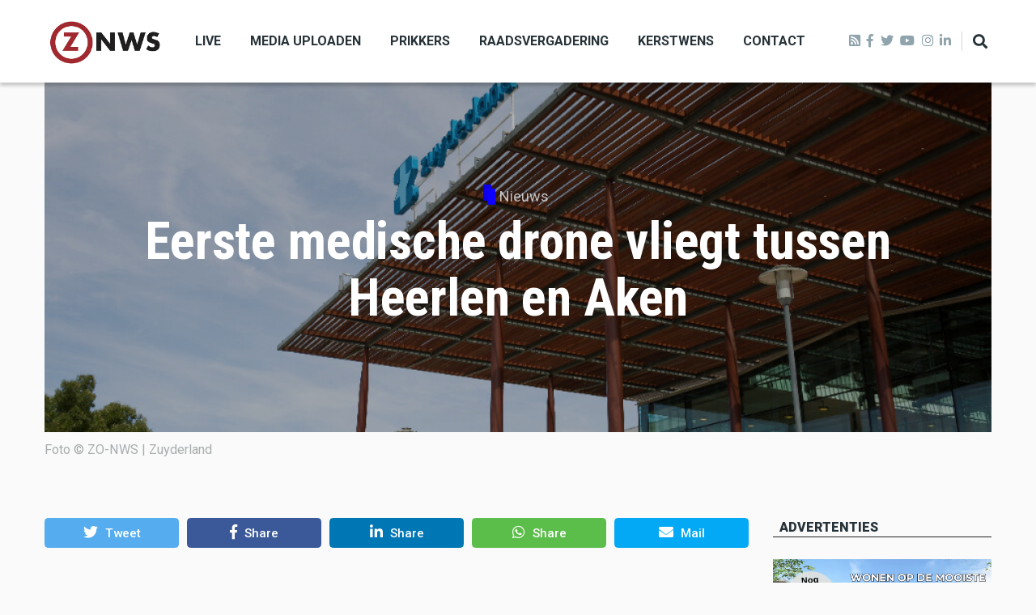

--- FILE ---
content_type: text/html; charset=UTF-8
request_url: https://zo-nws.nl/eerste-medische-drone-vliegt-tussen-heerlen-en-aken
body_size: 10304
content:
<!DOCTYPE html>
<html lang="en" dir="ltr" prefix="content: http://purl.org/rss/1.0/modules/content/  dc: http://purl.org/dc/terms/  foaf: http://xmlns.com/foaf/0.1/  og: http://ogp.me/ns#  rdfs: http://www.w3.org/2000/01/rdf-schema#  schema: http://schema.org/  sioc: http://rdfs.org/sioc/ns#  sioct: http://rdfs.org/sioc/types#  skos: http://www.w3.org/2004/02/skos/core#  xsd: http://www.w3.org/2001/XMLSchema# ">
  <head>
    <meta charset="utf-8" />
<script async src="https://www.googletagmanager.com/gtag/js?id=G-LR092JC9VB"></script>
<script>window.dataLayer = window.dataLayer || [];function gtag(){dataLayer.push(arguments)};gtag("js", new Date());gtag("set", "developer_id.dMDhkMT", true);gtag("config", "G-LR092JC9VB", {"groups":"default","page_placeholder":"PLACEHOLDER_page_location"});</script>
<link rel="canonical" href="https://zo-nws.nl/node/64390" />
<meta name="robots" content="index, follow" />
<link rel="image_src" href="https://zo-nws.nl/sites/default/files/2021-08/heerlen-ext.png" />
<meta name="description" content="Een drone die medicijnen van a naar b vliegt." />
<meta name="keywords" content="drone, heerlen, zuyderland" />
<meta property="og:site_name" content="ZO-NWS" />
<meta property="og:type" content="article" />
<meta property="og:url" content="https://zo-nws.nl/eerste-medische-drone-vliegt-tussen-heerlen-en-aken" />
<meta property="og:title" content="Eerste medische drone vliegt tussen Heerlen en Aken" />
<meta property="og:description" content="Een drone die medicijnen van a naar b vliegt." />
<meta property="og:image" content="https://zo-nws.nl/sites/default/files/styles/facebook/public/2021-08/heerlen-ext.png?h=376869f7&amp;itok=rNfSaIxL" />
<meta property="og:image:type" content="image/png" />
<meta property="og:image:width" content="1200" />
<meta property="og:image:height" content="630" />
<meta property="og:updated_time" content="2023-04-20T13:30:34+02:00" />
<meta property="article:tag" content="drone" />
<meta property="article:tag" content="heerlen" />
<meta property="article:tag" content="zuyderland" />
<meta property="article:published_time" content="2023-04-20T13:27:14+02:00" />
<meta property="article:modified_time" content="2023-04-20T13:30:34+02:00" />
<meta name="twitter:card" content="summary_large_image" />
<meta name="twitter:description" content="Een drone die medicijnen van a naar b vliegt." />
<meta name="twitter:title" content="Eerste medische drone vliegt tussen Heerlen en Aken" />
<meta name="twitter:url" content="https://zo-nws.nl/eerste-medische-drone-vliegt-tussen-heerlen-en-aken" />
<meta name="twitter:image:height" content="512" />
<meta name="twitter:image:width" content="1024" />
<meta name="twitter:image" content="https://zo-nws.nl/sites/default/files/styles/twitter/public/2021-08/heerlen-ext.png?h=376869f7&amp;itok=JBHtKfTO" />
<meta name="Generator" content="Drupal 9 (https://www.drupal.org)" />
<meta name="MobileOptimized" content="width" />
<meta name="HandheldFriendly" content="true" />
<meta name="viewport" content="width=device-width, initial-scale=1, shrink-to-fit=no" />
<meta http-equiv="X-UA-Compatible" content="IE=Edge" />
<link rel="icon" href="/core/misc/favicon.ico" type="image/jpeg" />

    <title>Eerste medische drone vliegt tussen Heerlen en Aken | ZO-NWS</title>
    <link rel="stylesheet" media="all" href="/core/themes/stable/css/system/components/ajax-progress.module.css?t71l89" />
<link rel="stylesheet" media="all" href="/core/themes/stable/css/system/components/align.module.css?t71l89" />
<link rel="stylesheet" media="all" href="/core/themes/stable/css/system/components/autocomplete-loading.module.css?t71l89" />
<link rel="stylesheet" media="all" href="/core/themes/stable/css/system/components/fieldgroup.module.css?t71l89" />
<link rel="stylesheet" media="all" href="/core/themes/stable/css/system/components/container-inline.module.css?t71l89" />
<link rel="stylesheet" media="all" href="/core/themes/stable/css/system/components/clearfix.module.css?t71l89" />
<link rel="stylesheet" media="all" href="/core/themes/stable/css/system/components/details.module.css?t71l89" />
<link rel="stylesheet" media="all" href="/core/themes/stable/css/system/components/hidden.module.css?t71l89" />
<link rel="stylesheet" media="all" href="/core/themes/stable/css/system/components/item-list.module.css?t71l89" />
<link rel="stylesheet" media="all" href="/core/themes/stable/css/system/components/js.module.css?t71l89" />
<link rel="stylesheet" media="all" href="/core/themes/stable/css/system/components/nowrap.module.css?t71l89" />
<link rel="stylesheet" media="all" href="/core/themes/stable/css/system/components/position-container.module.css?t71l89" />
<link rel="stylesheet" media="all" href="/core/themes/stable/css/system/components/progress.module.css?t71l89" />
<link rel="stylesheet" media="all" href="/core/themes/stable/css/system/components/reset-appearance.module.css?t71l89" />
<link rel="stylesheet" media="all" href="/core/themes/stable/css/system/components/resize.module.css?t71l89" />
<link rel="stylesheet" media="all" href="/core/themes/stable/css/system/components/sticky-header.module.css?t71l89" />
<link rel="stylesheet" media="all" href="/core/themes/stable/css/system/components/system-status-counter.css?t71l89" />
<link rel="stylesheet" media="all" href="/core/themes/stable/css/system/components/system-status-report-counters.css?t71l89" />
<link rel="stylesheet" media="all" href="/core/themes/stable/css/system/components/system-status-report-general-info.css?t71l89" />
<link rel="stylesheet" media="all" href="/core/themes/stable/css/system/components/tabledrag.module.css?t71l89" />
<link rel="stylesheet" media="all" href="/core/themes/stable/css/system/components/tablesort.module.css?t71l89" />
<link rel="stylesheet" media="all" href="/core/themes/stable/css/system/components/tree-child.module.css?t71l89" />
<link rel="stylesheet" media="all" href="/modules/contrib/poll/css/poll.base.css?t71l89" />
<link rel="stylesheet" media="all" href="/modules/contrib/poll/css/poll.theme.css?t71l89" />
<link rel="stylesheet" media="all" href="/core/themes/stable/css/views/views.module.css?t71l89" />
<link rel="stylesheet" media="all" href="/modules/custom/themag_layouts/assets/css/section.css?t71l89" />
<link rel="stylesheet" media="all" href="/modules/custom/themag_layouts/assets/css/onecol-section.css?t71l89" />
<link rel="stylesheet" media="all" href="/modules/custom/themag_layouts/assets/css/twocol-section.css?t71l89" />
<link rel="stylesheet" media="all" href="/modules/contrib/paragraphs/css/paragraphs.unpublished.css?t71l89" />
<link rel="stylesheet" media="all" href="/core/themes/stable/css/core/assets/vendor/normalize-css/normalize.css?t71l89" />
<link rel="stylesheet" media="all" href="/core/themes/stable/css/core/normalize-fixes.css?t71l89" />
<link rel="stylesheet" media="all" href="https://use.fontawesome.com/releases/v5.7.1/css/all.css" />
<link rel="stylesheet" media="all" href="https://use.fontawesome.com/releases/v5.7.1/css/v4-shims.css" />
<link rel="stylesheet" media="all" href="https://fonts.googleapis.com/css?family=Roboto+Condensed:300,400,700|Roboto:300,300i,400,400i,500,500i,700,700i,900&amp;amp;subset=cyrillic,greek" />
<link rel="stylesheet" media="all" href="/core/themes/classy/css/components/action-links.css?t71l89" />
<link rel="stylesheet" media="all" href="/core/themes/classy/css/components/collapse-processed.css?t71l89" />
<link rel="stylesheet" media="all" href="/core/themes/classy/css/components/container-inline.css?t71l89" />
<link rel="stylesheet" media="all" href="/core/themes/classy/css/components/form.css?t71l89" />
<link rel="stylesheet" media="all" href="/core/themes/classy/css/components/inline-form.css?t71l89" />
<link rel="stylesheet" media="all" href="/core/themes/classy/css/components/tabledrag.css?t71l89" />
<link rel="stylesheet" media="all" href="/core/themes/classy/css/components/tableselect.css?t71l89" />
<link rel="stylesheet" media="all" href="/core/themes/classy/css/components/tablesort.css?t71l89" />
<link rel="stylesheet" media="all" href="/core/themes/classy/css/components/ui-dialog.css?t71l89" />
<link rel="stylesheet" media="all" href="/core/themes/classy/css/components/node.css?t71l89" />
<link rel="stylesheet" media="all" href="/themes/custom/themag/assets/css/themag.css?t71l89" />
<link rel="stylesheet" media="all" href="/themes/custom/themag_st/assets/css/subtheme.css?t71l89" />
<link rel="stylesheet" media="all" href="//code.jquery.com/ui/1.12.1/themes/base/jquery-ui.css" />
<link rel="stylesheet" media="all" href="/themes/custom/themag/assets/css/components/modules/we-megamenu.css?t71l89" />

    

    
  </head>
  <body class="path-node page-node-type-article">
  
          <a href="#main-content" class="visually-hidden focusable skip-link">
      Skip to main content
    </a>

        <div id="top"></div>

    
      <div class="dialog-off-canvas-main-canvas" data-off-canvas-main-canvas>
    <div class="layout-builder-powered-page">
    
<div class="header-container header-container--header-a js-page-header">
      
<header class="header header--header-a">

  <div class="header__container-wrapper--header__main js-sticky-header-element">
    <div class="header__container header__container--boxed">
      <div class="header__main">
        <div class="header__main__left">
            <div class="region region-logo">
    
<div id="block-themag-st-sitebranding-3" class="block block--system block--region-logo block--system-branding-block">
  
      
        <a href="/" rel="home" class="site-logo">
      <img src="/%3A/logo%20zonws.png" alt="Home" />
    </a>
      </div>

  </div>

            <div class="region region-header-primary-menu">
    
<div id="block-mainnavigation-2" class="block block--we-megamenu block--region-header-primary-menu block--we-megamenu-block:main">
  
      
      <div class="block__content"><div class="region-we-mega-menu">
	<a class="navbar-toggle collapsed">
	    <span class="icon-bar"></span>
	    <span class="icon-bar"></span>
	    <span class="icon-bar"></span>
	</a>
	<nav  class="main navbar navbar-default navbar-we-mega-menu hover-action" data-menu-name="main" data-block-theme="themag_st" data-style="Default" data-animation="None" data-delay="" data-duration="" data-autoarrow="" data-alwayshowsubmenu="" data-action="hover" data-mobile-collapse="0">
	  <div class="container-fluid">
	    <ul  class="we-mega-menu-ul nav nav-tabs">
  <li  class="we-mega-menu-li" data-level="0" data-element-type="we-mega-menu-li" description="" data-id="f691238c-6fb9-4e8a-92f1-cdfce56bf63e" data-submenu="0" hide-sub-when-collapse="0">
      <a class="we-mega-menu-li" title="" href="/live" target="">
      Live    </a>
    
</li><li  class="we-mega-menu-li" data-level="0" data-element-type="we-mega-menu-li" description="" data-id="b088ae38-e00a-4c27-97f4-2f407de03379" data-submenu="0" hide-sub-when-collapse="0">
      <a class="we-mega-menu-li" title="" href="/media-uploaden" target="">
      Media uploaden    </a>
    
</li><li  class="we-mega-menu-li" data-level="0" data-element-type="we-mega-menu-li" description="" data-id="d070ab56-5643-4aa7-8d76-fa9a66f6cad7" data-submenu="0" hide-sub-when-collapse="0">
      <a class="we-mega-menu-li" title="" href="/prikkers" target="">
      Prikkers    </a>
    
</li><li  class="we-mega-menu-li" data-level="0" data-element-type="we-mega-menu-li" description="" data-id="34ca6d0b-b980-4fb2-9e1b-1aac76427d87" data-submenu="0" hide-sub-when-collapse="0">
      <a class="we-mega-menu-li" title="" href="/raadsvergadering" target="">
      Raadsvergadering    </a>
    
</li><li  class="we-mega-menu-li" data-level="0" data-element-type="we-mega-menu-li" description="" data-id="2a90cd34-4afd-42a3-b45d-af6b1a5f2179" data-submenu="0" hide-sub-when-collapse="0">
      <a class="we-mega-menu-li" title="" href="/kerstwens" target="">
      Kerstwens    </a>
    
</li><li  class="we-mega-menu-li" data-level="0" data-element-type="we-mega-menu-li" description="" data-id="bc90acc3-cc7b-4e05-9ed4-548d4c4a43be" data-submenu="0" hide-sub-when-collapse="0">
      <a class="we-mega-menu-li" title="" href="/contact" target="">
      Contact    </a>
    
</li>
</ul>
	  </div>
	</nav>
</div></div>
  </div>

  </div>

        </div>
        <div class="header__main__right">
          
<div class="header__social-menu">
	<a class="rss" href="http://zo-nws.nl/rss.xml" target="_blank">
      <i class="fas fa-rss-square"></i>
  	</a>
      <a class="facebook" href="https://www.facebook.com/ZONWS/" target="_blank">
      <i class="fab fa-facebook-f"></i>
          </a>
      <a class="twitter" href="https://twitter.com/ZO_NWS" target="_blank">
      <i class="fab fa-twitter"></i>
          </a>
      <a class="youtube" href="https://youtube.com/LOOtelevisie" target="_blank">
      <i class="fab fa-youtube"></i>
          </a>
      <a class="instagram" href="https://www.instagram.com/zo_nws/" target="_blank">
      <i class="fab fa-instagram"></i>
          </a>
      <a class="linked-in" href="https://www.linkedin.com/in/lootv/detail/recent-activity/" target="_blank">
      <i class="fab fa-linkedin-in"></i>
          </a>
  </div>
          
<div class="header__user-nav">
  <div class="d-flex">
    
                  <button class="header__toggleable-button js-toggle-search">
          <i class="fas fa-search"></i>
        </button>
          
      </div>

  <button class="header__toggleable-button toggle-offcanvas-sidebar js-toggle-offcanvas-sidebar">
    <i class="fas fa-bars"></i>
  </button>
</div>
        </div>
      </div>
    </div>
    

  <div class="region region-search">
    <div class="container">
      <div class="row">
        <div class="col-12">

<div class="search-block-form block block--search block--region-search block--search-form-block block-search" data-drupal-selector="search-block-form" id="block-searchform-2" role="search">
  
    
      <div class="block-content"><form action="/search/node" method="get" id="search-block-form" accept-charset="UTF-8">
  <div class="js-form-item form-item js-form-type-search form-type-search js-form-item-keys form-item-keys form-no-label">
      <label for="edit-keys" class="visually-hidden">Search</label>
        <input title="Enter the terms you wish to search for." placeholder="Typ hier wat u wilt zoeken." data-drupal-selector="edit-keys" type="search" id="edit-keys" name="keys" value="" size="15" maxlength="128" class="form-search" />

        </div>
<div data-drupal-selector="edit-actions" class="form-actions js-form-wrapper form-wrapper" id="edit-actions"><input data-drupal-selector="edit-submit" type="submit" id="edit-submit" value="Zoeken" class="button js-form-submit form-submit" />
</div>

</form>
</div>
  </div>
</div>
      </div>
    </div>
  </div>


  </div>

</header>
  </div>
    

  <div class="region region--offcanvas-sidebar">
    <div id="offcanvas-sidebar" class="sidr" style="display: none;">
      <nav role="navigation" aria-labelledby="block-themag-st-mainnavigation-3-menu" id="block-themag-st-mainnavigation-3" class="block block--system block--region-offcanvas-sidebar block--system-menu-block:main block-menu navigation menu--main">
            
  <h2 class="block__title visually-hidden" id="block-themag-st-mainnavigation-3-menu">Main navigation</h2>
  

        
              <ul class="menu">
                    <li class="menu-item">
        <a href="/live" data-drupal-link-system-path="node/82">Live</a>
              </li>
                <li class="menu-item">
        <a href="/media-uploaden" data-drupal-link-system-path="node/88">Media uploaden</a>
              </li>
                <li class="menu-item">
        <a href="/prikkers" data-drupal-link-system-path="node/127">Prikkers</a>
              </li>
                <li class="menu-item">
        <a href="/raadsvergadering" data-drupal-link-system-path="node/119">Raadsvergadering</a>
              </li>
                <li class="menu-item">
        <a href="/kerstwens" data-drupal-link-system-path="node/59915">Kerstwens</a>
              </li>
                <li class="menu-item">
        <a href="/contact" data-drupal-link-system-path="node/83">Contact</a>
              </li>
        </ul>
  


  </nav>

    </div>
  </div>
  <div class="offcanvas-sidebar-overlay"></div>


    
      <div class="region region-content">
    <div data-drupal-messages-fallback class="hidden"></div>
<div id="block-themag-st-content" class="block block--system block--region-content block--system-main-block">
  
      
      <div class="block__content">
<article data-history-node-id="64390" role="article" about="/eerste-medische-drone-vliegt-tussen-heerlen-en-aken" class="node node--type-article node--promoted node--view-mode-full">

  
    

  
  <div class="node__content">
    
  <div  class="themag-layout themag-layout--onecol-section themag-layout--onecol-section--12 themag-layout--my-default">
    <div  class="container">
      <div  class="row">
                  <div  class="themag-layout__region themag-layout__region--first">
            <div>
<div class="views-element-container block block--views block--views-block:mg-article-headers-block-2">
  
      
      <div class="block__content"><div><div class="art2-header view view-mg-article-headers view-id-mg_article_headers view-display-id-block_2 js-view-dom-id-7d5e40956a3030181b9ea45e3aa47e9a3d838891b7741fa652405446b04874e2">
  
    
      
      <div class="view-content">
          <div class="views-row"><header class="article-header article-header--layout-2">
  <div class="article-header__content">

    <div class="article-header__channel">
      <div class="channel channel--white">
        <div class="channel__icon" data-background data-color="rgb(14,0,255)"></div>
        <div class="channel__label"><a href="/nieuws" hreflang="en">Nieuws</a></div>
      </div>
    </div>

    <div class="article-header__title">
      <h1 class="article-title article-title--large article-title--white">Eerste medische drone vliegt tussen Heerlen en Aken</h1>
    </div>

  </div>
<img src="/sites/default/files/styles/article_2_header_1170x530px/public/2021-08/heerlen-ext.png?itok=q6gMXGiA" />
</header>

  <figure class="media-image view-mode-default">
    
            <div class="field field--name-field-image field--type-image field--label-hidden field__item">  <img loading="lazy" src="/sites/default/files/2021-08/heerlen-ext.png" width="954" height="634" alt="" typeof="foaf:Image" class="img-fluid" />

</div>
      
    
          <figcaption>
            <div class="field field--name-field-description field--type-string-long field--label-hidden field__item">Foto © ZO-NWS | Zuyderland</div>
      </figcaption>
      </figure>
</div>

    </div>
  
          </div>
</div>
</div>
  </div>
</div>
          </div>
              </div>
    </div>
  </div>


  <div  class="themag-layout themag-layout--twocol-section themag-layout--twocol-section--9-3 themag-layout--my-default content-secion-builder">
    <div  class="container">
      <div  class="row">
                  <div  class="themag-layout__region themag-layout__region--first">
            <div>
<div class="block block--shariff block--shariff-block">
  
      
      <div class="block__content"><div class="shariff"   data-services="[&quot;twitter&quot;,&quot;facebook&quot;,&quot;linkedin&quot;,&quot;whatsapp&quot;,&quot;mail&quot;]" data-theme="colored" data-css="complete" data-orientation="horizontal" data-mail-url="mailto:" data-lang="en">
    
        
</div>
</div>
  </div>

<div class="views-element-container block block--views block--views-block:mg-article-authored-info-block-1">
  
      
      <div class="block__content"><div><div class="view view-mg-article-authored-info view-id-mg_article_authored_info view-display-id-block_1 js-view-dom-id-6cebe47966cd435e94c4e96adffb15f652bdf3c302e76289ce115eaf86818bde">
  
    
      
      <div class="view-content">
          <div class="views-row"><div class="views-field views-field-user-picture"><div class="field-content">  <a href="/sam-verbeek" hreflang="en"><img loading="lazy" src="/sites/default/files/styles/mg_user_profile_picture_thumbnail/public/pictures/2023-05/logo%20ZO-nws_1.png?h=85c3590e&amp;itok=bqdLuHU4" width="60" height="60" alt="" typeof="foaf:Image" class="img-fluid" />

</a>
</div></div></div>

    </div>
  
          </div>
</div>
</div>
  </div>

<div class="block block--layout-builder block--field-block:node:article:uid">
  
      
      <div class="block__content"><span class="field field--name-uid field--type-entity-reference field--label-hidden"><span lang="" about="/sam-verbeek" typeof="schema:Person" property="schema:name" datatype="">Sam Verbeek</span></span>
</div>
  </div>

<div class="block block--layout-builder block--field-block:node:article:created">
  
      
      <div class="block__content"><span class="field field--name-created field--type-created field--label-hidden">Gepubliceerd op 20/04/2023 om 13:27</span>
</div>
  </div>

<div class="block block--layout-builder block--field-block:node:article:changed">
  
      
      <div class="block__content">
            <div class="field field--name-changed field--type-changed field--label-hidden field__item">Laatst bewerkt op 20/04/2023 om 13:30</div>
      </div>
  </div>

<div class="block block--layout-builder block--field-block:node:article:field-paragraphs">
  
      
      <div class="block__content">
      <div class="field field--name-field-paragraphs field--type-entity-reference-revisions field--label-hidden field__items">
              <div class="field__item">  <div class="paragraph paragraph--type--text paragraph--view-mode--default">
          
            <div class="clearfix text-formatted field field--name-field-text field--type-text-long field--label-hidden field__item"><p><strong>Voor het eerst wordt er met een onbemande drone gevlogen om medische middelen van Heerlen naar Aken te vervoeren. Dat gebeurt tussen het Zuyderland Medisch Centrum en Het Klinikum, over de grens.</strong></p>

<p>Het is de bedoeling dat er in de toekomst vaker gebruik gemaakt zal worden van een drone om medische goederen zoals medicijnen tussen apotheken, laboratoria en ziekenhuizen te vervoeren. "Een gedigitaliseerd, smart netwerk kan in een grensregio mensenlevens redden", stelt de gemeente Heerlen.</p>

<p>Om zo'n medische dronevlucht te kunnen maken, moet er toestemming gevraagd worden. Dit valt onder nieuwe Europese wet- en regelgeving. Men liep daarbij tegen problemen aan door het verschil in interpretatie hiervan tussen landen. De diverse wetten en regels laten zien dat er meer aandacht moet komen voor het vereenvoudigen van wetgeving in grensregio's. Ook zou er meer experimenteerruimte in het grensgebied moeten komen.</p>
</div>
      
      </div>
</div>
          </div>
  </div>
  </div>

<div class="block block--layout-builder block--field-block:node:article:field-tags">
  
      
      <div class="block__content">
  <div class="field field--name-field-tags field--type-entity-reference field--label-inline clearfix">
    <div class="field__label">Tags</div>
          <div class="field__items">
              <div class="field__item"><a href="/tag/drone" hreflang="en">drone</a></div>
          <div class="field__item"><a href="/tag/heerlen" hreflang="en">heerlen</a></div>
          <div class="field__item"><a href="/tag/zuyderland" hreflang="en">zuyderland</a></div>
              </div>
      </div>
</div>
  </div>

<div class="views-element-container block block--views block--views-block:uitgebreide-advertentie-block-1">
  
      
      <div class="block__content"><div><div class="view view-uitgebreide-advertentie view-id-uitgebreide_advertentie view-display-id-block_1 js-view-dom-id-c69d7d6a62e10b928c2f82562c2ed38c2a30433a478d19b87a9ad75174643b00">
  
    
      
      <div class="view-content">
          <div class="views-row"><div class="views-field views-field-field-advertentie-type"><div class="field-content"><a href="https://www.zagreb-selfkant.de/nl/" target="_blank">  <div class="paragraph paragraph--type--image paragraph--view-mode--default">
          
            <div class="field field--name-field-image field--type-entity-reference field--label-hidden field__item">
  <figure class="media-image view-mode-default">
    
            <div class="field field--name-field-image field--type-image field--label-hidden field__item">  <img loading="lazy" src="/sites/default/files/2022-01/Reclame%20Zagreb.png" width="1920" height="1080" alt="" typeof="foaf:Image" class="img-fluid" />

</div>
      
    
          <figcaption></figcaption>
      </figure>
</div>
      
      </div>
</a></div></div><div class="views-field views-field-nothing"><span class="field-content">Reclame</span></div></div>

    </div>
  
          </div>
</div>
</div>
  </div>

<div class="views-element-container block block--views block--views-block:herbruikbaar-tekstblok--block-1">
  
      
      <div class="block__content"><div><div class="view view-herbruikbaar-tekstblok- view-id-herbruikbaar_tekstblok_ view-display-id-block_1 js-view-dom-id-074225b04ec1069cac442d8fcae7d8c0f2a3fed606b4b4d0575872e86fe37a98">
  
    
      
      <div class="view-content">
          <div class="views-row"><div class="views-field views-field-body"><div class="field-content"><p><strong>Meld u aan en doe mee in het ZO-NWS Parkstad Opiniepanel!<br />
Via het opiniepanel kunt u uw mening geven over allerlei actuele en relevante onderwerpen. ZO-NWS gebruikt uw meningen en adviezen voor journalistieke uitingen. Ook kunnen de uitkomsten van het panel gebruikt worden in onze radio- en televisie-uitzendingen. Iedereen die in de regio Parkstad Limburg woont en 18 jaar of ouder is, kan zich <a href="https://zo-nws.questionpro.com/opiniepanel">hier aanmelden</a>.</strong></p>

<p>-----</p>

<p>Heb jij een nieuwstip voor onze redactie of een opmerking?<br />
Stuur ons een e-mail of vul het <a href="https://www.zo-nws.nl/contact">contactformulier</a> in.</p>
</div></div></div>

    </div>
  
          </div>
</div>
</div>
  </div>
</div>
          </div>
        
                  <div  class="themag-layout__region themag-layout__region--second">
            <div>
<div class="views-element-container block block--views block--views-block:advertentie-view-block-1">
  
          <h2 class="block__title">
         <span class="title-text">Advertenties</span>
      </h2>
      
      <div class="block__content"><div><div class="view view-advertentie-view view-id-advertentie_view view-display-id-block_1 js-view-dom-id-9303668792a75fdbfa38dc4fb4f5b6098a60d19b8516f2157e3aa6530eb494d8">
  
    
      
      <div class="view-content">
          <div class="views-row"><div class="views-field views-field-field-afbeelding"><div class="field-content"><a href="https://www.woneninlindehof.nl" target="_blank">  <img loading="lazy" src="/sites/default/files/styles/medium_teaser_card/public/2026-01/Banner_ZoNws_Lindehof_Brunssum.png?h=09edcfa9&amp;itok=v9pnPnAO" width="500" height="280" alt="woning in de Lindehof Brunssum" typeof="foaf:Image" class="img-fluid" />


</a></div></div></div>
    <div class="views-row"><div class="views-field views-field-field-afbeelding"><div class="field-content"><a href="https://www.deruijtermakelaardij.nu" target="_blank">  <img loading="lazy" src="/sites/default/files/styles/medium_teaser_card/public/2025-08/Reclame%20website%20de%20Ruiter%20augustus.jpg?h=d1cb525d&amp;itok=7Qm4h2_o" width="500" height="280" alt="Reclame website de Ruiter augustus 2025" typeof="foaf:Image" class="img-fluid" />


</a></div></div></div>
    <div class="views-row"><div class="views-field views-field-field-afbeelding"><div class="field-content"><a href="https://apps.appmachine.com/lootv" target="_blank">  <img loading="lazy" src="/sites/default/files/styles/medium_teaser_card/public/2020-12/ZO-NWS%20app%20met%20text.png?h=f34a850b&amp;itok=0iPl4zFt" width="500" height="280" alt="zo-nws app" typeof="foaf:Image" class="img-fluid" />


</a></div></div></div>

    </div>
  
          </div>
</div>
</div>
  </div>
</div>
          </div>
              </div>
    </div>
  </div>


  <div  class="themag-layout themag-layout--onecol-section themag-layout--onecol-section--12 themag-layout--my-default">
    <div  class="container">
      <div  class="row">
                  <div  class="themag-layout__region themag-layout__region--first">
            <div>
<div class="views-element-container block block--views block--views-block:mg-content-related-by-tags-block-1">
  
          <h2 class="block__title">
         <span class="title-text">Gerelateerd</span>
      </h2>
      
      <div class="block__content"><div><div class="view view-mg-content-related-by-tags view-id-mg_content_related_by_tags view-display-id-block_1 js-view-dom-id-d5f47e6a65999dc50697f57edfa79203cb3cc6f8d8c696e3c1b61bb667f389af">
  
    
      
      <div class="view-content">
      <div class="list">
  
  <ul>

          <li>
<article data-history-node-id="72615" role="article" about="/esther-talboom-kamp-volgt-david-jongen-op-bij-zuyderland" class="teaser--item teaser--small-item teaser">

          <div class="teaser__media">
      <div class="position-relative">
                          <div class="image teaser__image">
            <a href="/esther-talboom-kamp-volgt-david-jongen-op-bij-zuyderland">
              
            <div class="field field--name-field-teaser-media field--type-entity-reference field--label-hidden field__item">
            <div class="field field--name-field-image field--type-image field--label-hidden field__item">    <picture>
                  <source srcset="/sites/default/files/styles/small_teaser_item/public/2026-01/zh20240502-0013-esther-talboom.jpg?h=d1cb525d&amp;itok=sfmr-k7A 1x" media="all and (min-width: 768px)" type="image/jpeg"/>
              <source srcset="/sites/default/files/styles/small_teaser_item_mobile/public/2026-01/zh20240502-0013-esther-talboom.jpg?h=d1cb525d&amp;itok=3t3ZxoK2 1x" type="image/jpeg"/>
                  <img src="/sites/default/files/styles/small_teaser_item/public/2026-01/zh20240502-0013-esther-talboom.jpg?h=d1cb525d&amp;itok=sfmr-k7A" alt="" typeof="foaf:Image" class="img-fluid" />

  </picture>

</div>
      </div>
      
            </a>
          </div>
              </div>
    </div>
  
      <div class="teaser__content">
      
                                  <header>
                                          <div class="channel teaser__channel">
                  

            <div class="field field--name-field-channel field--type-entity-reference field--label-hidden field__item">
        <i style="background-color: #0E00FF;
                  opacity: 1">
        </i>
        <a href="/nieuws" hreflang="en">Nieuws</a>
      </div>
      
                </div>
                                                    
              <h2 class="teaser__headline">
                <a href="/esther-talboom-kamp-volgt-david-jongen-op-bij-zuyderland"><span class="field field--name-title field--type-string field--label-hidden">Esther Talboom-Kamp volgt David Jongen op bij Zuyderland</span>
</a>
              </h2>
              
                      </header>
        
                                                            <footer class="teaser__authored">
                                                      <span class="date">19 Jan 2026</span>
                                                                </footer>
                              
                                  <div class="teaser__body">
            
          </div>
                  </div>
  </article>
</li>
          <li>
<article data-history-node-id="72607" role="article" about="/lintje-voor-drie-leden-schutterij-st-sebastiaan-heerlerheide" class="teaser--item teaser--small-item teaser">

          <div class="teaser__media">
      <div class="position-relative">
                          <div class="image teaser__image">
            <a href="/lintje-voor-drie-leden-schutterij-st-sebastiaan-heerlerheide">
              
            <div class="field field--name-field-teaser-media field--type-entity-reference field--label-hidden field__item">
            <div class="field field--name-field-image field--type-image field--label-hidden field__item">    <picture>
                  <source srcset="/sites/default/files/styles/small_teaser_item/public/2024-11/lintjes_koninklijke_onderscheiding.jpg?h=d1cb525d&amp;itok=Jq3mBTLh 1x" media="all and (min-width: 768px)" type="image/jpeg"/>
              <source srcset="/sites/default/files/styles/small_teaser_item_mobile/public/2024-11/lintjes_koninklijke_onderscheiding.jpg?h=d1cb525d&amp;itok=u3sKINt9 1x" type="image/jpeg"/>
                  <img src="/sites/default/files/styles/small_teaser_item/public/2024-11/lintjes_koninklijke_onderscheiding.jpg?h=d1cb525d&amp;itok=Jq3mBTLh" alt="" typeof="foaf:Image" class="img-fluid" />

  </picture>

</div>
      </div>
      
            </a>
          </div>
              </div>
    </div>
  
      <div class="teaser__content">
      
                                  <header>
                                          <div class="channel teaser__channel">
                  

            <div class="field field--name-field-channel field--type-entity-reference field--label-hidden field__item">
        <i style="background-color: #0E00FF;
                  opacity: 1">
        </i>
        <a href="/nieuws" hreflang="en">Nieuws</a>
      </div>
      
                </div>
                                                    
              <h2 class="teaser__headline">
                <a href="/lintje-voor-drie-leden-schutterij-st-sebastiaan-heerlerheide"><span class="field field--name-title field--type-string field--label-hidden">Lintje voor drie leden schutterij St. Sebastiaan Heerlerheide</span>
</a>
              </h2>
              
                      </header>
        
                                                            <footer class="teaser__authored">
                                                      <span class="date">18 Jan 2026</span>
                                                                </footer>
                              
                                  <div class="teaser__body">
            
          </div>
                  </div>
  </article>
</li>
          <li>
<article data-history-node-id="72604" role="article" about="/auschwitz-en-holocaustherdenking-heerlen" class="teaser--item teaser--small-item teaser">

          <div class="teaser__media">
      <div class="position-relative">
                          <div class="image teaser__image">
            <a href="/auschwitz-en-holocaustherdenking-heerlen">
              
            <div class="field field--name-field-teaser-media field--type-entity-reference field--label-hidden field__item">
            <div class="field field--name-field-image field--type-image field--label-hidden field__item">    <picture>
                  <source srcset="/sites/default/files/styles/small_teaser_item/public/2026-01/joodsmonument_heerlen_foto_vredesplatform_heerlen.jpg?h=d1cb525d&amp;itok=dgCV6jQv 1x" media="all and (min-width: 768px)" type="image/jpeg"/>
              <source srcset="/sites/default/files/styles/small_teaser_item_mobile/public/2026-01/joodsmonument_heerlen_foto_vredesplatform_heerlen.jpg?h=d1cb525d&amp;itok=2Zi6x1qn 1x" type="image/jpeg"/>
                  <img src="/sites/default/files/styles/small_teaser_item/public/2026-01/joodsmonument_heerlen_foto_vredesplatform_heerlen.jpg?h=d1cb525d&amp;itok=dgCV6jQv" alt="" typeof="foaf:Image" class="img-fluid" />

  </picture>

</div>
      </div>
      
            </a>
          </div>
              </div>
    </div>
  
      <div class="teaser__content">
      
                                  <header>
                                          <div class="channel teaser__channel">
                  

            <div class="field field--name-field-channel field--type-entity-reference field--label-hidden field__item">
        <i style="background-color: #0E00FF;
                  opacity: 1">
        </i>
        <a href="/nieuws" hreflang="en">Nieuws</a>
      </div>
      
                </div>
                                                    
              <h2 class="teaser__headline">
                <a href="/auschwitz-en-holocaustherdenking-heerlen"><span class="field field--name-title field--type-string field--label-hidden">Auschwitz- en holocaustherdenking in Heerlen</span>
</a>
              </h2>
              
                      </header>
        
                                                            <footer class="teaser__authored">
                                                      <span class="date">18 Jan 2026</span>
                                                                </footer>
                              
                                  <div class="teaser__body">
            
          </div>
                  </div>
  </article>
</li>
    
  </ul>

</div>

    </div>
  
          </div>
</div>
</div>
  </div>
</div>
          </div>
              </div>
    </div>
  </div>


  </div>

</article>
</div>
  </div>

  </div>

  <footer class="page-footer">
  <div class="footer-wrapper">
    <div class="container">
      <div class="row">
        <div class="col-12 col-lg-4 mb-4 mb-lg-0">  <div class="region region-footer-first">
    
<div id="block-sitebranding" class="block block--system block--region-footer-first block--system-branding-block">
  
      
        <a href="/" rel="home" class="site-logo">
      <img src="/%3A/logo%20zonws.png" alt="Home" />
    </a>
      </div>

<div id="block-themag-st-shortaboutus-2" class="block block--block-content block--region-footer-first block--block-content:7220b7e7-3ead-421a-b249-d9279bcadfc2">
  
      
      <div class="block__content">
            <div class="clearfix text-formatted field field--name-body field--type-text-with-summary field--label-hidden field__item"><p>ZO-NWS is dè streekomroep voor de regio Parkstad Limburg. De uitzendingen zijn in heel Zuid-Limburg te zien via Ziggo en de diverse glasvezel-aanbieders. Ook is de publieke omroep te volgen via internet en sociale media.</p>

<p><a href="https://www.zo-nws.nl/missie-en-visie">Missie en visie</a><br /><a href="https://www.zo-nws.nl/de-redactie">De redactie</a><br /><a href="https://zo-nws.nl/klachten">Klachtenprocedure</a><br /><a href="https://www.zo-nws.nl/privacy-beleid">Privacybeleid</a></p>
</div>
      </div>
  </div>

  </div>
</div>
        <div class="col-12 col-lg-4 mb-4 mb-lg-0">  <div class="region region-footer-second">
    
<div class="views-element-container block block--views block--region-footer-second block--views-block:content-recent-block-1" id="block-themag-st-views-block-content-recent-block-1-2">
  
          <h2 class="block__title">
         <span class="title-text">Laatste nieuws</span>
      </h2>
      
      <div class="block__content"><div><div class="view view-content-recent view-id-content_recent view-display-id-block_1 js-view-dom-id-61914afe035ed7d06aaeeb6948d6bd4eef8dd998c03555f8812a39b3328fea0c">
  
    
      
      <div class="view-content">
      <div class="list list--tiny">
  
  <ul>

          <li>
<article data-history-node-id="72619" role="article" about="/de-plekbend-wint-cmc-alaif" class="teaser--item teaser--tiny-item teaser">

          <div class="teaser__media">
      <div class="position-relative">
                          <div class="image teaser__image">
            <a href="/de-plekbend-wint-cmc-alaif">
              
            <div class="field field--name-field-teaser-media field--type-entity-reference field--label-hidden field__item">
            <div class="field field--name-field-image field--type-image field--label-hidden field__item">  <img loading="lazy" src="/sites/default/files/styles/tiny_teaser_item/public/2026-01/winnaar_cms_alive_de_plakband_foto_facebook_de_plekband.jpg?h=d1cb525d&amp;itok=BNl0AAb1" width="140" height="79" alt="" typeof="foaf:Image" class="img-fluid" />


</div>
      </div>
      
            </a>
          </div>
              </div>
    </div>
  
      <div class="teaser__content">
      
                                  <header>
                                                                
              <h2 class="teaser__headline">
                <a href="/de-plekbend-wint-cmc-alaif"><span class="field field--name-title field--type-string field--label-hidden">De Plekbend wint CMC Alaif</span>
</a>
              </h2>
              
                      </header>
        
                                                            <footer class="teaser__authored">
                                                      <span class="date">19 Jan 2026</span>
                                                                </footer>
                              
                                  <div class="teaser__body">
            
          </div>
                  </div>
  </article>
</li>
          <li>
<article data-history-node-id="72618" role="article" about="/raad-van-state-tikt-gemeente-op-de-vingers-voor-afwijzen-leerlingenvervoer" class="teaser--item teaser--tiny-item teaser">

          <div class="teaser__media">
      <div class="position-relative">
                          <div class="image teaser__image">
            <a href="/raad-van-state-tikt-gemeente-op-de-vingers-voor-afwijzen-leerlingenvervoer">
              
            <div class="field field--name-field-teaser-media field--type-entity-reference field--label-hidden field__item">
            <div class="field field--name-field-image field--type-image field--label-hidden field__item">  <img loading="lazy" src="/sites/default/files/styles/tiny_teaser_item/public/2020-12/voorzitteshamer_istock-176810772.jpg?h=140710cd&amp;itok=_NbeDJFx" width="140" height="79" alt="" typeof="foaf:Image" class="img-fluid" />


</div>
      </div>
      
            </a>
          </div>
              </div>
    </div>
  
      <div class="teaser__content">
      
                                  <header>
                                                                
              <h2 class="teaser__headline">
                <a href="/raad-van-state-tikt-gemeente-op-de-vingers-voor-afwijzen-leerlingenvervoer"><span class="field field--name-title field--type-string field--label-hidden">Raad van State tikt gemeente op de vingers voor afwijzen leerlingenvervoer</span>
</a>
              </h2>
              
                      </header>
        
                                                            <footer class="teaser__authored">
                                                      <span class="date">19 Jan 2026</span>
                                                                </footer>
                              
                                  <div class="teaser__body">
            
          </div>
                  </div>
  </article>
</li>
          <li>
<article data-history-node-id="72615" role="article" about="/esther-talboom-kamp-volgt-david-jongen-op-bij-zuyderland" class="teaser--item teaser--tiny-item teaser">

          <div class="teaser__media">
      <div class="position-relative">
                          <div class="image teaser__image">
            <a href="/esther-talboom-kamp-volgt-david-jongen-op-bij-zuyderland">
              
            <div class="field field--name-field-teaser-media field--type-entity-reference field--label-hidden field__item">
            <div class="field field--name-field-image field--type-image field--label-hidden field__item">  <img loading="lazy" src="/sites/default/files/styles/tiny_teaser_item/public/2026-01/zh20240502-0013-esther-talboom.jpg?h=d1cb525d&amp;itok=DbPeoYcC" width="140" height="79" alt="" typeof="foaf:Image" class="img-fluid" />


</div>
      </div>
      
            </a>
          </div>
              </div>
    </div>
  
      <div class="teaser__content">
      
                                  <header>
                                                                
              <h2 class="teaser__headline">
                <a href="/esther-talboom-kamp-volgt-david-jongen-op-bij-zuyderland"><span class="field field--name-title field--type-string field--label-hidden">Esther Talboom-Kamp volgt David Jongen op bij Zuyderland</span>
</a>
              </h2>
              
                      </header>
        
                                                            <footer class="teaser__authored">
                                                      <span class="date">19 Jan 2026</span>
                                                                </footer>
                              
                                  <div class="teaser__body">
            
          </div>
                  </div>
  </article>
</li>
    
  </ul>

</div>

    </div>
  
          </div>
</div>
</div>
  </div>

  </div>
</div>
        <div class="col-12 col-lg-4">  <div class="region region-footer-third">
    
<div class="views-element-container block block--views block--region-footer-third block--views-block:mg-popular-tags-block-1" id="block-themag-st-views-block-mg-popular-tags-block-1-2">
  
          <h2 class="block__title">
         <span class="title-text">Populaire tags</span>
      </h2>
      
      <div class="block__content"><div><div class="tag-list view view-mg-popular-tags view-id-mg_popular_tags view-display-id-block_1 js-view-dom-id-3fd3f7f61c82952025e5bebf6446ecfb787808b99dcefe8133050b781b05c191">
  
    
      
      <div class="view-content">
      <div>
  
  <ul class="list-unstyled">

          <li><div class="views-field views-field-name"><span class="field-content"><a href="/tag/brunssum" hreflang="en">brunssum</a></span></div></li>
          <li><div class="views-field views-field-name"><span class="field-content"><a href="/tag/heerlen" hreflang="en">heerlen</a></span></div></li>
          <li><div class="views-field views-field-name"><span class="field-content"><a href="/tag/kerkrade" hreflang="en">kerkrade</a></span></div></li>
          <li><div class="views-field views-field-name"><span class="field-content"><a href="/tag/beekdaelen" hreflang="en">beekdaelen</a></span></div></li>
          <li><div class="views-field views-field-name"><span class="field-content"><a href="/tag/landgraaf" hreflang="en">landgraaf</a></span></div></li>
          <li><div class="views-field views-field-name"><span class="field-content"><a href="/tag/schinveld" hreflang="en">schinveld</a></span></div></li>
          <li><div class="views-field views-field-name"><span class="field-content"><a href="/tag/roda-jc" hreflang="en">Roda jc</a></span></div></li>
          <li><div class="views-field views-field-name"><span class="field-content"><a href="/tag/112" hreflang="en">112</a></span></div></li>
          <li><div class="views-field views-field-name"><span class="field-content"><a href="/tag/voerendaal" hreflang="en">Voerendaal</a></span></div></li>
          <li><div class="views-field views-field-name"><span class="field-content"><a href="/tag/politie" hreflang="en">politie</a></span></div></li>
    
  </ul>

</div>

    </div>
  
          </div>
</div>
</div>
  </div>


<div class="search-block-form block block--search block--region-footer-third block--search-form-block block-search" data-drupal-selector="search-block-form-2" id="block-searchform" role="search">
  
      <h2 class="block__title block-title">
       <span class="title-text">Zoeken</span>
    </h2>
    
      <div class="block-content"><form action="/search/node" method="get" id="search-block-form--2" accept-charset="UTF-8">
  <div class="js-form-item form-item js-form-type-search form-type-search js-form-item-keys form-item-keys form-no-label">
      <label for="edit-keys--2" class="visually-hidden">Search</label>
        <input title="Enter the terms you wish to search for." placeholder="Typ hier wat u wilt zoeken." data-drupal-selector="edit-keys" type="search" id="edit-keys--2" name="keys" value="" size="15" maxlength="128" class="form-search" />

        </div>
<div data-drupal-selector="edit-actions" class="form-actions js-form-wrapper form-wrapper" id="edit-actions--2"><input data-drupal-selector="edit-submit" type="submit" id="edit-submit--2" value="Zoeken" class="button js-form-submit form-submit" />
</div>

</form>
</div>
  </div>

  </div>
</div>
      </div>
    </div>
  </div>
  <div class="footer-bottom-wrapper">
    <div class="container">
      <div class="row align-items-center justify-content-between py-4">
        <div class="col-12 col-lg-auto flex-last flex-lg-unordered text-center text-lg-left">
              <div class="region region-footer-bottom-first">
    
<div id="block-themag-st-copyrightnotice-2" class="block block--block-content block--region-footer-bottom-first block--block-content:b53fdcd3-00e9-4c33-bcd1-c7e58557ef43">
  
      
      <div class="block__content">
            <div class="clearfix text-formatted field field--name-body field--type-text-with-summary field--label-hidden field__item"><p>ZO-NWS  © 2025<span style="float: right"><a data-entity-substitution="canonical" data-entity-type="node" data-entity-uuid="0e5ae25f-ed37-4c28-8815-5fdea705dca4" href="/privacy-beleid" title="Privacy beleid">Privacy beleid</a></span></p>
</div>
      </div>
  </div>

  </div>

        </div>
        <div class="col-12 col-lg-auto flex-first flex-lg-unordered text-center text-lg-left">
          
        </div>
      </div>
    </div>
  </div>
</footer>
</div>

  </div>

    
    <script type="application/json" data-drupal-selector="drupal-settings-json">{"path":{"baseUrl":"\/","scriptPath":null,"pathPrefix":"","currentPath":"node\/64390","currentPathIsAdmin":false,"isFront":false,"currentLanguage":"en"},"pluralDelimiter":"\u0003","suppressDeprecationErrors":true,"google_analytics":{"account":"G-LR092JC9VB","trackOutbound":true,"trackMailto":true,"trackTel":true,"trackDownload":true,"trackDownloadExtensions":"7z|aac|arc|arj|asf|asx|avi|bin|csv|doc(x|m)?|dot(x|m)?|exe|flv|gif|gz|gzip|hqx|jar|jpe?g|js|mp(2|3|4|e?g)|mov(ie)?|msi|msp|pdf|phps|png|ppt(x|m)?|pot(x|m)?|pps(x|m)?|ppam|sld(x|m)?|thmx|qtm?|ra(m|r)?|sea|sit|tar|tgz|torrent|txt|wav|wma|wmv|wpd|xls(x|m|b)?|xlt(x|m)|xlam|xml|z|zip"},"theMag":[],"themag":{"header":{"stickyHeader":1}},"ajaxTrustedUrl":{"\/search\/node":true},"statistics":{"data":{"nid":"64390"},"url":"\/core\/modules\/statistics\/statistics.php"},"user":{"uid":0,"permissionsHash":"13159c547a2697569b8f1ee6059bebde39448a304eec3a31be3e05a8456444dc"}}</script>
<script src="/core/assets/vendor/jquery/jquery.min.js?v=3.6.0"></script>
<script src="/core/misc/polyfills/element.matches.js?v=9.4.8"></script>
<script src="/core/misc/polyfills/object.assign.js?v=9.4.8"></script>
<script src="/core/assets/vendor/once/once.min.js?v=1.0.1"></script>
<script src="/core/assets/vendor/jquery-once/jquery.once.min.js?v=2.2.3"></script>
<script src="/core/misc/drupalSettingsLoader.js?v=9.4.8"></script>
<script src="/core/misc/drupal.js?v=9.4.8"></script>
<script src="/core/misc/drupal.init.js?v=9.4.8"></script>
<script src="/core/assets/vendor/picturefill/picturefill.min.js?v=3.0.3"></script>
<script src="/modules/contrib/google_analytics/js/google_analytics.js?v=9.4.8"></script>
<script src="/themes/custom/themag/themes/charm/vendor/parallax.js/parallax.min.js?v=1.5.0"></script>
<script src="/themes/custom/themag/themes/charm/vendor/sidr/dist/jquery.sidr.min.js?v=2.2.1"></script>
<script src="/core/misc/jquery.once.bc.js?v=9.4.8"></script>
<script src="/themes/custom/themag/assets/js/sidr-off-canvas-main-menu.js?t71l89"></script>
<script src="/themes/custom/themag/assets/js/drupal-tabs.js?t71l89"></script>
<script src="/themes/custom/themag/assets/js/utilities-background.js?t71l89"></script>
<script src="//code.jquery.com/ui/1.12.1/jquery-ui.js"></script>
<script src="/themes/custom/themag_st/assets/js/custom.js?v=9.4.8"></script>
<script src="/themes/custom/themag/assets/js/sticky-header.js?t71l89"></script>
<script src="/themes/custom/themag/assets/js/toggle-search-block.js?t71l89"></script>
<script src="/themes/custom/themag/themes/charm/js/smooth-scroll.js?t71l89"></script>
<script src="/themes/custom/themag/assets/js/back-to-top-button.js?t71l89"></script>
<script src="/core/modules/statistics/statistics.js?v=9.4.8"></script>
<script src="/modules/custom/themag_layouts/assets/js/sticky-kit.min.js?v=1.1.3"></script>
<script src="/modules/custom/themag_layouts/assets/js/sticky-columns.js?v=9.4.8"></script>
<script src="/libraries/shariff/shariff.complete.js?v=9.4.8"></script>
<script src="/modules/contrib/we_megamenu/assets/js/we_mobile_menu.js?v=1"></script>
<script src="/modules/contrib/we_megamenu/assets/js/we_megamenu_frontend.js?v=1"></script>
<script src="/themes/custom/themag/assets/js/we-megamenu.js?t71l89"></script>

    </body>
</html>


--- FILE ---
content_type: text/css
request_url: https://zo-nws.nl/themes/custom/themag/assets/css/themag.css?t71l89
body_size: 33055
content:
/*!
 * Only Bootstrap styles required by the theme are included.
 * If you wish to include some of the components, simply remove the comment.
 * and recompile the style.
 */
*,
*::before,
*::after {
  -webkit-box-sizing: border-box;
          box-sizing: border-box;
}

html {
  font-family: sans-serif;
  line-height: 1.15;
  -webkit-text-size-adjust: 100%;
  -webkit-tap-highlight-color: rgba(0, 0, 0, 0);
}

article, aside, figcaption, .paragraph--type--video .field--name-field-description, figure, footer, header, hgroup, main, nav, section {
  display: block;
}

body {
  margin: 0;
  font-family: "Roboto", sans-serif;
  font-size: 1rem;
  font-weight: 400;
  line-height: 1.5;
  color: #263238;
  text-align: left;
  background-color: #fafafa;
}

[tabindex="-1"]:focus:not(:focus-visible) {
  outline: 0 !important;
}

hr {
  -webkit-box-sizing: content-box;
          box-sizing: content-box;
  height: 0;
  overflow: visible;
}

h1, h2, h3, h4, h5, h6 {
  margin-top: 0;
  margin-bottom: 0.5rem;
}

p {
  margin-top: 0;
  margin-bottom: 1rem;
}

abbr[title],
abbr[data-original-title] {
  text-decoration: underline;
  -webkit-text-decoration: underline dotted;
          text-decoration: underline dotted;
  cursor: help;
  border-bottom: 0;
  -webkit-text-decoration-skip-ink: none;
          text-decoration-skip-ink: none;
}

address {
  margin-bottom: 1rem;
  font-style: normal;
  line-height: inherit;
}

ol,
ul,
dl {
  margin-top: 0;
  margin-bottom: 1rem;
}

ol ol,
ul ul,
ol ul,
ul ol {
  margin-bottom: 0;
}

dt {
  font-weight: 700;
}

dd {
  margin-bottom: .5rem;
  margin-left: 0;
}

blockquote {
  margin: 0 0 1rem;
}

b,
strong {
  font-weight: bolder;
}

small {
  font-size: 80%;
}

sub,
sup {
  position: relative;
  font-size: 75%;
  line-height: 0;
  vertical-align: baseline;
}

sub {
  bottom: -.25em;
}

sup {
  top: -.5em;
}

a {
  color: #2196f3;
  text-decoration: none;
  background-color: transparent;
}

a:hover {
  color: #0a6ebd;
  text-decoration: underline;
}

a:not([href]) {
  color: inherit;
  text-decoration: none;
}

a:not([href]):hover {
  color: inherit;
  text-decoration: none;
}

pre,
code,
kbd,
samp {
  font-family: SFMono-Regular, Menlo, Monaco, Consolas, "Liberation Mono", "Courier New", monospace;
  font-size: 1em;
}

pre {
  margin-top: 0;
  margin-bottom: 1rem;
  overflow: auto;
  -ms-overflow-style: scrollbar;
}

figure {
  margin: 0 0 1rem;
}

img {
  vertical-align: middle;
  border-style: none;
}

svg {
  overflow: hidden;
  vertical-align: middle;
}

table {
  border-collapse: collapse;
}

caption {
  padding-top: 0.75rem;
  padding-bottom: 0.75rem;
  color: rgba(38, 50, 56, 0.54);
  text-align: left;
  caption-side: bottom;
}

th {
  text-align: inherit;
}

label {
  display: inline-block;
  margin-bottom: 0.5rem;
}

button {
  border-radius: 0;
}

button:focus {
  outline: 1px dotted;
  outline: 5px auto -webkit-focus-ring-color;
}

input,
button,
select,
optgroup,
textarea {
  margin: 0;
  font-family: inherit;
  font-size: inherit;
  line-height: inherit;
}

button,
input {
  overflow: visible;
}

button,
select {
  text-transform: none;
}

[role="button"] {
  cursor: pointer;
}

select {
  word-wrap: normal;
}

button,
[type="button"],
[type="reset"],
[type="submit"] {
  -webkit-appearance: button;
}

button:not(:disabled),
[type="button"]:not(:disabled),
[type="reset"]:not(:disabled),
[type="submit"]:not(:disabled) {
  cursor: pointer;
}

button::-moz-focus-inner,
[type="button"]::-moz-focus-inner,
[type="reset"]::-moz-focus-inner,
[type="submit"]::-moz-focus-inner {
  padding: 0;
  border-style: none;
}

input[type="radio"],
input[type="checkbox"] {
  -webkit-box-sizing: border-box;
          box-sizing: border-box;
  padding: 0;
}

textarea {
  overflow: auto;
  resize: vertical;
}

fieldset {
  min-width: 0;
  padding: 0;
  margin: 0;
  border: 0;
}

legend {
  display: block;
  width: 100%;
  max-width: 100%;
  padding: 0;
  margin-bottom: .5rem;
  font-size: 1.5rem;
  line-height: inherit;
  color: inherit;
  white-space: normal;
}

progress {
  vertical-align: baseline;
}

[type="number"]::-webkit-inner-spin-button,
[type="number"]::-webkit-outer-spin-button {
  height: auto;
}

[type="search"] {
  outline-offset: -2px;
  -webkit-appearance: none;
}

[type="search"]::-webkit-search-decoration {
  -webkit-appearance: none;
}

::-webkit-file-upload-button {
  font: inherit;
  -webkit-appearance: button;
}

output {
  display: inline-block;
}

summary {
  display: list-item;
  cursor: pointer;
}

template {
  display: none;
}

[hidden] {
  display: none !important;
}

.container {
  width: 100%;
  padding-right: 0.83335rem;
  padding-left: 0.83335rem;
  margin-right: auto;
  margin-left: auto;
}

@media (min-width: 576px) {
  .container {
    max-width: 540px;
  }
}

@media (min-width: 768px) {
  .container {
    max-width: 720px;
  }
}

@media (min-width: 992px) {
  .container {
    max-width: 960px;
  }
}

@media (min-width: 1200px) {
  .container {
    max-width: 1200px;
  }
}

.container-fluid, .container-sm, .container-md, .container-lg, .container-xl {
  width: 100%;
  padding-right: 0.83335rem;
  padding-left: 0.83335rem;
  margin-right: auto;
  margin-left: auto;
}

@media (min-width: 576px) {
  .container, .container-sm {
    max-width: 540px;
  }
}

@media (min-width: 768px) {
  .container, .container-sm, .container-md {
    max-width: 720px;
  }
}

@media (min-width: 992px) {
  .container, .container-sm, .container-md, .container-lg {
    max-width: 960px;
  }
}

@media (min-width: 1200px) {
  .container, .container-sm, .container-md, .container-lg, .container-xl {
    max-width: 1200px;
  }
}

.row {
  display: -webkit-box;
  display: -ms-flexbox;
  display: flex;
  -ms-flex-wrap: wrap;
      flex-wrap: wrap;
  margin-right: -0.83335rem;
  margin-left: -0.83335rem;
}

.no-gutters {
  margin-right: 0;
  margin-left: 0;
}

.no-gutters > .col,
.no-gutters > [class*="col-"] {
  padding-right: 0;
  padding-left: 0;
}

.col-1, .col-2, .col-3, .col-4, .col-5, .col-6, .col-7, .col-8, .col-9, .col-10, .col-11, .col-12, .col,
.col-auto, .col-sm-1, .col-sm-2, .col-sm-3, .col-sm-4, .col-sm-5, .col-sm-6, .col-sm-7, .col-sm-8, .col-sm-9, .col-sm-10, .col-sm-11, .col-sm-12, .col-sm,
.col-sm-auto, .col-md-1, .col-md-2, .col-md-3, .col-md-4, .col-md-5, .col-md-6, .col-md-7, .col-md-8, .col-md-9, .col-md-10, .col-md-11, .col-md-12, .col-md,
.col-md-auto, .col-lg-1, .col-lg-2, .col-lg-3, .col-lg-4, .col-lg-5, .col-lg-6, .col-lg-7, .col-lg-8, .col-lg-9, .col-lg-10, .col-lg-11, .col-lg-12, .col-lg,
.col-lg-auto, .col-xl-1, .col-xl-2, .col-xl-3, .col-xl-4, .col-xl-5, .col-xl-6, .col-xl-7, .col-xl-8, .col-xl-9, .col-xl-10, .col-xl-11, .col-xl-12, .col-xl,
.col-xl-auto {
  position: relative;
  width: 100%;
  padding-right: 0.83335rem;
  padding-left: 0.83335rem;
}

.col {
  -ms-flex-preferred-size: 0;
      flex-basis: 0;
  -webkit-box-flex: 1;
      -ms-flex-positive: 1;
          flex-grow: 1;
  min-width: 0;
  max-width: 100%;
}

.row-cols-1 > * {
  -webkit-box-flex: 0;
      -ms-flex: 0 0 100%;
          flex: 0 0 100%;
  max-width: 100%;
}

.row-cols-2 > * {
  -webkit-box-flex: 0;
      -ms-flex: 0 0 50%;
          flex: 0 0 50%;
  max-width: 50%;
}

.row-cols-3 > * {
  -webkit-box-flex: 0;
      -ms-flex: 0 0 33.33333%;
          flex: 0 0 33.33333%;
  max-width: 33.33333%;
}

.row-cols-4 > * {
  -webkit-box-flex: 0;
      -ms-flex: 0 0 25%;
          flex: 0 0 25%;
  max-width: 25%;
}

.row-cols-5 > * {
  -webkit-box-flex: 0;
      -ms-flex: 0 0 20%;
          flex: 0 0 20%;
  max-width: 20%;
}

.row-cols-6 > * {
  -webkit-box-flex: 0;
      -ms-flex: 0 0 16.66667%;
          flex: 0 0 16.66667%;
  max-width: 16.66667%;
}

.col-auto {
  -webkit-box-flex: 0;
      -ms-flex: 0 0 auto;
          flex: 0 0 auto;
  width: auto;
  max-width: 100%;
}

.col-1 {
  -webkit-box-flex: 0;
      -ms-flex: 0 0 8.33333%;
          flex: 0 0 8.33333%;
  max-width: 8.33333%;
}

.col-2 {
  -webkit-box-flex: 0;
      -ms-flex: 0 0 16.66667%;
          flex: 0 0 16.66667%;
  max-width: 16.66667%;
}

.col-3 {
  -webkit-box-flex: 0;
      -ms-flex: 0 0 25%;
          flex: 0 0 25%;
  max-width: 25%;
}

.col-4 {
  -webkit-box-flex: 0;
      -ms-flex: 0 0 33.33333%;
          flex: 0 0 33.33333%;
  max-width: 33.33333%;
}

.col-5 {
  -webkit-box-flex: 0;
      -ms-flex: 0 0 41.66667%;
          flex: 0 0 41.66667%;
  max-width: 41.66667%;
}

.col-6 {
  -webkit-box-flex: 0;
      -ms-flex: 0 0 50%;
          flex: 0 0 50%;
  max-width: 50%;
}

.col-7 {
  -webkit-box-flex: 0;
      -ms-flex: 0 0 58.33333%;
          flex: 0 0 58.33333%;
  max-width: 58.33333%;
}

.col-8 {
  -webkit-box-flex: 0;
      -ms-flex: 0 0 66.66667%;
          flex: 0 0 66.66667%;
  max-width: 66.66667%;
}

.col-9 {
  -webkit-box-flex: 0;
      -ms-flex: 0 0 75%;
          flex: 0 0 75%;
  max-width: 75%;
}

.col-10 {
  -webkit-box-flex: 0;
      -ms-flex: 0 0 83.33333%;
          flex: 0 0 83.33333%;
  max-width: 83.33333%;
}

.col-11 {
  -webkit-box-flex: 0;
      -ms-flex: 0 0 91.66667%;
          flex: 0 0 91.66667%;
  max-width: 91.66667%;
}

.col-12 {
  -webkit-box-flex: 0;
      -ms-flex: 0 0 100%;
          flex: 0 0 100%;
  max-width: 100%;
}

.order-first {
  -webkit-box-ordinal-group: 0;
      -ms-flex-order: -1;
          order: -1;
}

.order-last {
  -webkit-box-ordinal-group: 14;
      -ms-flex-order: 13;
          order: 13;
}

.order-0 {
  -webkit-box-ordinal-group: 1;
      -ms-flex-order: 0;
          order: 0;
}

.order-1 {
  -webkit-box-ordinal-group: 2;
      -ms-flex-order: 1;
          order: 1;
}

.order-2 {
  -webkit-box-ordinal-group: 3;
      -ms-flex-order: 2;
          order: 2;
}

.order-3 {
  -webkit-box-ordinal-group: 4;
      -ms-flex-order: 3;
          order: 3;
}

.order-4 {
  -webkit-box-ordinal-group: 5;
      -ms-flex-order: 4;
          order: 4;
}

.order-5 {
  -webkit-box-ordinal-group: 6;
      -ms-flex-order: 5;
          order: 5;
}

.order-6 {
  -webkit-box-ordinal-group: 7;
      -ms-flex-order: 6;
          order: 6;
}

.order-7 {
  -webkit-box-ordinal-group: 8;
      -ms-flex-order: 7;
          order: 7;
}

.order-8 {
  -webkit-box-ordinal-group: 9;
      -ms-flex-order: 8;
          order: 8;
}

.order-9 {
  -webkit-box-ordinal-group: 10;
      -ms-flex-order: 9;
          order: 9;
}

.order-10 {
  -webkit-box-ordinal-group: 11;
      -ms-flex-order: 10;
          order: 10;
}

.order-11 {
  -webkit-box-ordinal-group: 12;
      -ms-flex-order: 11;
          order: 11;
}

.order-12 {
  -webkit-box-ordinal-group: 13;
      -ms-flex-order: 12;
          order: 12;
}

.offset-1 {
  margin-left: 8.33333%;
}

.offset-2 {
  margin-left: 16.66667%;
}

.offset-3 {
  margin-left: 25%;
}

.offset-4 {
  margin-left: 33.33333%;
}

.offset-5 {
  margin-left: 41.66667%;
}

.offset-6 {
  margin-left: 50%;
}

.offset-7 {
  margin-left: 58.33333%;
}

.offset-8 {
  margin-left: 66.66667%;
}

.offset-9 {
  margin-left: 75%;
}

.offset-10 {
  margin-left: 83.33333%;
}

.offset-11 {
  margin-left: 91.66667%;
}

@media (min-width: 576px) {
  .col-sm {
    -ms-flex-preferred-size: 0;
        flex-basis: 0;
    -webkit-box-flex: 1;
        -ms-flex-positive: 1;
            flex-grow: 1;
    min-width: 0;
    max-width: 100%;
  }
  .row-cols-sm-1 > * {
    -webkit-box-flex: 0;
        -ms-flex: 0 0 100%;
            flex: 0 0 100%;
    max-width: 100%;
  }
  .row-cols-sm-2 > * {
    -webkit-box-flex: 0;
        -ms-flex: 0 0 50%;
            flex: 0 0 50%;
    max-width: 50%;
  }
  .row-cols-sm-3 > * {
    -webkit-box-flex: 0;
        -ms-flex: 0 0 33.33333%;
            flex: 0 0 33.33333%;
    max-width: 33.33333%;
  }
  .row-cols-sm-4 > * {
    -webkit-box-flex: 0;
        -ms-flex: 0 0 25%;
            flex: 0 0 25%;
    max-width: 25%;
  }
  .row-cols-sm-5 > * {
    -webkit-box-flex: 0;
        -ms-flex: 0 0 20%;
            flex: 0 0 20%;
    max-width: 20%;
  }
  .row-cols-sm-6 > * {
    -webkit-box-flex: 0;
        -ms-flex: 0 0 16.66667%;
            flex: 0 0 16.66667%;
    max-width: 16.66667%;
  }
  .col-sm-auto {
    -webkit-box-flex: 0;
        -ms-flex: 0 0 auto;
            flex: 0 0 auto;
    width: auto;
    max-width: 100%;
  }
  .col-sm-1 {
    -webkit-box-flex: 0;
        -ms-flex: 0 0 8.33333%;
            flex: 0 0 8.33333%;
    max-width: 8.33333%;
  }
  .col-sm-2 {
    -webkit-box-flex: 0;
        -ms-flex: 0 0 16.66667%;
            flex: 0 0 16.66667%;
    max-width: 16.66667%;
  }
  .col-sm-3 {
    -webkit-box-flex: 0;
        -ms-flex: 0 0 25%;
            flex: 0 0 25%;
    max-width: 25%;
  }
  .col-sm-4 {
    -webkit-box-flex: 0;
        -ms-flex: 0 0 33.33333%;
            flex: 0 0 33.33333%;
    max-width: 33.33333%;
  }
  .col-sm-5 {
    -webkit-box-flex: 0;
        -ms-flex: 0 0 41.66667%;
            flex: 0 0 41.66667%;
    max-width: 41.66667%;
  }
  .col-sm-6 {
    -webkit-box-flex: 0;
        -ms-flex: 0 0 50%;
            flex: 0 0 50%;
    max-width: 50%;
  }
  .col-sm-7 {
    -webkit-box-flex: 0;
        -ms-flex: 0 0 58.33333%;
            flex: 0 0 58.33333%;
    max-width: 58.33333%;
  }
  .col-sm-8 {
    -webkit-box-flex: 0;
        -ms-flex: 0 0 66.66667%;
            flex: 0 0 66.66667%;
    max-width: 66.66667%;
  }
  .col-sm-9 {
    -webkit-box-flex: 0;
        -ms-flex: 0 0 75%;
            flex: 0 0 75%;
    max-width: 75%;
  }
  .col-sm-10 {
    -webkit-box-flex: 0;
        -ms-flex: 0 0 83.33333%;
            flex: 0 0 83.33333%;
    max-width: 83.33333%;
  }
  .col-sm-11 {
    -webkit-box-flex: 0;
        -ms-flex: 0 0 91.66667%;
            flex: 0 0 91.66667%;
    max-width: 91.66667%;
  }
  .col-sm-12 {
    -webkit-box-flex: 0;
        -ms-flex: 0 0 100%;
            flex: 0 0 100%;
    max-width: 100%;
  }
  .order-sm-first {
    -webkit-box-ordinal-group: 0;
        -ms-flex-order: -1;
            order: -1;
  }
  .order-sm-last {
    -webkit-box-ordinal-group: 14;
        -ms-flex-order: 13;
            order: 13;
  }
  .order-sm-0 {
    -webkit-box-ordinal-group: 1;
        -ms-flex-order: 0;
            order: 0;
  }
  .order-sm-1 {
    -webkit-box-ordinal-group: 2;
        -ms-flex-order: 1;
            order: 1;
  }
  .order-sm-2 {
    -webkit-box-ordinal-group: 3;
        -ms-flex-order: 2;
            order: 2;
  }
  .order-sm-3 {
    -webkit-box-ordinal-group: 4;
        -ms-flex-order: 3;
            order: 3;
  }
  .order-sm-4 {
    -webkit-box-ordinal-group: 5;
        -ms-flex-order: 4;
            order: 4;
  }
  .order-sm-5 {
    -webkit-box-ordinal-group: 6;
        -ms-flex-order: 5;
            order: 5;
  }
  .order-sm-6 {
    -webkit-box-ordinal-group: 7;
        -ms-flex-order: 6;
            order: 6;
  }
  .order-sm-7 {
    -webkit-box-ordinal-group: 8;
        -ms-flex-order: 7;
            order: 7;
  }
  .order-sm-8 {
    -webkit-box-ordinal-group: 9;
        -ms-flex-order: 8;
            order: 8;
  }
  .order-sm-9 {
    -webkit-box-ordinal-group: 10;
        -ms-flex-order: 9;
            order: 9;
  }
  .order-sm-10 {
    -webkit-box-ordinal-group: 11;
        -ms-flex-order: 10;
            order: 10;
  }
  .order-sm-11 {
    -webkit-box-ordinal-group: 12;
        -ms-flex-order: 11;
            order: 11;
  }
  .order-sm-12 {
    -webkit-box-ordinal-group: 13;
        -ms-flex-order: 12;
            order: 12;
  }
  .offset-sm-0 {
    margin-left: 0;
  }
  .offset-sm-1 {
    margin-left: 8.33333%;
  }
  .offset-sm-2 {
    margin-left: 16.66667%;
  }
  .offset-sm-3 {
    margin-left: 25%;
  }
  .offset-sm-4 {
    margin-left: 33.33333%;
  }
  .offset-sm-5 {
    margin-left: 41.66667%;
  }
  .offset-sm-6 {
    margin-left: 50%;
  }
  .offset-sm-7 {
    margin-left: 58.33333%;
  }
  .offset-sm-8 {
    margin-left: 66.66667%;
  }
  .offset-sm-9 {
    margin-left: 75%;
  }
  .offset-sm-10 {
    margin-left: 83.33333%;
  }
  .offset-sm-11 {
    margin-left: 91.66667%;
  }
}

@media (min-width: 768px) {
  .col-md {
    -ms-flex-preferred-size: 0;
        flex-basis: 0;
    -webkit-box-flex: 1;
        -ms-flex-positive: 1;
            flex-grow: 1;
    min-width: 0;
    max-width: 100%;
  }
  .row-cols-md-1 > * {
    -webkit-box-flex: 0;
        -ms-flex: 0 0 100%;
            flex: 0 0 100%;
    max-width: 100%;
  }
  .row-cols-md-2 > * {
    -webkit-box-flex: 0;
        -ms-flex: 0 0 50%;
            flex: 0 0 50%;
    max-width: 50%;
  }
  .row-cols-md-3 > * {
    -webkit-box-flex: 0;
        -ms-flex: 0 0 33.33333%;
            flex: 0 0 33.33333%;
    max-width: 33.33333%;
  }
  .row-cols-md-4 > * {
    -webkit-box-flex: 0;
        -ms-flex: 0 0 25%;
            flex: 0 0 25%;
    max-width: 25%;
  }
  .row-cols-md-5 > * {
    -webkit-box-flex: 0;
        -ms-flex: 0 0 20%;
            flex: 0 0 20%;
    max-width: 20%;
  }
  .row-cols-md-6 > * {
    -webkit-box-flex: 0;
        -ms-flex: 0 0 16.66667%;
            flex: 0 0 16.66667%;
    max-width: 16.66667%;
  }
  .col-md-auto {
    -webkit-box-flex: 0;
        -ms-flex: 0 0 auto;
            flex: 0 0 auto;
    width: auto;
    max-width: 100%;
  }
  .col-md-1 {
    -webkit-box-flex: 0;
        -ms-flex: 0 0 8.33333%;
            flex: 0 0 8.33333%;
    max-width: 8.33333%;
  }
  .col-md-2 {
    -webkit-box-flex: 0;
        -ms-flex: 0 0 16.66667%;
            flex: 0 0 16.66667%;
    max-width: 16.66667%;
  }
  .col-md-3 {
    -webkit-box-flex: 0;
        -ms-flex: 0 0 25%;
            flex: 0 0 25%;
    max-width: 25%;
  }
  .col-md-4 {
    -webkit-box-flex: 0;
        -ms-flex: 0 0 33.33333%;
            flex: 0 0 33.33333%;
    max-width: 33.33333%;
  }
  .col-md-5 {
    -webkit-box-flex: 0;
        -ms-flex: 0 0 41.66667%;
            flex: 0 0 41.66667%;
    max-width: 41.66667%;
  }
  .col-md-6 {
    -webkit-box-flex: 0;
        -ms-flex: 0 0 50%;
            flex: 0 0 50%;
    max-width: 50%;
  }
  .col-md-7 {
    -webkit-box-flex: 0;
        -ms-flex: 0 0 58.33333%;
            flex: 0 0 58.33333%;
    max-width: 58.33333%;
  }
  .col-md-8 {
    -webkit-box-flex: 0;
        -ms-flex: 0 0 66.66667%;
            flex: 0 0 66.66667%;
    max-width: 66.66667%;
  }
  .col-md-9 {
    -webkit-box-flex: 0;
        -ms-flex: 0 0 75%;
            flex: 0 0 75%;
    max-width: 75%;
  }
  .col-md-10 {
    -webkit-box-flex: 0;
        -ms-flex: 0 0 83.33333%;
            flex: 0 0 83.33333%;
    max-width: 83.33333%;
  }
  .col-md-11 {
    -webkit-box-flex: 0;
        -ms-flex: 0 0 91.66667%;
            flex: 0 0 91.66667%;
    max-width: 91.66667%;
  }
  .col-md-12 {
    -webkit-box-flex: 0;
        -ms-flex: 0 0 100%;
            flex: 0 0 100%;
    max-width: 100%;
  }
  .order-md-first {
    -webkit-box-ordinal-group: 0;
        -ms-flex-order: -1;
            order: -1;
  }
  .order-md-last {
    -webkit-box-ordinal-group: 14;
        -ms-flex-order: 13;
            order: 13;
  }
  .order-md-0 {
    -webkit-box-ordinal-group: 1;
        -ms-flex-order: 0;
            order: 0;
  }
  .order-md-1 {
    -webkit-box-ordinal-group: 2;
        -ms-flex-order: 1;
            order: 1;
  }
  .order-md-2 {
    -webkit-box-ordinal-group: 3;
        -ms-flex-order: 2;
            order: 2;
  }
  .order-md-3 {
    -webkit-box-ordinal-group: 4;
        -ms-flex-order: 3;
            order: 3;
  }
  .order-md-4 {
    -webkit-box-ordinal-group: 5;
        -ms-flex-order: 4;
            order: 4;
  }
  .order-md-5 {
    -webkit-box-ordinal-group: 6;
        -ms-flex-order: 5;
            order: 5;
  }
  .order-md-6 {
    -webkit-box-ordinal-group: 7;
        -ms-flex-order: 6;
            order: 6;
  }
  .order-md-7 {
    -webkit-box-ordinal-group: 8;
        -ms-flex-order: 7;
            order: 7;
  }
  .order-md-8 {
    -webkit-box-ordinal-group: 9;
        -ms-flex-order: 8;
            order: 8;
  }
  .order-md-9 {
    -webkit-box-ordinal-group: 10;
        -ms-flex-order: 9;
            order: 9;
  }
  .order-md-10 {
    -webkit-box-ordinal-group: 11;
        -ms-flex-order: 10;
            order: 10;
  }
  .order-md-11 {
    -webkit-box-ordinal-group: 12;
        -ms-flex-order: 11;
            order: 11;
  }
  .order-md-12 {
    -webkit-box-ordinal-group: 13;
        -ms-flex-order: 12;
            order: 12;
  }
  .offset-md-0 {
    margin-left: 0;
  }
  .offset-md-1 {
    margin-left: 8.33333%;
  }
  .offset-md-2 {
    margin-left: 16.66667%;
  }
  .offset-md-3 {
    margin-left: 25%;
  }
  .offset-md-4 {
    margin-left: 33.33333%;
  }
  .offset-md-5 {
    margin-left: 41.66667%;
  }
  .offset-md-6 {
    margin-left: 50%;
  }
  .offset-md-7 {
    margin-left: 58.33333%;
  }
  .offset-md-8 {
    margin-left: 66.66667%;
  }
  .offset-md-9 {
    margin-left: 75%;
  }
  .offset-md-10 {
    margin-left: 83.33333%;
  }
  .offset-md-11 {
    margin-left: 91.66667%;
  }
}

@media (min-width: 992px) {
  .col-lg {
    -ms-flex-preferred-size: 0;
        flex-basis: 0;
    -webkit-box-flex: 1;
        -ms-flex-positive: 1;
            flex-grow: 1;
    min-width: 0;
    max-width: 100%;
  }
  .row-cols-lg-1 > * {
    -webkit-box-flex: 0;
        -ms-flex: 0 0 100%;
            flex: 0 0 100%;
    max-width: 100%;
  }
  .row-cols-lg-2 > * {
    -webkit-box-flex: 0;
        -ms-flex: 0 0 50%;
            flex: 0 0 50%;
    max-width: 50%;
  }
  .row-cols-lg-3 > * {
    -webkit-box-flex: 0;
        -ms-flex: 0 0 33.33333%;
            flex: 0 0 33.33333%;
    max-width: 33.33333%;
  }
  .row-cols-lg-4 > * {
    -webkit-box-flex: 0;
        -ms-flex: 0 0 25%;
            flex: 0 0 25%;
    max-width: 25%;
  }
  .row-cols-lg-5 > * {
    -webkit-box-flex: 0;
        -ms-flex: 0 0 20%;
            flex: 0 0 20%;
    max-width: 20%;
  }
  .row-cols-lg-6 > * {
    -webkit-box-flex: 0;
        -ms-flex: 0 0 16.66667%;
            flex: 0 0 16.66667%;
    max-width: 16.66667%;
  }
  .col-lg-auto {
    -webkit-box-flex: 0;
        -ms-flex: 0 0 auto;
            flex: 0 0 auto;
    width: auto;
    max-width: 100%;
  }
  .col-lg-1 {
    -webkit-box-flex: 0;
        -ms-flex: 0 0 8.33333%;
            flex: 0 0 8.33333%;
    max-width: 8.33333%;
  }
  .col-lg-2 {
    -webkit-box-flex: 0;
        -ms-flex: 0 0 16.66667%;
            flex: 0 0 16.66667%;
    max-width: 16.66667%;
  }
  .col-lg-3 {
    -webkit-box-flex: 0;
        -ms-flex: 0 0 25%;
            flex: 0 0 25%;
    max-width: 25%;
  }
  .col-lg-4 {
    -webkit-box-flex: 0;
        -ms-flex: 0 0 33.33333%;
            flex: 0 0 33.33333%;
    max-width: 33.33333%;
  }
  .col-lg-5 {
    -webkit-box-flex: 0;
        -ms-flex: 0 0 41.66667%;
            flex: 0 0 41.66667%;
    max-width: 41.66667%;
  }
  .col-lg-6 {
    -webkit-box-flex: 0;
        -ms-flex: 0 0 50%;
            flex: 0 0 50%;
    max-width: 50%;
  }
  .col-lg-7 {
    -webkit-box-flex: 0;
        -ms-flex: 0 0 58.33333%;
            flex: 0 0 58.33333%;
    max-width: 58.33333%;
  }
  .col-lg-8 {
    -webkit-box-flex: 0;
        -ms-flex: 0 0 66.66667%;
            flex: 0 0 66.66667%;
    max-width: 66.66667%;
  }
  .col-lg-9 {
    -webkit-box-flex: 0;
        -ms-flex: 0 0 75%;
            flex: 0 0 75%;
    max-width: 75%;
  }
  .col-lg-10 {
    -webkit-box-flex: 0;
        -ms-flex: 0 0 83.33333%;
            flex: 0 0 83.33333%;
    max-width: 83.33333%;
  }
  .col-lg-11 {
    -webkit-box-flex: 0;
        -ms-flex: 0 0 91.66667%;
            flex: 0 0 91.66667%;
    max-width: 91.66667%;
  }
  .col-lg-12 {
    -webkit-box-flex: 0;
        -ms-flex: 0 0 100%;
            flex: 0 0 100%;
    max-width: 100%;
  }
  .order-lg-first {
    -webkit-box-ordinal-group: 0;
        -ms-flex-order: -1;
            order: -1;
  }
  .order-lg-last {
    -webkit-box-ordinal-group: 14;
        -ms-flex-order: 13;
            order: 13;
  }
  .order-lg-0 {
    -webkit-box-ordinal-group: 1;
        -ms-flex-order: 0;
            order: 0;
  }
  .order-lg-1 {
    -webkit-box-ordinal-group: 2;
        -ms-flex-order: 1;
            order: 1;
  }
  .order-lg-2 {
    -webkit-box-ordinal-group: 3;
        -ms-flex-order: 2;
            order: 2;
  }
  .order-lg-3 {
    -webkit-box-ordinal-group: 4;
        -ms-flex-order: 3;
            order: 3;
  }
  .order-lg-4 {
    -webkit-box-ordinal-group: 5;
        -ms-flex-order: 4;
            order: 4;
  }
  .order-lg-5 {
    -webkit-box-ordinal-group: 6;
        -ms-flex-order: 5;
            order: 5;
  }
  .order-lg-6 {
    -webkit-box-ordinal-group: 7;
        -ms-flex-order: 6;
            order: 6;
  }
  .order-lg-7 {
    -webkit-box-ordinal-group: 8;
        -ms-flex-order: 7;
            order: 7;
  }
  .order-lg-8 {
    -webkit-box-ordinal-group: 9;
        -ms-flex-order: 8;
            order: 8;
  }
  .order-lg-9 {
    -webkit-box-ordinal-group: 10;
        -ms-flex-order: 9;
            order: 9;
  }
  .order-lg-10 {
    -webkit-box-ordinal-group: 11;
        -ms-flex-order: 10;
            order: 10;
  }
  .order-lg-11 {
    -webkit-box-ordinal-group: 12;
        -ms-flex-order: 11;
            order: 11;
  }
  .order-lg-12 {
    -webkit-box-ordinal-group: 13;
        -ms-flex-order: 12;
            order: 12;
  }
  .offset-lg-0 {
    margin-left: 0;
  }
  .offset-lg-1 {
    margin-left: 8.33333%;
  }
  .offset-lg-2 {
    margin-left: 16.66667%;
  }
  .offset-lg-3 {
    margin-left: 25%;
  }
  .offset-lg-4 {
    margin-left: 33.33333%;
  }
  .offset-lg-5 {
    margin-left: 41.66667%;
  }
  .offset-lg-6 {
    margin-left: 50%;
  }
  .offset-lg-7 {
    margin-left: 58.33333%;
  }
  .offset-lg-8 {
    margin-left: 66.66667%;
  }
  .offset-lg-9 {
    margin-left: 75%;
  }
  .offset-lg-10 {
    margin-left: 83.33333%;
  }
  .offset-lg-11 {
    margin-left: 91.66667%;
  }
}

@media (min-width: 1200px) {
  .col-xl {
    -ms-flex-preferred-size: 0;
        flex-basis: 0;
    -webkit-box-flex: 1;
        -ms-flex-positive: 1;
            flex-grow: 1;
    min-width: 0;
    max-width: 100%;
  }
  .row-cols-xl-1 > * {
    -webkit-box-flex: 0;
        -ms-flex: 0 0 100%;
            flex: 0 0 100%;
    max-width: 100%;
  }
  .row-cols-xl-2 > * {
    -webkit-box-flex: 0;
        -ms-flex: 0 0 50%;
            flex: 0 0 50%;
    max-width: 50%;
  }
  .row-cols-xl-3 > * {
    -webkit-box-flex: 0;
        -ms-flex: 0 0 33.33333%;
            flex: 0 0 33.33333%;
    max-width: 33.33333%;
  }
  .row-cols-xl-4 > * {
    -webkit-box-flex: 0;
        -ms-flex: 0 0 25%;
            flex: 0 0 25%;
    max-width: 25%;
  }
  .row-cols-xl-5 > * {
    -webkit-box-flex: 0;
        -ms-flex: 0 0 20%;
            flex: 0 0 20%;
    max-width: 20%;
  }
  .row-cols-xl-6 > * {
    -webkit-box-flex: 0;
        -ms-flex: 0 0 16.66667%;
            flex: 0 0 16.66667%;
    max-width: 16.66667%;
  }
  .col-xl-auto {
    -webkit-box-flex: 0;
        -ms-flex: 0 0 auto;
            flex: 0 0 auto;
    width: auto;
    max-width: 100%;
  }
  .col-xl-1 {
    -webkit-box-flex: 0;
        -ms-flex: 0 0 8.33333%;
            flex: 0 0 8.33333%;
    max-width: 8.33333%;
  }
  .col-xl-2 {
    -webkit-box-flex: 0;
        -ms-flex: 0 0 16.66667%;
            flex: 0 0 16.66667%;
    max-width: 16.66667%;
  }
  .col-xl-3 {
    -webkit-box-flex: 0;
        -ms-flex: 0 0 25%;
            flex: 0 0 25%;
    max-width: 25%;
  }
  .col-xl-4 {
    -webkit-box-flex: 0;
        -ms-flex: 0 0 33.33333%;
            flex: 0 0 33.33333%;
    max-width: 33.33333%;
  }
  .col-xl-5 {
    -webkit-box-flex: 0;
        -ms-flex: 0 0 41.66667%;
            flex: 0 0 41.66667%;
    max-width: 41.66667%;
  }
  .col-xl-6 {
    -webkit-box-flex: 0;
        -ms-flex: 0 0 50%;
            flex: 0 0 50%;
    max-width: 50%;
  }
  .col-xl-7 {
    -webkit-box-flex: 0;
        -ms-flex: 0 0 58.33333%;
            flex: 0 0 58.33333%;
    max-width: 58.33333%;
  }
  .col-xl-8 {
    -webkit-box-flex: 0;
        -ms-flex: 0 0 66.66667%;
            flex: 0 0 66.66667%;
    max-width: 66.66667%;
  }
  .col-xl-9 {
    -webkit-box-flex: 0;
        -ms-flex: 0 0 75%;
            flex: 0 0 75%;
    max-width: 75%;
  }
  .col-xl-10 {
    -webkit-box-flex: 0;
        -ms-flex: 0 0 83.33333%;
            flex: 0 0 83.33333%;
    max-width: 83.33333%;
  }
  .col-xl-11 {
    -webkit-box-flex: 0;
        -ms-flex: 0 0 91.66667%;
            flex: 0 0 91.66667%;
    max-width: 91.66667%;
  }
  .col-xl-12 {
    -webkit-box-flex: 0;
        -ms-flex: 0 0 100%;
            flex: 0 0 100%;
    max-width: 100%;
  }
  .order-xl-first {
    -webkit-box-ordinal-group: 0;
        -ms-flex-order: -1;
            order: -1;
  }
  .order-xl-last {
    -webkit-box-ordinal-group: 14;
        -ms-flex-order: 13;
            order: 13;
  }
  .order-xl-0 {
    -webkit-box-ordinal-group: 1;
        -ms-flex-order: 0;
            order: 0;
  }
  .order-xl-1 {
    -webkit-box-ordinal-group: 2;
        -ms-flex-order: 1;
            order: 1;
  }
  .order-xl-2 {
    -webkit-box-ordinal-group: 3;
        -ms-flex-order: 2;
            order: 2;
  }
  .order-xl-3 {
    -webkit-box-ordinal-group: 4;
        -ms-flex-order: 3;
            order: 3;
  }
  .order-xl-4 {
    -webkit-box-ordinal-group: 5;
        -ms-flex-order: 4;
            order: 4;
  }
  .order-xl-5 {
    -webkit-box-ordinal-group: 6;
        -ms-flex-order: 5;
            order: 5;
  }
  .order-xl-6 {
    -webkit-box-ordinal-group: 7;
        -ms-flex-order: 6;
            order: 6;
  }
  .order-xl-7 {
    -webkit-box-ordinal-group: 8;
        -ms-flex-order: 7;
            order: 7;
  }
  .order-xl-8 {
    -webkit-box-ordinal-group: 9;
        -ms-flex-order: 8;
            order: 8;
  }
  .order-xl-9 {
    -webkit-box-ordinal-group: 10;
        -ms-flex-order: 9;
            order: 9;
  }
  .order-xl-10 {
    -webkit-box-ordinal-group: 11;
        -ms-flex-order: 10;
            order: 10;
  }
  .order-xl-11 {
    -webkit-box-ordinal-group: 12;
        -ms-flex-order: 11;
            order: 11;
  }
  .order-xl-12 {
    -webkit-box-ordinal-group: 13;
        -ms-flex-order: 12;
            order: 12;
  }
  .offset-xl-0 {
    margin-left: 0;
  }
  .offset-xl-1 {
    margin-left: 8.33333%;
  }
  .offset-xl-2 {
    margin-left: 16.66667%;
  }
  .offset-xl-3 {
    margin-left: 25%;
  }
  .offset-xl-4 {
    margin-left: 33.33333%;
  }
  .offset-xl-5 {
    margin-left: 41.66667%;
  }
  .offset-xl-6 {
    margin-left: 50%;
  }
  .offset-xl-7 {
    margin-left: 58.33333%;
  }
  .offset-xl-8 {
    margin-left: 66.66667%;
  }
  .offset-xl-9 {
    margin-left: 75%;
  }
  .offset-xl-10 {
    margin-left: 83.33333%;
  }
  .offset-xl-11 {
    margin-left: 91.66667%;
  }
}

.table {
  width: 100%;
  margin-bottom: 1rem;
  color: #263238;
  background-color: transparent;
}

.table th,
.table td {
  padding: 0.75rem;
  vertical-align: top;
  border-top: 1px solid #eceff1;
}

.table thead th {
  vertical-align: bottom;
  border-bottom: 2px solid #eceff1;
}

.table tbody + tbody {
  border-top: 2px solid #eceff1;
}

.table-sm th,
.table-sm td {
  padding: 0.3rem;
}

.table-bordered {
  border: 1px solid #eceff1;
}

.table-bordered th,
.table-bordered td {
  border: 1px solid #eceff1;
}

.table-bordered thead th,
.table-bordered thead td {
  border-bottom-width: 2px;
}

.table-borderless th,
.table-borderless td,
.table-borderless thead th,
.table-borderless tbody + tbody {
  border: 0;
}

.table-striped tbody tr:nth-of-type(odd) {
  background-color: rgba(0, 0, 0, 0.05);
}

.table-hover tbody tr:hover {
  color: #263238;
  background-color: rgba(0, 0, 0, 0.075);
}

.table-primary,
.table-primary > th,
.table-primary > td {
  background-color: #c1e2fc;
}

.table-primary th,
.table-primary td,
.table-primary thead th,
.table-primary tbody + tbody {
  border-color: #8cc8f9;
}

.table-hover .table-primary:hover {
  background-color: #a9d7fb;
}

.table-hover .table-primary:hover > td,
.table-hover .table-primary:hover > th {
  background-color: #a9d7fb;
}

.table-secondary,
.table-secondary > th,
.table-secondary > td {
  background-color: #d8d8d8;
}

.table-secondary th,
.table-secondary td,
.table-secondary thead th,
.table-secondary tbody + tbody {
  border-color: #b7b7b7;
}

.table-hover .table-secondary:hover {
  background-color: #cbcbcb;
}

.table-hover .table-secondary:hover > td,
.table-hover .table-secondary:hover > th {
  background-color: #cbcbcb;
}

.table-success,
.table-success > th,
.table-success > td {
  background-color: #cde9ce;
}

.table-success th,
.table-success td,
.table-success thead th,
.table-success tbody + tbody {
  border-color: #a2d5a4;
}

.table-hover .table-success:hover {
  background-color: #bbe1bd;
}

.table-hover .table-success:hover > td,
.table-hover .table-success:hover > th {
  background-color: #bbe1bd;
}

.table-info,
.table-info > th,
.table-info > td {
  background-color: #b8ecf3;
}

.table-info th,
.table-info td,
.table-info thead th,
.table-info tbody + tbody {
  border-color: #7adce9;
}

.table-hover .table-info:hover {
  background-color: #a2e6ef;
}

.table-hover .table-info:hover > td,
.table-hover .table-info:hover > th {
  background-color: #a2e6ef;
}

.table-warning,
.table-warning > th,
.table-warning > td {
  background-color: #fff9c8;
}

.table-warning th,
.table-warning td,
.table-warning thead th,
.table-warning tbody + tbody {
  border-color: #fff599;
}

.table-hover .table-warning:hover {
  background-color: #fff6af;
}

.table-hover .table-warning:hover > td,
.table-hover .table-warning:hover > th {
  background-color: #fff6af;
}

.table-danger,
.table-danger > th,
.table-danger > td {
  background-color: #fccac7;
}

.table-danger th,
.table-danger td,
.table-danger thead th,
.table-danger tbody + tbody {
  border-color: #f99d96;
}

.table-hover .table-danger:hover {
  background-color: #fbb3af;
}

.table-hover .table-danger:hover > td,
.table-hover .table-danger:hover > th {
  background-color: #fbb3af;
}

.table-light,
.table-light > th,
.table-light > td {
  background-color: #fcfcfc;
}

.table-light th,
.table-light td,
.table-light thead th,
.table-light tbody + tbody {
  border-color: #fafafa;
}

.table-hover .table-light:hover {
  background-color: #efefef;
}

.table-hover .table-light:hover > td,
.table-hover .table-light:hover > th {
  background-color: #efefef;
}

.table-dark,
.table-dark > th,
.table-dark > td {
  background-color: #cacaca;
}

.table-dark th,
.table-dark td,
.table-dark thead th,
.table-dark tbody + tbody {
  border-color: #9d9d9d;
}

.table-hover .table-dark:hover {
  background-color: #bdbdbd;
}

.table-hover .table-dark:hover > td,
.table-hover .table-dark:hover > th {
  background-color: #bdbdbd;
}

.table-active,
.table-active > th,
.table-active > td {
  background-color: rgba(0, 0, 0, 0.075);
}

.table-hover .table-active:hover {
  background-color: rgba(0, 0, 0, 0.075);
}

.table-hover .table-active:hover > td,
.table-hover .table-active:hover > th {
  background-color: rgba(0, 0, 0, 0.075);
}

.table .thead-dark th {
  color: #fafafa;
  background-color: #263238;
  border-color: #35464f;
}

.table .thead-light th {
  color: #263238;
  background-color: #cfd8dc;
  border-color: #eceff1;
}

.table-dark {
  color: #fafafa;
  background-color: #263238;
}

.table-dark th,
.table-dark td,
.table-dark thead th {
  border-color: #35464f;
}

.table-dark.table-bordered {
  border: 0;
}

.table-dark.table-striped tbody tr:nth-of-type(odd) {
  background-color: rgba(255, 255, 255, 0.05);
}

.table-dark.table-hover tbody tr:hover {
  color: #fafafa;
  background-color: rgba(255, 255, 255, 0.075);
}

@media (max-width: 575.98px) {
  .table-responsive-sm {
    display: block;
    width: 100%;
    overflow-x: auto;
    -webkit-overflow-scrolling: touch;
  }
  .table-responsive-sm > .table-bordered {
    border: 0;
  }
}

@media (max-width: 767.98px) {
  .table-responsive-md {
    display: block;
    width: 100%;
    overflow-x: auto;
    -webkit-overflow-scrolling: touch;
  }
  .table-responsive-md > .table-bordered {
    border: 0;
  }
}

@media (max-width: 991.98px) {
  .table-responsive-lg {
    display: block;
    width: 100%;
    overflow-x: auto;
    -webkit-overflow-scrolling: touch;
  }
  .table-responsive-lg > .table-bordered {
    border: 0;
  }
}

@media (max-width: 1199.98px) {
  .table-responsive-xl {
    display: block;
    width: 100%;
    overflow-x: auto;
    -webkit-overflow-scrolling: touch;
  }
  .table-responsive-xl > .table-bordered {
    border: 0;
  }
}

.table-responsive {
  display: block;
  width: 100%;
  overflow-x: auto;
  -webkit-overflow-scrolling: touch;
}

.table-responsive > .table-bordered {
  border: 0;
}

.align-baseline {
  vertical-align: baseline !important;
}

.align-top {
  vertical-align: top !important;
}

.align-middle {
  vertical-align: middle !important;
}

.align-bottom {
  vertical-align: bottom !important;
}

.align-text-bottom {
  vertical-align: text-bottom !important;
}

.align-text-top {
  vertical-align: text-top !important;
}

.bg-primary {
  background-color: #2196f3 !important;
}

a.bg-primary:hover, a.bg-primary:focus,
button.bg-primary:hover,
button.bg-primary:focus {
  background-color: #0c7cd5 !important;
}

.bg-secondary {
  background-color: #757575 !important;
}

a.bg-secondary:hover, a.bg-secondary:focus,
button.bg-secondary:hover,
button.bg-secondary:focus {
  background-color: #5c5c5c !important;
}

.bg-success {
  background-color: #4caf50 !important;
}

a.bg-success:hover, a.bg-success:focus,
button.bg-success:hover,
button.bg-success:focus {
  background-color: #3d8b40 !important;
}

.bg-info {
  background-color: #00bcd4 !important;
}

a.bg-info:hover, a.bg-info:focus,
button.bg-info:hover,
button.bg-info:focus {
  background-color: #008fa1 !important;
}

.bg-warning {
  background-color: #ffeb3b !important;
}

a.bg-warning:hover, a.bg-warning:focus,
button.bg-warning:hover,
button.bg-warning:focus {
  background-color: #ffe608 !important;
}

.bg-danger {
  background-color: #f44336 !important;
}

a.bg-danger:hover, a.bg-danger:focus,
button.bg-danger:hover,
button.bg-danger:focus {
  background-color: #ea1c0d !important;
}

.bg-light {
  background-color: #f5f5f5 !important;
}

a.bg-light:hover, a.bg-light:focus,
button.bg-light:hover,
button.bg-light:focus {
  background-color: gainsboro !important;
}

.bg-dark {
  background-color: #424242 !important;
}

a.bg-dark:hover, a.bg-dark:focus,
button.bg-dark:hover,
button.bg-dark:focus {
  background-color: #292929 !important;
}

.bg-white {
  background-color: #fff !important;
}

.bg-transparent {
  background-color: transparent !important;
}

.border {
  border: 1px solid #e0e0e0 !important;
}

.border-top {
  border-top: 1px solid #e0e0e0 !important;
}

.border-right {
  border-right: 1px solid #e0e0e0 !important;
}

.border-bottom {
  border-bottom: 1px solid #e0e0e0 !important;
}

.border-left {
  border-left: 1px solid #e0e0e0 !important;
}

.border-0 {
  border: 0 !important;
}

.border-top-0 {
  border-top: 0 !important;
}

.border-right-0 {
  border-right: 0 !important;
}

.border-bottom-0 {
  border-bottom: 0 !important;
}

.border-left-0 {
  border-left: 0 !important;
}

.border-primary {
  border-color: #2196f3 !important;
}

.border-secondary {
  border-color: #757575 !important;
}

.border-success {
  border-color: #4caf50 !important;
}

.border-info {
  border-color: #00bcd4 !important;
}

.border-warning {
  border-color: #ffeb3b !important;
}

.border-danger {
  border-color: #f44336 !important;
}

.border-light {
  border-color: #f5f5f5 !important;
}

.border-dark {
  border-color: #424242 !important;
}

.border-white {
  border-color: #fff !important;
}

.rounded-sm {
  border-radius: 0.2rem !important;
}

.rounded {
  border-radius: 0.25rem !important;
}

.rounded-top {
  border-top-left-radius: 0.25rem !important;
  border-top-right-radius: 0.25rem !important;
}

.rounded-right {
  border-top-right-radius: 0.25rem !important;
  border-bottom-right-radius: 0.25rem !important;
}

.rounded-bottom {
  border-bottom-right-radius: 0.25rem !important;
  border-bottom-left-radius: 0.25rem !important;
}

.rounded-left {
  border-top-left-radius: 0.25rem !important;
  border-bottom-left-radius: 0.25rem !important;
}

.rounded-lg {
  border-radius: 0.3rem !important;
}

.rounded-circle {
  border-radius: 50% !important;
}

.rounded-pill {
  border-radius: 50rem !important;
}

.rounded-0 {
  border-radius: 0 !important;
}

.clearfix::after {
  display: block;
  clear: both;
  content: "";
}

.d-none {
  display: none !important;
}

.d-inline {
  display: inline !important;
}

.d-inline-block {
  display: inline-block !important;
}

.d-block {
  display: block !important;
}

.d-table {
  display: table !important;
}

.d-table-row {
  display: table-row !important;
}

.d-table-cell {
  display: table-cell !important;
}

.d-flex {
  display: -webkit-box !important;
  display: -ms-flexbox !important;
  display: flex !important;
}

.d-inline-flex {
  display: -webkit-inline-box !important;
  display: -ms-inline-flexbox !important;
  display: inline-flex !important;
}

@media (min-width: 576px) {
  .d-sm-none {
    display: none !important;
  }
  .d-sm-inline {
    display: inline !important;
  }
  .d-sm-inline-block {
    display: inline-block !important;
  }
  .d-sm-block {
    display: block !important;
  }
  .d-sm-table {
    display: table !important;
  }
  .d-sm-table-row {
    display: table-row !important;
  }
  .d-sm-table-cell {
    display: table-cell !important;
  }
  .d-sm-flex {
    display: -webkit-box !important;
    display: -ms-flexbox !important;
    display: flex !important;
  }
  .d-sm-inline-flex {
    display: -webkit-inline-box !important;
    display: -ms-inline-flexbox !important;
    display: inline-flex !important;
  }
}

@media (min-width: 768px) {
  .d-md-none {
    display: none !important;
  }
  .d-md-inline {
    display: inline !important;
  }
  .d-md-inline-block {
    display: inline-block !important;
  }
  .d-md-block {
    display: block !important;
  }
  .d-md-table {
    display: table !important;
  }
  .d-md-table-row {
    display: table-row !important;
  }
  .d-md-table-cell {
    display: table-cell !important;
  }
  .d-md-flex {
    display: -webkit-box !important;
    display: -ms-flexbox !important;
    display: flex !important;
  }
  .d-md-inline-flex {
    display: -webkit-inline-box !important;
    display: -ms-inline-flexbox !important;
    display: inline-flex !important;
  }
}

@media (min-width: 992px) {
  .d-lg-none {
    display: none !important;
  }
  .d-lg-inline {
    display: inline !important;
  }
  .d-lg-inline-block {
    display: inline-block !important;
  }
  .d-lg-block {
    display: block !important;
  }
  .d-lg-table {
    display: table !important;
  }
  .d-lg-table-row {
    display: table-row !important;
  }
  .d-lg-table-cell {
    display: table-cell !important;
  }
  .d-lg-flex {
    display: -webkit-box !important;
    display: -ms-flexbox !important;
    display: flex !important;
  }
  .d-lg-inline-flex {
    display: -webkit-inline-box !important;
    display: -ms-inline-flexbox !important;
    display: inline-flex !important;
  }
}

@media (min-width: 1200px) {
  .d-xl-none {
    display: none !important;
  }
  .d-xl-inline {
    display: inline !important;
  }
  .d-xl-inline-block {
    display: inline-block !important;
  }
  .d-xl-block {
    display: block !important;
  }
  .d-xl-table {
    display: table !important;
  }
  .d-xl-table-row {
    display: table-row !important;
  }
  .d-xl-table-cell {
    display: table-cell !important;
  }
  .d-xl-flex {
    display: -webkit-box !important;
    display: -ms-flexbox !important;
    display: flex !important;
  }
  .d-xl-inline-flex {
    display: -webkit-inline-box !important;
    display: -ms-inline-flexbox !important;
    display: inline-flex !important;
  }
}

@media print {
  .d-print-none {
    display: none !important;
  }
  .d-print-inline {
    display: inline !important;
  }
  .d-print-inline-block {
    display: inline-block !important;
  }
  .d-print-block {
    display: block !important;
  }
  .d-print-table {
    display: table !important;
  }
  .d-print-table-row {
    display: table-row !important;
  }
  .d-print-table-cell {
    display: table-cell !important;
  }
  .d-print-flex {
    display: -webkit-box !important;
    display: -ms-flexbox !important;
    display: flex !important;
  }
  .d-print-inline-flex {
    display: -webkit-inline-box !important;
    display: -ms-inline-flexbox !important;
    display: inline-flex !important;
  }
}

.embed-responsive {
  position: relative;
  display: block;
  width: 100%;
  padding: 0;
  overflow: hidden;
}

.embed-responsive::before {
  display: block;
  content: "";
}

.embed-responsive .embed-responsive-item,
.embed-responsive iframe,
.embed-responsive embed,
.embed-responsive object,
.embed-responsive video {
  position: absolute;
  top: 0;
  bottom: 0;
  left: 0;
  width: 100%;
  height: 100%;
  border: 0;
}

.embed-responsive-21by9::before {
  padding-top: 42.85714%;
}

.embed-responsive-16by9::before {
  padding-top: 56.25%;
}

.embed-responsive-4by3::before {
  padding-top: 75%;
}

.embed-responsive-1by1::before {
  padding-top: 100%;
}

.flex-row {
  -webkit-box-orient: horizontal !important;
  -webkit-box-direction: normal !important;
      -ms-flex-direction: row !important;
          flex-direction: row !important;
}

.flex-column {
  -webkit-box-orient: vertical !important;
  -webkit-box-direction: normal !important;
      -ms-flex-direction: column !important;
          flex-direction: column !important;
}

.flex-row-reverse {
  -webkit-box-orient: horizontal !important;
  -webkit-box-direction: reverse !important;
      -ms-flex-direction: row-reverse !important;
          flex-direction: row-reverse !important;
}

.flex-column-reverse {
  -webkit-box-orient: vertical !important;
  -webkit-box-direction: reverse !important;
      -ms-flex-direction: column-reverse !important;
          flex-direction: column-reverse !important;
}

.flex-wrap {
  -ms-flex-wrap: wrap !important;
      flex-wrap: wrap !important;
}

.flex-nowrap {
  -ms-flex-wrap: nowrap !important;
      flex-wrap: nowrap !important;
}

.flex-wrap-reverse {
  -ms-flex-wrap: wrap-reverse !important;
      flex-wrap: wrap-reverse !important;
}

.flex-fill {
  -webkit-box-flex: 1 !important;
      -ms-flex: 1 1 auto !important;
          flex: 1 1 auto !important;
}

.flex-grow-0 {
  -webkit-box-flex: 0 !important;
      -ms-flex-positive: 0 !important;
          flex-grow: 0 !important;
}

.flex-grow-1 {
  -webkit-box-flex: 1 !important;
      -ms-flex-positive: 1 !important;
          flex-grow: 1 !important;
}

.flex-shrink-0 {
  -ms-flex-negative: 0 !important;
      flex-shrink: 0 !important;
}

.flex-shrink-1 {
  -ms-flex-negative: 1 !important;
      flex-shrink: 1 !important;
}

.justify-content-start {
  -webkit-box-pack: start !important;
      -ms-flex-pack: start !important;
          justify-content: flex-start !important;
}

.justify-content-end {
  -webkit-box-pack: end !important;
      -ms-flex-pack: end !important;
          justify-content: flex-end !important;
}

.justify-content-center {
  -webkit-box-pack: center !important;
      -ms-flex-pack: center !important;
          justify-content: center !important;
}

.justify-content-between {
  -webkit-box-pack: justify !important;
      -ms-flex-pack: justify !important;
          justify-content: space-between !important;
}

.justify-content-around {
  -ms-flex-pack: distribute !important;
      justify-content: space-around !important;
}

.align-items-start {
  -webkit-box-align: start !important;
      -ms-flex-align: start !important;
          align-items: flex-start !important;
}

.align-items-end {
  -webkit-box-align: end !important;
      -ms-flex-align: end !important;
          align-items: flex-end !important;
}

.align-items-center {
  -webkit-box-align: center !important;
      -ms-flex-align: center !important;
          align-items: center !important;
}

.align-items-baseline {
  -webkit-box-align: baseline !important;
      -ms-flex-align: baseline !important;
          align-items: baseline !important;
}

.align-items-stretch {
  -webkit-box-align: stretch !important;
      -ms-flex-align: stretch !important;
          align-items: stretch !important;
}

.align-content-start {
  -ms-flex-line-pack: start !important;
      align-content: flex-start !important;
}

.align-content-end {
  -ms-flex-line-pack: end !important;
      align-content: flex-end !important;
}

.align-content-center {
  -ms-flex-line-pack: center !important;
      align-content: center !important;
}

.align-content-between {
  -ms-flex-line-pack: justify !important;
      align-content: space-between !important;
}

.align-content-around {
  -ms-flex-line-pack: distribute !important;
      align-content: space-around !important;
}

.align-content-stretch {
  -ms-flex-line-pack: stretch !important;
      align-content: stretch !important;
}

.align-self-auto {
  -ms-flex-item-align: auto !important;
      align-self: auto !important;
}

.align-self-start {
  -ms-flex-item-align: start !important;
      align-self: flex-start !important;
}

.align-self-end {
  -ms-flex-item-align: end !important;
      align-self: flex-end !important;
}

.align-self-center {
  -ms-flex-item-align: center !important;
      align-self: center !important;
}

.align-self-baseline {
  -ms-flex-item-align: baseline !important;
      align-self: baseline !important;
}

.align-self-stretch {
  -ms-flex-item-align: stretch !important;
      align-self: stretch !important;
}

@media (min-width: 576px) {
  .flex-sm-row {
    -webkit-box-orient: horizontal !important;
    -webkit-box-direction: normal !important;
        -ms-flex-direction: row !important;
            flex-direction: row !important;
  }
  .flex-sm-column {
    -webkit-box-orient: vertical !important;
    -webkit-box-direction: normal !important;
        -ms-flex-direction: column !important;
            flex-direction: column !important;
  }
  .flex-sm-row-reverse {
    -webkit-box-orient: horizontal !important;
    -webkit-box-direction: reverse !important;
        -ms-flex-direction: row-reverse !important;
            flex-direction: row-reverse !important;
  }
  .flex-sm-column-reverse {
    -webkit-box-orient: vertical !important;
    -webkit-box-direction: reverse !important;
        -ms-flex-direction: column-reverse !important;
            flex-direction: column-reverse !important;
  }
  .flex-sm-wrap {
    -ms-flex-wrap: wrap !important;
        flex-wrap: wrap !important;
  }
  .flex-sm-nowrap {
    -ms-flex-wrap: nowrap !important;
        flex-wrap: nowrap !important;
  }
  .flex-sm-wrap-reverse {
    -ms-flex-wrap: wrap-reverse !important;
        flex-wrap: wrap-reverse !important;
  }
  .flex-sm-fill {
    -webkit-box-flex: 1 !important;
        -ms-flex: 1 1 auto !important;
            flex: 1 1 auto !important;
  }
  .flex-sm-grow-0 {
    -webkit-box-flex: 0 !important;
        -ms-flex-positive: 0 !important;
            flex-grow: 0 !important;
  }
  .flex-sm-grow-1 {
    -webkit-box-flex: 1 !important;
        -ms-flex-positive: 1 !important;
            flex-grow: 1 !important;
  }
  .flex-sm-shrink-0 {
    -ms-flex-negative: 0 !important;
        flex-shrink: 0 !important;
  }
  .flex-sm-shrink-1 {
    -ms-flex-negative: 1 !important;
        flex-shrink: 1 !important;
  }
  .justify-content-sm-start {
    -webkit-box-pack: start !important;
        -ms-flex-pack: start !important;
            justify-content: flex-start !important;
  }
  .justify-content-sm-end {
    -webkit-box-pack: end !important;
        -ms-flex-pack: end !important;
            justify-content: flex-end !important;
  }
  .justify-content-sm-center {
    -webkit-box-pack: center !important;
        -ms-flex-pack: center !important;
            justify-content: center !important;
  }
  .justify-content-sm-between {
    -webkit-box-pack: justify !important;
        -ms-flex-pack: justify !important;
            justify-content: space-between !important;
  }
  .justify-content-sm-around {
    -ms-flex-pack: distribute !important;
        justify-content: space-around !important;
  }
  .align-items-sm-start {
    -webkit-box-align: start !important;
        -ms-flex-align: start !important;
            align-items: flex-start !important;
  }
  .align-items-sm-end {
    -webkit-box-align: end !important;
        -ms-flex-align: end !important;
            align-items: flex-end !important;
  }
  .align-items-sm-center {
    -webkit-box-align: center !important;
        -ms-flex-align: center !important;
            align-items: center !important;
  }
  .align-items-sm-baseline {
    -webkit-box-align: baseline !important;
        -ms-flex-align: baseline !important;
            align-items: baseline !important;
  }
  .align-items-sm-stretch {
    -webkit-box-align: stretch !important;
        -ms-flex-align: stretch !important;
            align-items: stretch !important;
  }
  .align-content-sm-start {
    -ms-flex-line-pack: start !important;
        align-content: flex-start !important;
  }
  .align-content-sm-end {
    -ms-flex-line-pack: end !important;
        align-content: flex-end !important;
  }
  .align-content-sm-center {
    -ms-flex-line-pack: center !important;
        align-content: center !important;
  }
  .align-content-sm-between {
    -ms-flex-line-pack: justify !important;
        align-content: space-between !important;
  }
  .align-content-sm-around {
    -ms-flex-line-pack: distribute !important;
        align-content: space-around !important;
  }
  .align-content-sm-stretch {
    -ms-flex-line-pack: stretch !important;
        align-content: stretch !important;
  }
  .align-self-sm-auto {
    -ms-flex-item-align: auto !important;
        align-self: auto !important;
  }
  .align-self-sm-start {
    -ms-flex-item-align: start !important;
        align-self: flex-start !important;
  }
  .align-self-sm-end {
    -ms-flex-item-align: end !important;
        align-self: flex-end !important;
  }
  .align-self-sm-center {
    -ms-flex-item-align: center !important;
        align-self: center !important;
  }
  .align-self-sm-baseline {
    -ms-flex-item-align: baseline !important;
        align-self: baseline !important;
  }
  .align-self-sm-stretch {
    -ms-flex-item-align: stretch !important;
        align-self: stretch !important;
  }
}

@media (min-width: 768px) {
  .flex-md-row {
    -webkit-box-orient: horizontal !important;
    -webkit-box-direction: normal !important;
        -ms-flex-direction: row !important;
            flex-direction: row !important;
  }
  .flex-md-column {
    -webkit-box-orient: vertical !important;
    -webkit-box-direction: normal !important;
        -ms-flex-direction: column !important;
            flex-direction: column !important;
  }
  .flex-md-row-reverse {
    -webkit-box-orient: horizontal !important;
    -webkit-box-direction: reverse !important;
        -ms-flex-direction: row-reverse !important;
            flex-direction: row-reverse !important;
  }
  .flex-md-column-reverse {
    -webkit-box-orient: vertical !important;
    -webkit-box-direction: reverse !important;
        -ms-flex-direction: column-reverse !important;
            flex-direction: column-reverse !important;
  }
  .flex-md-wrap {
    -ms-flex-wrap: wrap !important;
        flex-wrap: wrap !important;
  }
  .flex-md-nowrap {
    -ms-flex-wrap: nowrap !important;
        flex-wrap: nowrap !important;
  }
  .flex-md-wrap-reverse {
    -ms-flex-wrap: wrap-reverse !important;
        flex-wrap: wrap-reverse !important;
  }
  .flex-md-fill {
    -webkit-box-flex: 1 !important;
        -ms-flex: 1 1 auto !important;
            flex: 1 1 auto !important;
  }
  .flex-md-grow-0 {
    -webkit-box-flex: 0 !important;
        -ms-flex-positive: 0 !important;
            flex-grow: 0 !important;
  }
  .flex-md-grow-1 {
    -webkit-box-flex: 1 !important;
        -ms-flex-positive: 1 !important;
            flex-grow: 1 !important;
  }
  .flex-md-shrink-0 {
    -ms-flex-negative: 0 !important;
        flex-shrink: 0 !important;
  }
  .flex-md-shrink-1 {
    -ms-flex-negative: 1 !important;
        flex-shrink: 1 !important;
  }
  .justify-content-md-start {
    -webkit-box-pack: start !important;
        -ms-flex-pack: start !important;
            justify-content: flex-start !important;
  }
  .justify-content-md-end {
    -webkit-box-pack: end !important;
        -ms-flex-pack: end !important;
            justify-content: flex-end !important;
  }
  .justify-content-md-center {
    -webkit-box-pack: center !important;
        -ms-flex-pack: center !important;
            justify-content: center !important;
  }
  .justify-content-md-between {
    -webkit-box-pack: justify !important;
        -ms-flex-pack: justify !important;
            justify-content: space-between !important;
  }
  .justify-content-md-around {
    -ms-flex-pack: distribute !important;
        justify-content: space-around !important;
  }
  .align-items-md-start {
    -webkit-box-align: start !important;
        -ms-flex-align: start !important;
            align-items: flex-start !important;
  }
  .align-items-md-end {
    -webkit-box-align: end !important;
        -ms-flex-align: end !important;
            align-items: flex-end !important;
  }
  .align-items-md-center {
    -webkit-box-align: center !important;
        -ms-flex-align: center !important;
            align-items: center !important;
  }
  .align-items-md-baseline {
    -webkit-box-align: baseline !important;
        -ms-flex-align: baseline !important;
            align-items: baseline !important;
  }
  .align-items-md-stretch {
    -webkit-box-align: stretch !important;
        -ms-flex-align: stretch !important;
            align-items: stretch !important;
  }
  .align-content-md-start {
    -ms-flex-line-pack: start !important;
        align-content: flex-start !important;
  }
  .align-content-md-end {
    -ms-flex-line-pack: end !important;
        align-content: flex-end !important;
  }
  .align-content-md-center {
    -ms-flex-line-pack: center !important;
        align-content: center !important;
  }
  .align-content-md-between {
    -ms-flex-line-pack: justify !important;
        align-content: space-between !important;
  }
  .align-content-md-around {
    -ms-flex-line-pack: distribute !important;
        align-content: space-around !important;
  }
  .align-content-md-stretch {
    -ms-flex-line-pack: stretch !important;
        align-content: stretch !important;
  }
  .align-self-md-auto {
    -ms-flex-item-align: auto !important;
        align-self: auto !important;
  }
  .align-self-md-start {
    -ms-flex-item-align: start !important;
        align-self: flex-start !important;
  }
  .align-self-md-end {
    -ms-flex-item-align: end !important;
        align-self: flex-end !important;
  }
  .align-self-md-center {
    -ms-flex-item-align: center !important;
        align-self: center !important;
  }
  .align-self-md-baseline {
    -ms-flex-item-align: baseline !important;
        align-self: baseline !important;
  }
  .align-self-md-stretch {
    -ms-flex-item-align: stretch !important;
        align-self: stretch !important;
  }
}

@media (min-width: 992px) {
  .flex-lg-row {
    -webkit-box-orient: horizontal !important;
    -webkit-box-direction: normal !important;
        -ms-flex-direction: row !important;
            flex-direction: row !important;
  }
  .flex-lg-column {
    -webkit-box-orient: vertical !important;
    -webkit-box-direction: normal !important;
        -ms-flex-direction: column !important;
            flex-direction: column !important;
  }
  .flex-lg-row-reverse {
    -webkit-box-orient: horizontal !important;
    -webkit-box-direction: reverse !important;
        -ms-flex-direction: row-reverse !important;
            flex-direction: row-reverse !important;
  }
  .flex-lg-column-reverse {
    -webkit-box-orient: vertical !important;
    -webkit-box-direction: reverse !important;
        -ms-flex-direction: column-reverse !important;
            flex-direction: column-reverse !important;
  }
  .flex-lg-wrap {
    -ms-flex-wrap: wrap !important;
        flex-wrap: wrap !important;
  }
  .flex-lg-nowrap {
    -ms-flex-wrap: nowrap !important;
        flex-wrap: nowrap !important;
  }
  .flex-lg-wrap-reverse {
    -ms-flex-wrap: wrap-reverse !important;
        flex-wrap: wrap-reverse !important;
  }
  .flex-lg-fill {
    -webkit-box-flex: 1 !important;
        -ms-flex: 1 1 auto !important;
            flex: 1 1 auto !important;
  }
  .flex-lg-grow-0 {
    -webkit-box-flex: 0 !important;
        -ms-flex-positive: 0 !important;
            flex-grow: 0 !important;
  }
  .flex-lg-grow-1 {
    -webkit-box-flex: 1 !important;
        -ms-flex-positive: 1 !important;
            flex-grow: 1 !important;
  }
  .flex-lg-shrink-0 {
    -ms-flex-negative: 0 !important;
        flex-shrink: 0 !important;
  }
  .flex-lg-shrink-1 {
    -ms-flex-negative: 1 !important;
        flex-shrink: 1 !important;
  }
  .justify-content-lg-start {
    -webkit-box-pack: start !important;
        -ms-flex-pack: start !important;
            justify-content: flex-start !important;
  }
  .justify-content-lg-end {
    -webkit-box-pack: end !important;
        -ms-flex-pack: end !important;
            justify-content: flex-end !important;
  }
  .justify-content-lg-center {
    -webkit-box-pack: center !important;
        -ms-flex-pack: center !important;
            justify-content: center !important;
  }
  .justify-content-lg-between {
    -webkit-box-pack: justify !important;
        -ms-flex-pack: justify !important;
            justify-content: space-between !important;
  }
  .justify-content-lg-around {
    -ms-flex-pack: distribute !important;
        justify-content: space-around !important;
  }
  .align-items-lg-start {
    -webkit-box-align: start !important;
        -ms-flex-align: start !important;
            align-items: flex-start !important;
  }
  .align-items-lg-end {
    -webkit-box-align: end !important;
        -ms-flex-align: end !important;
            align-items: flex-end !important;
  }
  .align-items-lg-center {
    -webkit-box-align: center !important;
        -ms-flex-align: center !important;
            align-items: center !important;
  }
  .align-items-lg-baseline {
    -webkit-box-align: baseline !important;
        -ms-flex-align: baseline !important;
            align-items: baseline !important;
  }
  .align-items-lg-stretch {
    -webkit-box-align: stretch !important;
        -ms-flex-align: stretch !important;
            align-items: stretch !important;
  }
  .align-content-lg-start {
    -ms-flex-line-pack: start !important;
        align-content: flex-start !important;
  }
  .align-content-lg-end {
    -ms-flex-line-pack: end !important;
        align-content: flex-end !important;
  }
  .align-content-lg-center {
    -ms-flex-line-pack: center !important;
        align-content: center !important;
  }
  .align-content-lg-between {
    -ms-flex-line-pack: justify !important;
        align-content: space-between !important;
  }
  .align-content-lg-around {
    -ms-flex-line-pack: distribute !important;
        align-content: space-around !important;
  }
  .align-content-lg-stretch {
    -ms-flex-line-pack: stretch !important;
        align-content: stretch !important;
  }
  .align-self-lg-auto {
    -ms-flex-item-align: auto !important;
        align-self: auto !important;
  }
  .align-self-lg-start {
    -ms-flex-item-align: start !important;
        align-self: flex-start !important;
  }
  .align-self-lg-end {
    -ms-flex-item-align: end !important;
        align-self: flex-end !important;
  }
  .align-self-lg-center {
    -ms-flex-item-align: center !important;
        align-self: center !important;
  }
  .align-self-lg-baseline {
    -ms-flex-item-align: baseline !important;
        align-self: baseline !important;
  }
  .align-self-lg-stretch {
    -ms-flex-item-align: stretch !important;
        align-self: stretch !important;
  }
}

@media (min-width: 1200px) {
  .flex-xl-row {
    -webkit-box-orient: horizontal !important;
    -webkit-box-direction: normal !important;
        -ms-flex-direction: row !important;
            flex-direction: row !important;
  }
  .flex-xl-column {
    -webkit-box-orient: vertical !important;
    -webkit-box-direction: normal !important;
        -ms-flex-direction: column !important;
            flex-direction: column !important;
  }
  .flex-xl-row-reverse {
    -webkit-box-orient: horizontal !important;
    -webkit-box-direction: reverse !important;
        -ms-flex-direction: row-reverse !important;
            flex-direction: row-reverse !important;
  }
  .flex-xl-column-reverse {
    -webkit-box-orient: vertical !important;
    -webkit-box-direction: reverse !important;
        -ms-flex-direction: column-reverse !important;
            flex-direction: column-reverse !important;
  }
  .flex-xl-wrap {
    -ms-flex-wrap: wrap !important;
        flex-wrap: wrap !important;
  }
  .flex-xl-nowrap {
    -ms-flex-wrap: nowrap !important;
        flex-wrap: nowrap !important;
  }
  .flex-xl-wrap-reverse {
    -ms-flex-wrap: wrap-reverse !important;
        flex-wrap: wrap-reverse !important;
  }
  .flex-xl-fill {
    -webkit-box-flex: 1 !important;
        -ms-flex: 1 1 auto !important;
            flex: 1 1 auto !important;
  }
  .flex-xl-grow-0 {
    -webkit-box-flex: 0 !important;
        -ms-flex-positive: 0 !important;
            flex-grow: 0 !important;
  }
  .flex-xl-grow-1 {
    -webkit-box-flex: 1 !important;
        -ms-flex-positive: 1 !important;
            flex-grow: 1 !important;
  }
  .flex-xl-shrink-0 {
    -ms-flex-negative: 0 !important;
        flex-shrink: 0 !important;
  }
  .flex-xl-shrink-1 {
    -ms-flex-negative: 1 !important;
        flex-shrink: 1 !important;
  }
  .justify-content-xl-start {
    -webkit-box-pack: start !important;
        -ms-flex-pack: start !important;
            justify-content: flex-start !important;
  }
  .justify-content-xl-end {
    -webkit-box-pack: end !important;
        -ms-flex-pack: end !important;
            justify-content: flex-end !important;
  }
  .justify-content-xl-center {
    -webkit-box-pack: center !important;
        -ms-flex-pack: center !important;
            justify-content: center !important;
  }
  .justify-content-xl-between {
    -webkit-box-pack: justify !important;
        -ms-flex-pack: justify !important;
            justify-content: space-between !important;
  }
  .justify-content-xl-around {
    -ms-flex-pack: distribute !important;
        justify-content: space-around !important;
  }
  .align-items-xl-start {
    -webkit-box-align: start !important;
        -ms-flex-align: start !important;
            align-items: flex-start !important;
  }
  .align-items-xl-end {
    -webkit-box-align: end !important;
        -ms-flex-align: end !important;
            align-items: flex-end !important;
  }
  .align-items-xl-center {
    -webkit-box-align: center !important;
        -ms-flex-align: center !important;
            align-items: center !important;
  }
  .align-items-xl-baseline {
    -webkit-box-align: baseline !important;
        -ms-flex-align: baseline !important;
            align-items: baseline !important;
  }
  .align-items-xl-stretch {
    -webkit-box-align: stretch !important;
        -ms-flex-align: stretch !important;
            align-items: stretch !important;
  }
  .align-content-xl-start {
    -ms-flex-line-pack: start !important;
        align-content: flex-start !important;
  }
  .align-content-xl-end {
    -ms-flex-line-pack: end !important;
        align-content: flex-end !important;
  }
  .align-content-xl-center {
    -ms-flex-line-pack: center !important;
        align-content: center !important;
  }
  .align-content-xl-between {
    -ms-flex-line-pack: justify !important;
        align-content: space-between !important;
  }
  .align-content-xl-around {
    -ms-flex-line-pack: distribute !important;
        align-content: space-around !important;
  }
  .align-content-xl-stretch {
    -ms-flex-line-pack: stretch !important;
        align-content: stretch !important;
  }
  .align-self-xl-auto {
    -ms-flex-item-align: auto !important;
        align-self: auto !important;
  }
  .align-self-xl-start {
    -ms-flex-item-align: start !important;
        align-self: flex-start !important;
  }
  .align-self-xl-end {
    -ms-flex-item-align: end !important;
        align-self: flex-end !important;
  }
  .align-self-xl-center {
    -ms-flex-item-align: center !important;
        align-self: center !important;
  }
  .align-self-xl-baseline {
    -ms-flex-item-align: baseline !important;
        align-self: baseline !important;
  }
  .align-self-xl-stretch {
    -ms-flex-item-align: stretch !important;
        align-self: stretch !important;
  }
}

.float-left {
  float: left !important;
}

.float-right {
  float: right !important;
}

.float-none {
  float: none !important;
}

@media (min-width: 576px) {
  .float-sm-left {
    float: left !important;
  }
  .float-sm-right {
    float: right !important;
  }
  .float-sm-none {
    float: none !important;
  }
}

@media (min-width: 768px) {
  .float-md-left {
    float: left !important;
  }
  .float-md-right {
    float: right !important;
  }
  .float-md-none {
    float: none !important;
  }
}

@media (min-width: 992px) {
  .float-lg-left {
    float: left !important;
  }
  .float-lg-right {
    float: right !important;
  }
  .float-lg-none {
    float: none !important;
  }
}

@media (min-width: 1200px) {
  .float-xl-left {
    float: left !important;
  }
  .float-xl-right {
    float: right !important;
  }
  .float-xl-none {
    float: none !important;
  }
}

.user-select-all {
  -webkit-user-select: all !important;
     -moz-user-select: all !important;
      -ms-user-select: all !important;
          user-select: all !important;
}

.user-select-auto {
  -webkit-user-select: auto !important;
     -moz-user-select: auto !important;
      -ms-user-select: auto !important;
          user-select: auto !important;
}

.user-select-none {
  -webkit-user-select: none !important;
     -moz-user-select: none !important;
      -ms-user-select: none !important;
          user-select: none !important;
}

.overflow-auto {
  overflow: auto !important;
}

.overflow-hidden {
  overflow: hidden !important;
}

.position-static {
  position: static !important;
}

.position-relative {
  position: relative !important;
}

.position-absolute {
  position: absolute !important;
}

.position-fixed {
  position: fixed !important;
}

.position-sticky {
  position: sticky !important;
}

.fixed-top {
  position: fixed;
  top: 0;
  right: 0;
  left: 0;
  z-index: 1030;
}

.fixed-bottom {
  position: fixed;
  right: 0;
  bottom: 0;
  left: 0;
  z-index: 1030;
}

@supports (position: sticky) {
  .sticky-top {
    position: sticky;
    top: 0;
    z-index: 1020;
  }
}

.sr-only {
  position: absolute;
  width: 1px;
  height: 1px;
  padding: 0;
  margin: -1px;
  overflow: hidden;
  clip: rect(0, 0, 0, 0);
  white-space: nowrap;
  border: 0;
}

.sr-only-focusable:active, .sr-only-focusable:focus {
  position: static;
  width: auto;
  height: auto;
  overflow: visible;
  clip: auto;
  white-space: normal;
}

.shadow-sm {
  -webkit-box-shadow: 0 0.125rem 0.25rem rgba(0, 0, 0, 0.075) !important;
          box-shadow: 0 0.125rem 0.25rem rgba(0, 0, 0, 0.075) !important;
}

.shadow {
  -webkit-box-shadow: 0 0.5rem 1rem rgba(0, 0, 0, 0.15) !important;
          box-shadow: 0 0.5rem 1rem rgba(0, 0, 0, 0.15) !important;
}

.shadow-lg {
  -webkit-box-shadow: 0 1rem 3rem rgba(0, 0, 0, 0.175) !important;
          box-shadow: 0 1rem 3rem rgba(0, 0, 0, 0.175) !important;
}

.shadow-none {
  -webkit-box-shadow: none !important;
          box-shadow: none !important;
}

.w-25 {
  width: 25% !important;
}

.w-50 {
  width: 50% !important;
}

.w-75 {
  width: 75% !important;
}

.w-100 {
  width: 100% !important;
}

.w-auto {
  width: auto !important;
}

.h-25 {
  height: 25% !important;
}

.h-50 {
  height: 50% !important;
}

.h-75 {
  height: 75% !important;
}

.h-100 {
  height: 100% !important;
}

.h-auto {
  height: auto !important;
}

.mw-100 {
  max-width: 100% !important;
}

.mh-100 {
  max-height: 100% !important;
}

.min-vw-100 {
  min-width: 100vw !important;
}

.min-vh-100 {
  min-height: 100vh !important;
}

.vw-100 {
  width: 100vw !important;
}

.vh-100 {
  height: 100vh !important;
}

.m-0 {
  margin: 0 !important;
}

.mt-0,
.my-0 {
  margin-top: 0 !important;
}

.mr-0,
.mx-0 {
  margin-right: 0 !important;
}

.mb-0,
.my-0 {
  margin-bottom: 0 !important;
}

.ml-0,
.mx-0 {
  margin-left: 0 !important;
}

.m-1 {
  margin: 0.25rem !important;
}

.mt-1,
.my-1 {
  margin-top: 0.25rem !important;
}

.mr-1,
.mx-1 {
  margin-right: 0.25rem !important;
}

.mb-1,
.my-1 {
  margin-bottom: 0.25rem !important;
}

.ml-1,
.mx-1 {
  margin-left: 0.25rem !important;
}

.m-2 {
  margin: 0.5rem !important;
}

.mt-2,
.my-2 {
  margin-top: 0.5rem !important;
}

.mr-2,
.mx-2 {
  margin-right: 0.5rem !important;
}

.mb-2,
.my-2 {
  margin-bottom: 0.5rem !important;
}

.ml-2,
.mx-2 {
  margin-left: 0.5rem !important;
}

.m-3 {
  margin: 1rem !important;
}

.mt-3,
.my-3 {
  margin-top: 1rem !important;
}

.mr-3,
.mx-3 {
  margin-right: 1rem !important;
}

.mb-3,
.my-3 {
  margin-bottom: 1rem !important;
}

.ml-3,
.mx-3 {
  margin-left: 1rem !important;
}

.m-4 {
  margin: 1.5rem !important;
}

.mt-4,
.my-4 {
  margin-top: 1.5rem !important;
}

.mr-4,
.mx-4 {
  margin-right: 1.5rem !important;
}

.mb-4,
.my-4 {
  margin-bottom: 1.5rem !important;
}

.ml-4,
.mx-4 {
  margin-left: 1.5rem !important;
}

.m-5 {
  margin: 2rem !important;
}

.mt-5,
.my-5 {
  margin-top: 2rem !important;
}

.mr-5,
.mx-5 {
  margin-right: 2rem !important;
}

.mb-5,
.my-5 {
  margin-bottom: 2rem !important;
}

.ml-5,
.mx-5 {
  margin-left: 2rem !important;
}

.m-6 {
  margin: 3rem !important;
}

.mt-6,
.my-6 {
  margin-top: 3rem !important;
}

.mr-6,
.mx-6 {
  margin-right: 3rem !important;
}

.mb-6,
.my-6 {
  margin-bottom: 3rem !important;
}

.ml-6,
.mx-6 {
  margin-left: 3rem !important;
}

.m-7 {
  margin: 4rem !important;
}

.mt-7,
.my-7 {
  margin-top: 4rem !important;
}

.mr-7,
.mx-7 {
  margin-right: 4rem !important;
}

.mb-7,
.my-7 {
  margin-bottom: 4rem !important;
}

.ml-7,
.mx-7 {
  margin-left: 4rem !important;
}

.m-8 {
  margin: 6rem !important;
}

.mt-8,
.my-8 {
  margin-top: 6rem !important;
}

.mr-8,
.mx-8 {
  margin-right: 6rem !important;
}

.mb-8,
.my-8 {
  margin-bottom: 6rem !important;
}

.ml-8,
.mx-8 {
  margin-left: 6rem !important;
}

.p-0 {
  padding: 0 !important;
}

.pt-0,
.py-0 {
  padding-top: 0 !important;
}

.pr-0,
.px-0 {
  padding-right: 0 !important;
}

.pb-0,
.py-0 {
  padding-bottom: 0 !important;
}

.pl-0,
.px-0 {
  padding-left: 0 !important;
}

.p-1 {
  padding: 0.25rem !important;
}

.pt-1,
.py-1 {
  padding-top: 0.25rem !important;
}

.pr-1,
.px-1 {
  padding-right: 0.25rem !important;
}

.pb-1,
.py-1 {
  padding-bottom: 0.25rem !important;
}

.pl-1,
.px-1 {
  padding-left: 0.25rem !important;
}

.p-2 {
  padding: 0.5rem !important;
}

.pt-2,
.py-2 {
  padding-top: 0.5rem !important;
}

.pr-2,
.px-2 {
  padding-right: 0.5rem !important;
}

.pb-2,
.py-2 {
  padding-bottom: 0.5rem !important;
}

.pl-2,
.px-2 {
  padding-left: 0.5rem !important;
}

.p-3 {
  padding: 1rem !important;
}

.pt-3,
.py-3 {
  padding-top: 1rem !important;
}

.pr-3,
.px-3 {
  padding-right: 1rem !important;
}

.pb-3,
.py-3 {
  padding-bottom: 1rem !important;
}

.pl-3,
.px-3 {
  padding-left: 1rem !important;
}

.p-4 {
  padding: 1.5rem !important;
}

.pt-4,
.py-4 {
  padding-top: 1.5rem !important;
}

.pr-4,
.px-4 {
  padding-right: 1.5rem !important;
}

.pb-4,
.py-4 {
  padding-bottom: 1.5rem !important;
}

.pl-4,
.px-4 {
  padding-left: 1.5rem !important;
}

.p-5 {
  padding: 2rem !important;
}

.pt-5,
.py-5 {
  padding-top: 2rem !important;
}

.pr-5,
.px-5 {
  padding-right: 2rem !important;
}

.pb-5,
.py-5 {
  padding-bottom: 2rem !important;
}

.pl-5,
.px-5 {
  padding-left: 2rem !important;
}

.p-6 {
  padding: 3rem !important;
}

.pt-6,
.py-6 {
  padding-top: 3rem !important;
}

.pr-6,
.px-6 {
  padding-right: 3rem !important;
}

.pb-6,
.py-6 {
  padding-bottom: 3rem !important;
}

.pl-6,
.px-6 {
  padding-left: 3rem !important;
}

.p-7 {
  padding: 4rem !important;
}

.pt-7,
.py-7 {
  padding-top: 4rem !important;
}

.pr-7,
.px-7 {
  padding-right: 4rem !important;
}

.pb-7,
.py-7 {
  padding-bottom: 4rem !important;
}

.pl-7,
.px-7 {
  padding-left: 4rem !important;
}

.p-8 {
  padding: 6rem !important;
}

.pt-8,
.py-8 {
  padding-top: 6rem !important;
}

.pr-8,
.px-8 {
  padding-right: 6rem !important;
}

.pb-8,
.py-8 {
  padding-bottom: 6rem !important;
}

.pl-8,
.px-8 {
  padding-left: 6rem !important;
}

.m-n1 {
  margin: -0.25rem !important;
}

.mt-n1,
.my-n1 {
  margin-top: -0.25rem !important;
}

.mr-n1,
.mx-n1 {
  margin-right: -0.25rem !important;
}

.mb-n1,
.my-n1 {
  margin-bottom: -0.25rem !important;
}

.ml-n1,
.mx-n1 {
  margin-left: -0.25rem !important;
}

.m-n2 {
  margin: -0.5rem !important;
}

.mt-n2,
.my-n2 {
  margin-top: -0.5rem !important;
}

.mr-n2,
.mx-n2 {
  margin-right: -0.5rem !important;
}

.mb-n2,
.my-n2 {
  margin-bottom: -0.5rem !important;
}

.ml-n2,
.mx-n2 {
  margin-left: -0.5rem !important;
}

.m-n3 {
  margin: -1rem !important;
}

.mt-n3,
.my-n3 {
  margin-top: -1rem !important;
}

.mr-n3,
.mx-n3 {
  margin-right: -1rem !important;
}

.mb-n3,
.my-n3 {
  margin-bottom: -1rem !important;
}

.ml-n3,
.mx-n3 {
  margin-left: -1rem !important;
}

.m-n4 {
  margin: -1.5rem !important;
}

.mt-n4,
.my-n4 {
  margin-top: -1.5rem !important;
}

.mr-n4,
.mx-n4 {
  margin-right: -1.5rem !important;
}

.mb-n4,
.my-n4 {
  margin-bottom: -1.5rem !important;
}

.ml-n4,
.mx-n4 {
  margin-left: -1.5rem !important;
}

.m-n5 {
  margin: -2rem !important;
}

.mt-n5,
.my-n5 {
  margin-top: -2rem !important;
}

.mr-n5,
.mx-n5 {
  margin-right: -2rem !important;
}

.mb-n5,
.my-n5 {
  margin-bottom: -2rem !important;
}

.ml-n5,
.mx-n5 {
  margin-left: -2rem !important;
}

.m-n6 {
  margin: -3rem !important;
}

.mt-n6,
.my-n6 {
  margin-top: -3rem !important;
}

.mr-n6,
.mx-n6 {
  margin-right: -3rem !important;
}

.mb-n6,
.my-n6 {
  margin-bottom: -3rem !important;
}

.ml-n6,
.mx-n6 {
  margin-left: -3rem !important;
}

.m-n7 {
  margin: -4rem !important;
}

.mt-n7,
.my-n7 {
  margin-top: -4rem !important;
}

.mr-n7,
.mx-n7 {
  margin-right: -4rem !important;
}

.mb-n7,
.my-n7 {
  margin-bottom: -4rem !important;
}

.ml-n7,
.mx-n7 {
  margin-left: -4rem !important;
}

.m-n8 {
  margin: -6rem !important;
}

.mt-n8,
.my-n8 {
  margin-top: -6rem !important;
}

.mr-n8,
.mx-n8 {
  margin-right: -6rem !important;
}

.mb-n8,
.my-n8 {
  margin-bottom: -6rem !important;
}

.ml-n8,
.mx-n8 {
  margin-left: -6rem !important;
}

.m-auto {
  margin: auto !important;
}

.mt-auto,
.my-auto {
  margin-top: auto !important;
}

.mr-auto,
.mx-auto {
  margin-right: auto !important;
}

.mb-auto,
.my-auto {
  margin-bottom: auto !important;
}

.ml-auto,
.mx-auto {
  margin-left: auto !important;
}

@media (min-width: 576px) {
  .m-sm-0 {
    margin: 0 !important;
  }
  .mt-sm-0,
  .my-sm-0 {
    margin-top: 0 !important;
  }
  .mr-sm-0,
  .mx-sm-0 {
    margin-right: 0 !important;
  }
  .mb-sm-0,
  .my-sm-0 {
    margin-bottom: 0 !important;
  }
  .ml-sm-0,
  .mx-sm-0 {
    margin-left: 0 !important;
  }
  .m-sm-1 {
    margin: 0.25rem !important;
  }
  .mt-sm-1,
  .my-sm-1 {
    margin-top: 0.25rem !important;
  }
  .mr-sm-1,
  .mx-sm-1 {
    margin-right: 0.25rem !important;
  }
  .mb-sm-1,
  .my-sm-1 {
    margin-bottom: 0.25rem !important;
  }
  .ml-sm-1,
  .mx-sm-1 {
    margin-left: 0.25rem !important;
  }
  .m-sm-2 {
    margin: 0.5rem !important;
  }
  .mt-sm-2,
  .my-sm-2 {
    margin-top: 0.5rem !important;
  }
  .mr-sm-2,
  .mx-sm-2 {
    margin-right: 0.5rem !important;
  }
  .mb-sm-2,
  .my-sm-2 {
    margin-bottom: 0.5rem !important;
  }
  .ml-sm-2,
  .mx-sm-2 {
    margin-left: 0.5rem !important;
  }
  .m-sm-3 {
    margin: 1rem !important;
  }
  .mt-sm-3,
  .my-sm-3 {
    margin-top: 1rem !important;
  }
  .mr-sm-3,
  .mx-sm-3 {
    margin-right: 1rem !important;
  }
  .mb-sm-3,
  .my-sm-3 {
    margin-bottom: 1rem !important;
  }
  .ml-sm-3,
  .mx-sm-3 {
    margin-left: 1rem !important;
  }
  .m-sm-4 {
    margin: 1.5rem !important;
  }
  .mt-sm-4,
  .my-sm-4 {
    margin-top: 1.5rem !important;
  }
  .mr-sm-4,
  .mx-sm-4 {
    margin-right: 1.5rem !important;
  }
  .mb-sm-4,
  .my-sm-4 {
    margin-bottom: 1.5rem !important;
  }
  .ml-sm-4,
  .mx-sm-4 {
    margin-left: 1.5rem !important;
  }
  .m-sm-5 {
    margin: 2rem !important;
  }
  .mt-sm-5,
  .my-sm-5 {
    margin-top: 2rem !important;
  }
  .mr-sm-5,
  .mx-sm-5 {
    margin-right: 2rem !important;
  }
  .mb-sm-5,
  .my-sm-5 {
    margin-bottom: 2rem !important;
  }
  .ml-sm-5,
  .mx-sm-5 {
    margin-left: 2rem !important;
  }
  .m-sm-6 {
    margin: 3rem !important;
  }
  .mt-sm-6,
  .my-sm-6 {
    margin-top: 3rem !important;
  }
  .mr-sm-6,
  .mx-sm-6 {
    margin-right: 3rem !important;
  }
  .mb-sm-6,
  .my-sm-6 {
    margin-bottom: 3rem !important;
  }
  .ml-sm-6,
  .mx-sm-6 {
    margin-left: 3rem !important;
  }
  .m-sm-7 {
    margin: 4rem !important;
  }
  .mt-sm-7,
  .my-sm-7 {
    margin-top: 4rem !important;
  }
  .mr-sm-7,
  .mx-sm-7 {
    margin-right: 4rem !important;
  }
  .mb-sm-7,
  .my-sm-7 {
    margin-bottom: 4rem !important;
  }
  .ml-sm-7,
  .mx-sm-7 {
    margin-left: 4rem !important;
  }
  .m-sm-8 {
    margin: 6rem !important;
  }
  .mt-sm-8,
  .my-sm-8 {
    margin-top: 6rem !important;
  }
  .mr-sm-8,
  .mx-sm-8 {
    margin-right: 6rem !important;
  }
  .mb-sm-8,
  .my-sm-8 {
    margin-bottom: 6rem !important;
  }
  .ml-sm-8,
  .mx-sm-8 {
    margin-left: 6rem !important;
  }
  .p-sm-0 {
    padding: 0 !important;
  }
  .pt-sm-0,
  .py-sm-0 {
    padding-top: 0 !important;
  }
  .pr-sm-0,
  .px-sm-0 {
    padding-right: 0 !important;
  }
  .pb-sm-0,
  .py-sm-0 {
    padding-bottom: 0 !important;
  }
  .pl-sm-0,
  .px-sm-0 {
    padding-left: 0 !important;
  }
  .p-sm-1 {
    padding: 0.25rem !important;
  }
  .pt-sm-1,
  .py-sm-1 {
    padding-top: 0.25rem !important;
  }
  .pr-sm-1,
  .px-sm-1 {
    padding-right: 0.25rem !important;
  }
  .pb-sm-1,
  .py-sm-1 {
    padding-bottom: 0.25rem !important;
  }
  .pl-sm-1,
  .px-sm-1 {
    padding-left: 0.25rem !important;
  }
  .p-sm-2 {
    padding: 0.5rem !important;
  }
  .pt-sm-2,
  .py-sm-2 {
    padding-top: 0.5rem !important;
  }
  .pr-sm-2,
  .px-sm-2 {
    padding-right: 0.5rem !important;
  }
  .pb-sm-2,
  .py-sm-2 {
    padding-bottom: 0.5rem !important;
  }
  .pl-sm-2,
  .px-sm-2 {
    padding-left: 0.5rem !important;
  }
  .p-sm-3 {
    padding: 1rem !important;
  }
  .pt-sm-3,
  .py-sm-3 {
    padding-top: 1rem !important;
  }
  .pr-sm-3,
  .px-sm-3 {
    padding-right: 1rem !important;
  }
  .pb-sm-3,
  .py-sm-3 {
    padding-bottom: 1rem !important;
  }
  .pl-sm-3,
  .px-sm-3 {
    padding-left: 1rem !important;
  }
  .p-sm-4 {
    padding: 1.5rem !important;
  }
  .pt-sm-4,
  .py-sm-4 {
    padding-top: 1.5rem !important;
  }
  .pr-sm-4,
  .px-sm-4 {
    padding-right: 1.5rem !important;
  }
  .pb-sm-4,
  .py-sm-4 {
    padding-bottom: 1.5rem !important;
  }
  .pl-sm-4,
  .px-sm-4 {
    padding-left: 1.5rem !important;
  }
  .p-sm-5 {
    padding: 2rem !important;
  }
  .pt-sm-5,
  .py-sm-5 {
    padding-top: 2rem !important;
  }
  .pr-sm-5,
  .px-sm-5 {
    padding-right: 2rem !important;
  }
  .pb-sm-5,
  .py-sm-5 {
    padding-bottom: 2rem !important;
  }
  .pl-sm-5,
  .px-sm-5 {
    padding-left: 2rem !important;
  }
  .p-sm-6 {
    padding: 3rem !important;
  }
  .pt-sm-6,
  .py-sm-6 {
    padding-top: 3rem !important;
  }
  .pr-sm-6,
  .px-sm-6 {
    padding-right: 3rem !important;
  }
  .pb-sm-6,
  .py-sm-6 {
    padding-bottom: 3rem !important;
  }
  .pl-sm-6,
  .px-sm-6 {
    padding-left: 3rem !important;
  }
  .p-sm-7 {
    padding: 4rem !important;
  }
  .pt-sm-7,
  .py-sm-7 {
    padding-top: 4rem !important;
  }
  .pr-sm-7,
  .px-sm-7 {
    padding-right: 4rem !important;
  }
  .pb-sm-7,
  .py-sm-7 {
    padding-bottom: 4rem !important;
  }
  .pl-sm-7,
  .px-sm-7 {
    padding-left: 4rem !important;
  }
  .p-sm-8 {
    padding: 6rem !important;
  }
  .pt-sm-8,
  .py-sm-8 {
    padding-top: 6rem !important;
  }
  .pr-sm-8,
  .px-sm-8 {
    padding-right: 6rem !important;
  }
  .pb-sm-8,
  .py-sm-8 {
    padding-bottom: 6rem !important;
  }
  .pl-sm-8,
  .px-sm-8 {
    padding-left: 6rem !important;
  }
  .m-sm-n1 {
    margin: -0.25rem !important;
  }
  .mt-sm-n1,
  .my-sm-n1 {
    margin-top: -0.25rem !important;
  }
  .mr-sm-n1,
  .mx-sm-n1 {
    margin-right: -0.25rem !important;
  }
  .mb-sm-n1,
  .my-sm-n1 {
    margin-bottom: -0.25rem !important;
  }
  .ml-sm-n1,
  .mx-sm-n1 {
    margin-left: -0.25rem !important;
  }
  .m-sm-n2 {
    margin: -0.5rem !important;
  }
  .mt-sm-n2,
  .my-sm-n2 {
    margin-top: -0.5rem !important;
  }
  .mr-sm-n2,
  .mx-sm-n2 {
    margin-right: -0.5rem !important;
  }
  .mb-sm-n2,
  .my-sm-n2 {
    margin-bottom: -0.5rem !important;
  }
  .ml-sm-n2,
  .mx-sm-n2 {
    margin-left: -0.5rem !important;
  }
  .m-sm-n3 {
    margin: -1rem !important;
  }
  .mt-sm-n3,
  .my-sm-n3 {
    margin-top: -1rem !important;
  }
  .mr-sm-n3,
  .mx-sm-n3 {
    margin-right: -1rem !important;
  }
  .mb-sm-n3,
  .my-sm-n3 {
    margin-bottom: -1rem !important;
  }
  .ml-sm-n3,
  .mx-sm-n3 {
    margin-left: -1rem !important;
  }
  .m-sm-n4 {
    margin: -1.5rem !important;
  }
  .mt-sm-n4,
  .my-sm-n4 {
    margin-top: -1.5rem !important;
  }
  .mr-sm-n4,
  .mx-sm-n4 {
    margin-right: -1.5rem !important;
  }
  .mb-sm-n4,
  .my-sm-n4 {
    margin-bottom: -1.5rem !important;
  }
  .ml-sm-n4,
  .mx-sm-n4 {
    margin-left: -1.5rem !important;
  }
  .m-sm-n5 {
    margin: -2rem !important;
  }
  .mt-sm-n5,
  .my-sm-n5 {
    margin-top: -2rem !important;
  }
  .mr-sm-n5,
  .mx-sm-n5 {
    margin-right: -2rem !important;
  }
  .mb-sm-n5,
  .my-sm-n5 {
    margin-bottom: -2rem !important;
  }
  .ml-sm-n5,
  .mx-sm-n5 {
    margin-left: -2rem !important;
  }
  .m-sm-n6 {
    margin: -3rem !important;
  }
  .mt-sm-n6,
  .my-sm-n6 {
    margin-top: -3rem !important;
  }
  .mr-sm-n6,
  .mx-sm-n6 {
    margin-right: -3rem !important;
  }
  .mb-sm-n6,
  .my-sm-n6 {
    margin-bottom: -3rem !important;
  }
  .ml-sm-n6,
  .mx-sm-n6 {
    margin-left: -3rem !important;
  }
  .m-sm-n7 {
    margin: -4rem !important;
  }
  .mt-sm-n7,
  .my-sm-n7 {
    margin-top: -4rem !important;
  }
  .mr-sm-n7,
  .mx-sm-n7 {
    margin-right: -4rem !important;
  }
  .mb-sm-n7,
  .my-sm-n7 {
    margin-bottom: -4rem !important;
  }
  .ml-sm-n7,
  .mx-sm-n7 {
    margin-left: -4rem !important;
  }
  .m-sm-n8 {
    margin: -6rem !important;
  }
  .mt-sm-n8,
  .my-sm-n8 {
    margin-top: -6rem !important;
  }
  .mr-sm-n8,
  .mx-sm-n8 {
    margin-right: -6rem !important;
  }
  .mb-sm-n8,
  .my-sm-n8 {
    margin-bottom: -6rem !important;
  }
  .ml-sm-n8,
  .mx-sm-n8 {
    margin-left: -6rem !important;
  }
  .m-sm-auto {
    margin: auto !important;
  }
  .mt-sm-auto,
  .my-sm-auto {
    margin-top: auto !important;
  }
  .mr-sm-auto,
  .mx-sm-auto {
    margin-right: auto !important;
  }
  .mb-sm-auto,
  .my-sm-auto {
    margin-bottom: auto !important;
  }
  .ml-sm-auto,
  .mx-sm-auto {
    margin-left: auto !important;
  }
}

@media (min-width: 768px) {
  .m-md-0 {
    margin: 0 !important;
  }
  .mt-md-0,
  .my-md-0 {
    margin-top: 0 !important;
  }
  .mr-md-0,
  .mx-md-0 {
    margin-right: 0 !important;
  }
  .mb-md-0,
  .my-md-0 {
    margin-bottom: 0 !important;
  }
  .ml-md-0,
  .mx-md-0 {
    margin-left: 0 !important;
  }
  .m-md-1 {
    margin: 0.25rem !important;
  }
  .mt-md-1,
  .my-md-1 {
    margin-top: 0.25rem !important;
  }
  .mr-md-1,
  .mx-md-1 {
    margin-right: 0.25rem !important;
  }
  .mb-md-1,
  .my-md-1 {
    margin-bottom: 0.25rem !important;
  }
  .ml-md-1,
  .mx-md-1 {
    margin-left: 0.25rem !important;
  }
  .m-md-2 {
    margin: 0.5rem !important;
  }
  .mt-md-2,
  .my-md-2 {
    margin-top: 0.5rem !important;
  }
  .mr-md-2,
  .mx-md-2 {
    margin-right: 0.5rem !important;
  }
  .mb-md-2,
  .my-md-2 {
    margin-bottom: 0.5rem !important;
  }
  .ml-md-2,
  .mx-md-2 {
    margin-left: 0.5rem !important;
  }
  .m-md-3 {
    margin: 1rem !important;
  }
  .mt-md-3,
  .my-md-3 {
    margin-top: 1rem !important;
  }
  .mr-md-3,
  .mx-md-3 {
    margin-right: 1rem !important;
  }
  .mb-md-3,
  .my-md-3 {
    margin-bottom: 1rem !important;
  }
  .ml-md-3,
  .mx-md-3 {
    margin-left: 1rem !important;
  }
  .m-md-4 {
    margin: 1.5rem !important;
  }
  .mt-md-4,
  .my-md-4 {
    margin-top: 1.5rem !important;
  }
  .mr-md-4,
  .mx-md-4 {
    margin-right: 1.5rem !important;
  }
  .mb-md-4,
  .my-md-4 {
    margin-bottom: 1.5rem !important;
  }
  .ml-md-4,
  .mx-md-4 {
    margin-left: 1.5rem !important;
  }
  .m-md-5 {
    margin: 2rem !important;
  }
  .mt-md-5,
  .my-md-5 {
    margin-top: 2rem !important;
  }
  .mr-md-5,
  .mx-md-5 {
    margin-right: 2rem !important;
  }
  .mb-md-5,
  .my-md-5 {
    margin-bottom: 2rem !important;
  }
  .ml-md-5,
  .mx-md-5 {
    margin-left: 2rem !important;
  }
  .m-md-6 {
    margin: 3rem !important;
  }
  .mt-md-6,
  .my-md-6 {
    margin-top: 3rem !important;
  }
  .mr-md-6,
  .mx-md-6 {
    margin-right: 3rem !important;
  }
  .mb-md-6,
  .my-md-6 {
    margin-bottom: 3rem !important;
  }
  .ml-md-6,
  .mx-md-6 {
    margin-left: 3rem !important;
  }
  .m-md-7 {
    margin: 4rem !important;
  }
  .mt-md-7,
  .my-md-7 {
    margin-top: 4rem !important;
  }
  .mr-md-7,
  .mx-md-7 {
    margin-right: 4rem !important;
  }
  .mb-md-7,
  .my-md-7 {
    margin-bottom: 4rem !important;
  }
  .ml-md-7,
  .mx-md-7 {
    margin-left: 4rem !important;
  }
  .m-md-8 {
    margin: 6rem !important;
  }
  .mt-md-8,
  .my-md-8 {
    margin-top: 6rem !important;
  }
  .mr-md-8,
  .mx-md-8 {
    margin-right: 6rem !important;
  }
  .mb-md-8,
  .my-md-8 {
    margin-bottom: 6rem !important;
  }
  .ml-md-8,
  .mx-md-8 {
    margin-left: 6rem !important;
  }
  .p-md-0 {
    padding: 0 !important;
  }
  .pt-md-0,
  .py-md-0 {
    padding-top: 0 !important;
  }
  .pr-md-0,
  .px-md-0 {
    padding-right: 0 !important;
  }
  .pb-md-0,
  .py-md-0 {
    padding-bottom: 0 !important;
  }
  .pl-md-0,
  .px-md-0 {
    padding-left: 0 !important;
  }
  .p-md-1 {
    padding: 0.25rem !important;
  }
  .pt-md-1,
  .py-md-1 {
    padding-top: 0.25rem !important;
  }
  .pr-md-1,
  .px-md-1 {
    padding-right: 0.25rem !important;
  }
  .pb-md-1,
  .py-md-1 {
    padding-bottom: 0.25rem !important;
  }
  .pl-md-1,
  .px-md-1 {
    padding-left: 0.25rem !important;
  }
  .p-md-2 {
    padding: 0.5rem !important;
  }
  .pt-md-2,
  .py-md-2 {
    padding-top: 0.5rem !important;
  }
  .pr-md-2,
  .px-md-2 {
    padding-right: 0.5rem !important;
  }
  .pb-md-2,
  .py-md-2 {
    padding-bottom: 0.5rem !important;
  }
  .pl-md-2,
  .px-md-2 {
    padding-left: 0.5rem !important;
  }
  .p-md-3 {
    padding: 1rem !important;
  }
  .pt-md-3,
  .py-md-3 {
    padding-top: 1rem !important;
  }
  .pr-md-3,
  .px-md-3 {
    padding-right: 1rem !important;
  }
  .pb-md-3,
  .py-md-3 {
    padding-bottom: 1rem !important;
  }
  .pl-md-3,
  .px-md-3 {
    padding-left: 1rem !important;
  }
  .p-md-4 {
    padding: 1.5rem !important;
  }
  .pt-md-4,
  .py-md-4 {
    padding-top: 1.5rem !important;
  }
  .pr-md-4,
  .px-md-4 {
    padding-right: 1.5rem !important;
  }
  .pb-md-4,
  .py-md-4 {
    padding-bottom: 1.5rem !important;
  }
  .pl-md-4,
  .px-md-4 {
    padding-left: 1.5rem !important;
  }
  .p-md-5 {
    padding: 2rem !important;
  }
  .pt-md-5,
  .py-md-5 {
    padding-top: 2rem !important;
  }
  .pr-md-5,
  .px-md-5 {
    padding-right: 2rem !important;
  }
  .pb-md-5,
  .py-md-5 {
    padding-bottom: 2rem !important;
  }
  .pl-md-5,
  .px-md-5 {
    padding-left: 2rem !important;
  }
  .p-md-6 {
    padding: 3rem !important;
  }
  .pt-md-6,
  .py-md-6 {
    padding-top: 3rem !important;
  }
  .pr-md-6,
  .px-md-6 {
    padding-right: 3rem !important;
  }
  .pb-md-6,
  .py-md-6 {
    padding-bottom: 3rem !important;
  }
  .pl-md-6,
  .px-md-6 {
    padding-left: 3rem !important;
  }
  .p-md-7 {
    padding: 4rem !important;
  }
  .pt-md-7,
  .py-md-7 {
    padding-top: 4rem !important;
  }
  .pr-md-7,
  .px-md-7 {
    padding-right: 4rem !important;
  }
  .pb-md-7,
  .py-md-7 {
    padding-bottom: 4rem !important;
  }
  .pl-md-7,
  .px-md-7 {
    padding-left: 4rem !important;
  }
  .p-md-8 {
    padding: 6rem !important;
  }
  .pt-md-8,
  .py-md-8 {
    padding-top: 6rem !important;
  }
  .pr-md-8,
  .px-md-8 {
    padding-right: 6rem !important;
  }
  .pb-md-8,
  .py-md-8 {
    padding-bottom: 6rem !important;
  }
  .pl-md-8,
  .px-md-8 {
    padding-left: 6rem !important;
  }
  .m-md-n1 {
    margin: -0.25rem !important;
  }
  .mt-md-n1,
  .my-md-n1 {
    margin-top: -0.25rem !important;
  }
  .mr-md-n1,
  .mx-md-n1 {
    margin-right: -0.25rem !important;
  }
  .mb-md-n1,
  .my-md-n1 {
    margin-bottom: -0.25rem !important;
  }
  .ml-md-n1,
  .mx-md-n1 {
    margin-left: -0.25rem !important;
  }
  .m-md-n2 {
    margin: -0.5rem !important;
  }
  .mt-md-n2,
  .my-md-n2 {
    margin-top: -0.5rem !important;
  }
  .mr-md-n2,
  .mx-md-n2 {
    margin-right: -0.5rem !important;
  }
  .mb-md-n2,
  .my-md-n2 {
    margin-bottom: -0.5rem !important;
  }
  .ml-md-n2,
  .mx-md-n2 {
    margin-left: -0.5rem !important;
  }
  .m-md-n3 {
    margin: -1rem !important;
  }
  .mt-md-n3,
  .my-md-n3 {
    margin-top: -1rem !important;
  }
  .mr-md-n3,
  .mx-md-n3 {
    margin-right: -1rem !important;
  }
  .mb-md-n3,
  .my-md-n3 {
    margin-bottom: -1rem !important;
  }
  .ml-md-n3,
  .mx-md-n3 {
    margin-left: -1rem !important;
  }
  .m-md-n4 {
    margin: -1.5rem !important;
  }
  .mt-md-n4,
  .my-md-n4 {
    margin-top: -1.5rem !important;
  }
  .mr-md-n4,
  .mx-md-n4 {
    margin-right: -1.5rem !important;
  }
  .mb-md-n4,
  .my-md-n4 {
    margin-bottom: -1.5rem !important;
  }
  .ml-md-n4,
  .mx-md-n4 {
    margin-left: -1.5rem !important;
  }
  .m-md-n5 {
    margin: -2rem !important;
  }
  .mt-md-n5,
  .my-md-n5 {
    margin-top: -2rem !important;
  }
  .mr-md-n5,
  .mx-md-n5 {
    margin-right: -2rem !important;
  }
  .mb-md-n5,
  .my-md-n5 {
    margin-bottom: -2rem !important;
  }
  .ml-md-n5,
  .mx-md-n5 {
    margin-left: -2rem !important;
  }
  .m-md-n6 {
    margin: -3rem !important;
  }
  .mt-md-n6,
  .my-md-n6 {
    margin-top: -3rem !important;
  }
  .mr-md-n6,
  .mx-md-n6 {
    margin-right: -3rem !important;
  }
  .mb-md-n6,
  .my-md-n6 {
    margin-bottom: -3rem !important;
  }
  .ml-md-n6,
  .mx-md-n6 {
    margin-left: -3rem !important;
  }
  .m-md-n7 {
    margin: -4rem !important;
  }
  .mt-md-n7,
  .my-md-n7 {
    margin-top: -4rem !important;
  }
  .mr-md-n7,
  .mx-md-n7 {
    margin-right: -4rem !important;
  }
  .mb-md-n7,
  .my-md-n7 {
    margin-bottom: -4rem !important;
  }
  .ml-md-n7,
  .mx-md-n7 {
    margin-left: -4rem !important;
  }
  .m-md-n8 {
    margin: -6rem !important;
  }
  .mt-md-n8,
  .my-md-n8 {
    margin-top: -6rem !important;
  }
  .mr-md-n8,
  .mx-md-n8 {
    margin-right: -6rem !important;
  }
  .mb-md-n8,
  .my-md-n8 {
    margin-bottom: -6rem !important;
  }
  .ml-md-n8,
  .mx-md-n8 {
    margin-left: -6rem !important;
  }
  .m-md-auto {
    margin: auto !important;
  }
  .mt-md-auto,
  .my-md-auto {
    margin-top: auto !important;
  }
  .mr-md-auto,
  .mx-md-auto {
    margin-right: auto !important;
  }
  .mb-md-auto,
  .my-md-auto {
    margin-bottom: auto !important;
  }
  .ml-md-auto,
  .mx-md-auto {
    margin-left: auto !important;
  }
}

@media (min-width: 992px) {
  .m-lg-0 {
    margin: 0 !important;
  }
  .mt-lg-0,
  .my-lg-0 {
    margin-top: 0 !important;
  }
  .mr-lg-0,
  .mx-lg-0 {
    margin-right: 0 !important;
  }
  .mb-lg-0,
  .my-lg-0 {
    margin-bottom: 0 !important;
  }
  .ml-lg-0,
  .mx-lg-0 {
    margin-left: 0 !important;
  }
  .m-lg-1 {
    margin: 0.25rem !important;
  }
  .mt-lg-1,
  .my-lg-1 {
    margin-top: 0.25rem !important;
  }
  .mr-lg-1,
  .mx-lg-1 {
    margin-right: 0.25rem !important;
  }
  .mb-lg-1,
  .my-lg-1 {
    margin-bottom: 0.25rem !important;
  }
  .ml-lg-1,
  .mx-lg-1 {
    margin-left: 0.25rem !important;
  }
  .m-lg-2 {
    margin: 0.5rem !important;
  }
  .mt-lg-2,
  .my-lg-2 {
    margin-top: 0.5rem !important;
  }
  .mr-lg-2,
  .mx-lg-2 {
    margin-right: 0.5rem !important;
  }
  .mb-lg-2,
  .my-lg-2 {
    margin-bottom: 0.5rem !important;
  }
  .ml-lg-2,
  .mx-lg-2 {
    margin-left: 0.5rem !important;
  }
  .m-lg-3 {
    margin: 1rem !important;
  }
  .mt-lg-3,
  .my-lg-3 {
    margin-top: 1rem !important;
  }
  .mr-lg-3,
  .mx-lg-3 {
    margin-right: 1rem !important;
  }
  .mb-lg-3,
  .my-lg-3 {
    margin-bottom: 1rem !important;
  }
  .ml-lg-3,
  .mx-lg-3 {
    margin-left: 1rem !important;
  }
  .m-lg-4 {
    margin: 1.5rem !important;
  }
  .mt-lg-4,
  .my-lg-4 {
    margin-top: 1.5rem !important;
  }
  .mr-lg-4,
  .mx-lg-4 {
    margin-right: 1.5rem !important;
  }
  .mb-lg-4,
  .my-lg-4 {
    margin-bottom: 1.5rem !important;
  }
  .ml-lg-4,
  .mx-lg-4 {
    margin-left: 1.5rem !important;
  }
  .m-lg-5 {
    margin: 2rem !important;
  }
  .mt-lg-5,
  .my-lg-5 {
    margin-top: 2rem !important;
  }
  .mr-lg-5,
  .mx-lg-5 {
    margin-right: 2rem !important;
  }
  .mb-lg-5,
  .my-lg-5 {
    margin-bottom: 2rem !important;
  }
  .ml-lg-5,
  .mx-lg-5 {
    margin-left: 2rem !important;
  }
  .m-lg-6 {
    margin: 3rem !important;
  }
  .mt-lg-6,
  .my-lg-6 {
    margin-top: 3rem !important;
  }
  .mr-lg-6,
  .mx-lg-6 {
    margin-right: 3rem !important;
  }
  .mb-lg-6,
  .my-lg-6 {
    margin-bottom: 3rem !important;
  }
  .ml-lg-6,
  .mx-lg-6 {
    margin-left: 3rem !important;
  }
  .m-lg-7 {
    margin: 4rem !important;
  }
  .mt-lg-7,
  .my-lg-7 {
    margin-top: 4rem !important;
  }
  .mr-lg-7,
  .mx-lg-7 {
    margin-right: 4rem !important;
  }
  .mb-lg-7,
  .my-lg-7 {
    margin-bottom: 4rem !important;
  }
  .ml-lg-7,
  .mx-lg-7 {
    margin-left: 4rem !important;
  }
  .m-lg-8 {
    margin: 6rem !important;
  }
  .mt-lg-8,
  .my-lg-8 {
    margin-top: 6rem !important;
  }
  .mr-lg-8,
  .mx-lg-8 {
    margin-right: 6rem !important;
  }
  .mb-lg-8,
  .my-lg-8 {
    margin-bottom: 6rem !important;
  }
  .ml-lg-8,
  .mx-lg-8 {
    margin-left: 6rem !important;
  }
  .p-lg-0 {
    padding: 0 !important;
  }
  .pt-lg-0,
  .py-lg-0 {
    padding-top: 0 !important;
  }
  .pr-lg-0,
  .px-lg-0 {
    padding-right: 0 !important;
  }
  .pb-lg-0,
  .py-lg-0 {
    padding-bottom: 0 !important;
  }
  .pl-lg-0,
  .px-lg-0 {
    padding-left: 0 !important;
  }
  .p-lg-1 {
    padding: 0.25rem !important;
  }
  .pt-lg-1,
  .py-lg-1 {
    padding-top: 0.25rem !important;
  }
  .pr-lg-1,
  .px-lg-1 {
    padding-right: 0.25rem !important;
  }
  .pb-lg-1,
  .py-lg-1 {
    padding-bottom: 0.25rem !important;
  }
  .pl-lg-1,
  .px-lg-1 {
    padding-left: 0.25rem !important;
  }
  .p-lg-2 {
    padding: 0.5rem !important;
  }
  .pt-lg-2,
  .py-lg-2 {
    padding-top: 0.5rem !important;
  }
  .pr-lg-2,
  .px-lg-2 {
    padding-right: 0.5rem !important;
  }
  .pb-lg-2,
  .py-lg-2 {
    padding-bottom: 0.5rem !important;
  }
  .pl-lg-2,
  .px-lg-2 {
    padding-left: 0.5rem !important;
  }
  .p-lg-3 {
    padding: 1rem !important;
  }
  .pt-lg-3,
  .py-lg-3 {
    padding-top: 1rem !important;
  }
  .pr-lg-3,
  .px-lg-3 {
    padding-right: 1rem !important;
  }
  .pb-lg-3,
  .py-lg-3 {
    padding-bottom: 1rem !important;
  }
  .pl-lg-3,
  .px-lg-3 {
    padding-left: 1rem !important;
  }
  .p-lg-4 {
    padding: 1.5rem !important;
  }
  .pt-lg-4,
  .py-lg-4 {
    padding-top: 1.5rem !important;
  }
  .pr-lg-4,
  .px-lg-4 {
    padding-right: 1.5rem !important;
  }
  .pb-lg-4,
  .py-lg-4 {
    padding-bottom: 1.5rem !important;
  }
  .pl-lg-4,
  .px-lg-4 {
    padding-left: 1.5rem !important;
  }
  .p-lg-5 {
    padding: 2rem !important;
  }
  .pt-lg-5,
  .py-lg-5 {
    padding-top: 2rem !important;
  }
  .pr-lg-5,
  .px-lg-5 {
    padding-right: 2rem !important;
  }
  .pb-lg-5,
  .py-lg-5 {
    padding-bottom: 2rem !important;
  }
  .pl-lg-5,
  .px-lg-5 {
    padding-left: 2rem !important;
  }
  .p-lg-6 {
    padding: 3rem !important;
  }
  .pt-lg-6,
  .py-lg-6 {
    padding-top: 3rem !important;
  }
  .pr-lg-6,
  .px-lg-6 {
    padding-right: 3rem !important;
  }
  .pb-lg-6,
  .py-lg-6 {
    padding-bottom: 3rem !important;
  }
  .pl-lg-6,
  .px-lg-6 {
    padding-left: 3rem !important;
  }
  .p-lg-7 {
    padding: 4rem !important;
  }
  .pt-lg-7,
  .py-lg-7 {
    padding-top: 4rem !important;
  }
  .pr-lg-7,
  .px-lg-7 {
    padding-right: 4rem !important;
  }
  .pb-lg-7,
  .py-lg-7 {
    padding-bottom: 4rem !important;
  }
  .pl-lg-7,
  .px-lg-7 {
    padding-left: 4rem !important;
  }
  .p-lg-8 {
    padding: 6rem !important;
  }
  .pt-lg-8,
  .py-lg-8 {
    padding-top: 6rem !important;
  }
  .pr-lg-8,
  .px-lg-8 {
    padding-right: 6rem !important;
  }
  .pb-lg-8,
  .py-lg-8 {
    padding-bottom: 6rem !important;
  }
  .pl-lg-8,
  .px-lg-8 {
    padding-left: 6rem !important;
  }
  .m-lg-n1 {
    margin: -0.25rem !important;
  }
  .mt-lg-n1,
  .my-lg-n1 {
    margin-top: -0.25rem !important;
  }
  .mr-lg-n1,
  .mx-lg-n1 {
    margin-right: -0.25rem !important;
  }
  .mb-lg-n1,
  .my-lg-n1 {
    margin-bottom: -0.25rem !important;
  }
  .ml-lg-n1,
  .mx-lg-n1 {
    margin-left: -0.25rem !important;
  }
  .m-lg-n2 {
    margin: -0.5rem !important;
  }
  .mt-lg-n2,
  .my-lg-n2 {
    margin-top: -0.5rem !important;
  }
  .mr-lg-n2,
  .mx-lg-n2 {
    margin-right: -0.5rem !important;
  }
  .mb-lg-n2,
  .my-lg-n2 {
    margin-bottom: -0.5rem !important;
  }
  .ml-lg-n2,
  .mx-lg-n2 {
    margin-left: -0.5rem !important;
  }
  .m-lg-n3 {
    margin: -1rem !important;
  }
  .mt-lg-n3,
  .my-lg-n3 {
    margin-top: -1rem !important;
  }
  .mr-lg-n3,
  .mx-lg-n3 {
    margin-right: -1rem !important;
  }
  .mb-lg-n3,
  .my-lg-n3 {
    margin-bottom: -1rem !important;
  }
  .ml-lg-n3,
  .mx-lg-n3 {
    margin-left: -1rem !important;
  }
  .m-lg-n4 {
    margin: -1.5rem !important;
  }
  .mt-lg-n4,
  .my-lg-n4 {
    margin-top: -1.5rem !important;
  }
  .mr-lg-n4,
  .mx-lg-n4 {
    margin-right: -1.5rem !important;
  }
  .mb-lg-n4,
  .my-lg-n4 {
    margin-bottom: -1.5rem !important;
  }
  .ml-lg-n4,
  .mx-lg-n4 {
    margin-left: -1.5rem !important;
  }
  .m-lg-n5 {
    margin: -2rem !important;
  }
  .mt-lg-n5,
  .my-lg-n5 {
    margin-top: -2rem !important;
  }
  .mr-lg-n5,
  .mx-lg-n5 {
    margin-right: -2rem !important;
  }
  .mb-lg-n5,
  .my-lg-n5 {
    margin-bottom: -2rem !important;
  }
  .ml-lg-n5,
  .mx-lg-n5 {
    margin-left: -2rem !important;
  }
  .m-lg-n6 {
    margin: -3rem !important;
  }
  .mt-lg-n6,
  .my-lg-n6 {
    margin-top: -3rem !important;
  }
  .mr-lg-n6,
  .mx-lg-n6 {
    margin-right: -3rem !important;
  }
  .mb-lg-n6,
  .my-lg-n6 {
    margin-bottom: -3rem !important;
  }
  .ml-lg-n6,
  .mx-lg-n6 {
    margin-left: -3rem !important;
  }
  .m-lg-n7 {
    margin: -4rem !important;
  }
  .mt-lg-n7,
  .my-lg-n7 {
    margin-top: -4rem !important;
  }
  .mr-lg-n7,
  .mx-lg-n7 {
    margin-right: -4rem !important;
  }
  .mb-lg-n7,
  .my-lg-n7 {
    margin-bottom: -4rem !important;
  }
  .ml-lg-n7,
  .mx-lg-n7 {
    margin-left: -4rem !important;
  }
  .m-lg-n8 {
    margin: -6rem !important;
  }
  .mt-lg-n8,
  .my-lg-n8 {
    margin-top: -6rem !important;
  }
  .mr-lg-n8,
  .mx-lg-n8 {
    margin-right: -6rem !important;
  }
  .mb-lg-n8,
  .my-lg-n8 {
    margin-bottom: -6rem !important;
  }
  .ml-lg-n8,
  .mx-lg-n8 {
    margin-left: -6rem !important;
  }
  .m-lg-auto {
    margin: auto !important;
  }
  .mt-lg-auto,
  .my-lg-auto {
    margin-top: auto !important;
  }
  .mr-lg-auto,
  .mx-lg-auto {
    margin-right: auto !important;
  }
  .mb-lg-auto,
  .my-lg-auto {
    margin-bottom: auto !important;
  }
  .ml-lg-auto,
  .mx-lg-auto {
    margin-left: auto !important;
  }
}

@media (min-width: 1200px) {
  .m-xl-0 {
    margin: 0 !important;
  }
  .mt-xl-0,
  .my-xl-0 {
    margin-top: 0 !important;
  }
  .mr-xl-0,
  .mx-xl-0 {
    margin-right: 0 !important;
  }
  .mb-xl-0,
  .my-xl-0 {
    margin-bottom: 0 !important;
  }
  .ml-xl-0,
  .mx-xl-0 {
    margin-left: 0 !important;
  }
  .m-xl-1 {
    margin: 0.25rem !important;
  }
  .mt-xl-1,
  .my-xl-1 {
    margin-top: 0.25rem !important;
  }
  .mr-xl-1,
  .mx-xl-1 {
    margin-right: 0.25rem !important;
  }
  .mb-xl-1,
  .my-xl-1 {
    margin-bottom: 0.25rem !important;
  }
  .ml-xl-1,
  .mx-xl-1 {
    margin-left: 0.25rem !important;
  }
  .m-xl-2 {
    margin: 0.5rem !important;
  }
  .mt-xl-2,
  .my-xl-2 {
    margin-top: 0.5rem !important;
  }
  .mr-xl-2,
  .mx-xl-2 {
    margin-right: 0.5rem !important;
  }
  .mb-xl-2,
  .my-xl-2 {
    margin-bottom: 0.5rem !important;
  }
  .ml-xl-2,
  .mx-xl-2 {
    margin-left: 0.5rem !important;
  }
  .m-xl-3 {
    margin: 1rem !important;
  }
  .mt-xl-3,
  .my-xl-3 {
    margin-top: 1rem !important;
  }
  .mr-xl-3,
  .mx-xl-3 {
    margin-right: 1rem !important;
  }
  .mb-xl-3,
  .my-xl-3 {
    margin-bottom: 1rem !important;
  }
  .ml-xl-3,
  .mx-xl-3 {
    margin-left: 1rem !important;
  }
  .m-xl-4 {
    margin: 1.5rem !important;
  }
  .mt-xl-4,
  .my-xl-4 {
    margin-top: 1.5rem !important;
  }
  .mr-xl-4,
  .mx-xl-4 {
    margin-right: 1.5rem !important;
  }
  .mb-xl-4,
  .my-xl-4 {
    margin-bottom: 1.5rem !important;
  }
  .ml-xl-4,
  .mx-xl-4 {
    margin-left: 1.5rem !important;
  }
  .m-xl-5 {
    margin: 2rem !important;
  }
  .mt-xl-5,
  .my-xl-5 {
    margin-top: 2rem !important;
  }
  .mr-xl-5,
  .mx-xl-5 {
    margin-right: 2rem !important;
  }
  .mb-xl-5,
  .my-xl-5 {
    margin-bottom: 2rem !important;
  }
  .ml-xl-5,
  .mx-xl-5 {
    margin-left: 2rem !important;
  }
  .m-xl-6 {
    margin: 3rem !important;
  }
  .mt-xl-6,
  .my-xl-6 {
    margin-top: 3rem !important;
  }
  .mr-xl-6,
  .mx-xl-6 {
    margin-right: 3rem !important;
  }
  .mb-xl-6,
  .my-xl-6 {
    margin-bottom: 3rem !important;
  }
  .ml-xl-6,
  .mx-xl-6 {
    margin-left: 3rem !important;
  }
  .m-xl-7 {
    margin: 4rem !important;
  }
  .mt-xl-7,
  .my-xl-7 {
    margin-top: 4rem !important;
  }
  .mr-xl-7,
  .mx-xl-7 {
    margin-right: 4rem !important;
  }
  .mb-xl-7,
  .my-xl-7 {
    margin-bottom: 4rem !important;
  }
  .ml-xl-7,
  .mx-xl-7 {
    margin-left: 4rem !important;
  }
  .m-xl-8 {
    margin: 6rem !important;
  }
  .mt-xl-8,
  .my-xl-8 {
    margin-top: 6rem !important;
  }
  .mr-xl-8,
  .mx-xl-8 {
    margin-right: 6rem !important;
  }
  .mb-xl-8,
  .my-xl-8 {
    margin-bottom: 6rem !important;
  }
  .ml-xl-8,
  .mx-xl-8 {
    margin-left: 6rem !important;
  }
  .p-xl-0 {
    padding: 0 !important;
  }
  .pt-xl-0,
  .py-xl-0 {
    padding-top: 0 !important;
  }
  .pr-xl-0,
  .px-xl-0 {
    padding-right: 0 !important;
  }
  .pb-xl-0,
  .py-xl-0 {
    padding-bottom: 0 !important;
  }
  .pl-xl-0,
  .px-xl-0 {
    padding-left: 0 !important;
  }
  .p-xl-1 {
    padding: 0.25rem !important;
  }
  .pt-xl-1,
  .py-xl-1 {
    padding-top: 0.25rem !important;
  }
  .pr-xl-1,
  .px-xl-1 {
    padding-right: 0.25rem !important;
  }
  .pb-xl-1,
  .py-xl-1 {
    padding-bottom: 0.25rem !important;
  }
  .pl-xl-1,
  .px-xl-1 {
    padding-left: 0.25rem !important;
  }
  .p-xl-2 {
    padding: 0.5rem !important;
  }
  .pt-xl-2,
  .py-xl-2 {
    padding-top: 0.5rem !important;
  }
  .pr-xl-2,
  .px-xl-2 {
    padding-right: 0.5rem !important;
  }
  .pb-xl-2,
  .py-xl-2 {
    padding-bottom: 0.5rem !important;
  }
  .pl-xl-2,
  .px-xl-2 {
    padding-left: 0.5rem !important;
  }
  .p-xl-3 {
    padding: 1rem !important;
  }
  .pt-xl-3,
  .py-xl-3 {
    padding-top: 1rem !important;
  }
  .pr-xl-3,
  .px-xl-3 {
    padding-right: 1rem !important;
  }
  .pb-xl-3,
  .py-xl-3 {
    padding-bottom: 1rem !important;
  }
  .pl-xl-3,
  .px-xl-3 {
    padding-left: 1rem !important;
  }
  .p-xl-4 {
    padding: 1.5rem !important;
  }
  .pt-xl-4,
  .py-xl-4 {
    padding-top: 1.5rem !important;
  }
  .pr-xl-4,
  .px-xl-4 {
    padding-right: 1.5rem !important;
  }
  .pb-xl-4,
  .py-xl-4 {
    padding-bottom: 1.5rem !important;
  }
  .pl-xl-4,
  .px-xl-4 {
    padding-left: 1.5rem !important;
  }
  .p-xl-5 {
    padding: 2rem !important;
  }
  .pt-xl-5,
  .py-xl-5 {
    padding-top: 2rem !important;
  }
  .pr-xl-5,
  .px-xl-5 {
    padding-right: 2rem !important;
  }
  .pb-xl-5,
  .py-xl-5 {
    padding-bottom: 2rem !important;
  }
  .pl-xl-5,
  .px-xl-5 {
    padding-left: 2rem !important;
  }
  .p-xl-6 {
    padding: 3rem !important;
  }
  .pt-xl-6,
  .py-xl-6 {
    padding-top: 3rem !important;
  }
  .pr-xl-6,
  .px-xl-6 {
    padding-right: 3rem !important;
  }
  .pb-xl-6,
  .py-xl-6 {
    padding-bottom: 3rem !important;
  }
  .pl-xl-6,
  .px-xl-6 {
    padding-left: 3rem !important;
  }
  .p-xl-7 {
    padding: 4rem !important;
  }
  .pt-xl-7,
  .py-xl-7 {
    padding-top: 4rem !important;
  }
  .pr-xl-7,
  .px-xl-7 {
    padding-right: 4rem !important;
  }
  .pb-xl-7,
  .py-xl-7 {
    padding-bottom: 4rem !important;
  }
  .pl-xl-7,
  .px-xl-7 {
    padding-left: 4rem !important;
  }
  .p-xl-8 {
    padding: 6rem !important;
  }
  .pt-xl-8,
  .py-xl-8 {
    padding-top: 6rem !important;
  }
  .pr-xl-8,
  .px-xl-8 {
    padding-right: 6rem !important;
  }
  .pb-xl-8,
  .py-xl-8 {
    padding-bottom: 6rem !important;
  }
  .pl-xl-8,
  .px-xl-8 {
    padding-left: 6rem !important;
  }
  .m-xl-n1 {
    margin: -0.25rem !important;
  }
  .mt-xl-n1,
  .my-xl-n1 {
    margin-top: -0.25rem !important;
  }
  .mr-xl-n1,
  .mx-xl-n1 {
    margin-right: -0.25rem !important;
  }
  .mb-xl-n1,
  .my-xl-n1 {
    margin-bottom: -0.25rem !important;
  }
  .ml-xl-n1,
  .mx-xl-n1 {
    margin-left: -0.25rem !important;
  }
  .m-xl-n2 {
    margin: -0.5rem !important;
  }
  .mt-xl-n2,
  .my-xl-n2 {
    margin-top: -0.5rem !important;
  }
  .mr-xl-n2,
  .mx-xl-n2 {
    margin-right: -0.5rem !important;
  }
  .mb-xl-n2,
  .my-xl-n2 {
    margin-bottom: -0.5rem !important;
  }
  .ml-xl-n2,
  .mx-xl-n2 {
    margin-left: -0.5rem !important;
  }
  .m-xl-n3 {
    margin: -1rem !important;
  }
  .mt-xl-n3,
  .my-xl-n3 {
    margin-top: -1rem !important;
  }
  .mr-xl-n3,
  .mx-xl-n3 {
    margin-right: -1rem !important;
  }
  .mb-xl-n3,
  .my-xl-n3 {
    margin-bottom: -1rem !important;
  }
  .ml-xl-n3,
  .mx-xl-n3 {
    margin-left: -1rem !important;
  }
  .m-xl-n4 {
    margin: -1.5rem !important;
  }
  .mt-xl-n4,
  .my-xl-n4 {
    margin-top: -1.5rem !important;
  }
  .mr-xl-n4,
  .mx-xl-n4 {
    margin-right: -1.5rem !important;
  }
  .mb-xl-n4,
  .my-xl-n4 {
    margin-bottom: -1.5rem !important;
  }
  .ml-xl-n4,
  .mx-xl-n4 {
    margin-left: -1.5rem !important;
  }
  .m-xl-n5 {
    margin: -2rem !important;
  }
  .mt-xl-n5,
  .my-xl-n5 {
    margin-top: -2rem !important;
  }
  .mr-xl-n5,
  .mx-xl-n5 {
    margin-right: -2rem !important;
  }
  .mb-xl-n5,
  .my-xl-n5 {
    margin-bottom: -2rem !important;
  }
  .ml-xl-n5,
  .mx-xl-n5 {
    margin-left: -2rem !important;
  }
  .m-xl-n6 {
    margin: -3rem !important;
  }
  .mt-xl-n6,
  .my-xl-n6 {
    margin-top: -3rem !important;
  }
  .mr-xl-n6,
  .mx-xl-n6 {
    margin-right: -3rem !important;
  }
  .mb-xl-n6,
  .my-xl-n6 {
    margin-bottom: -3rem !important;
  }
  .ml-xl-n6,
  .mx-xl-n6 {
    margin-left: -3rem !important;
  }
  .m-xl-n7 {
    margin: -4rem !important;
  }
  .mt-xl-n7,
  .my-xl-n7 {
    margin-top: -4rem !important;
  }
  .mr-xl-n7,
  .mx-xl-n7 {
    margin-right: -4rem !important;
  }
  .mb-xl-n7,
  .my-xl-n7 {
    margin-bottom: -4rem !important;
  }
  .ml-xl-n7,
  .mx-xl-n7 {
    margin-left: -4rem !important;
  }
  .m-xl-n8 {
    margin: -6rem !important;
  }
  .mt-xl-n8,
  .my-xl-n8 {
    margin-top: -6rem !important;
  }
  .mr-xl-n8,
  .mx-xl-n8 {
    margin-right: -6rem !important;
  }
  .mb-xl-n8,
  .my-xl-n8 {
    margin-bottom: -6rem !important;
  }
  .ml-xl-n8,
  .mx-xl-n8 {
    margin-left: -6rem !important;
  }
  .m-xl-auto {
    margin: auto !important;
  }
  .mt-xl-auto,
  .my-xl-auto {
    margin-top: auto !important;
  }
  .mr-xl-auto,
  .mx-xl-auto {
    margin-right: auto !important;
  }
  .mb-xl-auto,
  .my-xl-auto {
    margin-bottom: auto !important;
  }
  .ml-xl-auto,
  .mx-xl-auto {
    margin-left: auto !important;
  }
}

.stretched-link::after {
  position: absolute;
  top: 0;
  right: 0;
  bottom: 0;
  left: 0;
  z-index: 1;
  pointer-events: auto;
  content: "";
  background-color: rgba(0, 0, 0, 0);
}

.text-monospace {
  font-family: SFMono-Regular, Menlo, Monaco, Consolas, "Liberation Mono", "Courier New", monospace !important;
}

.text-justify {
  text-align: justify !important;
}

.text-wrap {
  white-space: normal !important;
}

.text-nowrap {
  white-space: nowrap !important;
}

.text-truncate {
  overflow: hidden;
  text-overflow: ellipsis;
  white-space: nowrap;
}

.text-left {
  text-align: left !important;
}

.text-right {
  text-align: right !important;
}

.text-center {
  text-align: center !important;
}

@media (min-width: 576px) {
  .text-sm-left {
    text-align: left !important;
  }
  .text-sm-right {
    text-align: right !important;
  }
  .text-sm-center {
    text-align: center !important;
  }
}

@media (min-width: 768px) {
  .text-md-left {
    text-align: left !important;
  }
  .text-md-right {
    text-align: right !important;
  }
  .text-md-center {
    text-align: center !important;
  }
}

@media (min-width: 992px) {
  .text-lg-left {
    text-align: left !important;
  }
  .text-lg-right {
    text-align: right !important;
  }
  .text-lg-center {
    text-align: center !important;
  }
}

@media (min-width: 1200px) {
  .text-xl-left {
    text-align: left !important;
  }
  .text-xl-right {
    text-align: right !important;
  }
  .text-xl-center {
    text-align: center !important;
  }
}

.text-lowercase {
  text-transform: lowercase !important;
}

.text-uppercase {
  text-transform: uppercase !important;
}

.text-capitalize {
  text-transform: capitalize !important;
}

.font-weight-light {
  font-weight: 300 !important;
}

.font-weight-lighter {
  font-weight: lighter !important;
}

.font-weight-normal {
  font-weight: 400 !important;
}

.font-weight-bold {
  font-weight: 700 !important;
}

.font-weight-bolder {
  font-weight: bolder !important;
}

.font-italic {
  font-style: italic !important;
}

.text-white {
  color: #fff !important;
}

.text-primary {
  color: #2196f3 !important;
}

a.text-primary:hover, a.text-primary:focus {
  color: #0a6ebd !important;
}

.text-secondary {
  color: #757575 !important;
}

a.text-secondary:hover, a.text-secondary:focus {
  color: #4f4f4f !important;
}

.text-success {
  color: #4caf50 !important;
}

a.text-success:hover, a.text-success:focus {
  color: #357a38 !important;
}

.text-info {
  color: #00bcd4 !important;
}

a.text-info:hover, a.text-info:focus {
  color: #007888 !important;
}

.text-warning {
  color: #ffeb3b !important;
}

a.text-warning:hover, a.text-warning:focus {
  color: #eed500 !important;
}

.text-danger {
  color: #f44336 !important;
}

a.text-danger:hover, a.text-danger:focus {
  color: #d2190b !important;
}

.text-light {
  color: #f5f5f5 !important;
}

a.text-light:hover, a.text-light:focus {
  color: #cfcfcf !important;
}

.text-dark {
  color: #424242 !important;
}

a.text-dark:hover, a.text-dark:focus {
  color: #1c1c1c !important;
}

.text-body {
  color: #263238 !important;
}

.text-muted {
  color: rgba(38, 50, 56, 0.54) !important;
}

.text-black-50 {
  color: rgba(0, 0, 0, 0.5) !important;
}

.text-white-50 {
  color: rgba(255, 255, 255, 0.5) !important;
}

.text-hide {
  font: 0/0 a;
  color: transparent;
  text-shadow: none;
  background-color: transparent;
  border: 0;
}

.text-decoration-none {
  text-decoration: none !important;
}

.text-break {
  word-wrap: break-word !important;
}

.text-reset {
  color: inherit !important;
}

.visible {
  visibility: visible !important;
}

.invisible {
  visibility: hidden !important;
}

html, body {
  margin: 0;
  padding: 0;
  -webkit-font-smoothing: antialiased;
  -moz-osx-font-smoothing: grayscale;
}

body {
  background-color: #fafafa;
  color: #263238;
}

* {
  outline: none;
}

.container .container {
  padding-left: 0;
  padding-right: 0;
}

.layout-container {
  margin: 0;
}

.block-system {
  position: relative;
  z-index: 1;
}

img {
  max-width: 100%;
  height: auto;
}

.tabledrag-handle {
  -webkit-box-sizing: content-box;
          box-sizing: content-box;
}

html {
  font-size: 14px;
}

@media (min-width: 768px) {
  html {
    font-size: 16px;
  }
}

@media (min-width: 1200px) {
  html {
    font-size: 18px;
  }
}

h1, h2, h3, h4, h5, h6,
.h1, .h2, .h3, .h4, .h5, .h6 {
  margin-bottom: 0.5rem;
  font-family: "Roboto Condensed", sans-serif;
  font-weight: 700;
  line-height: 1.2;
}

h1, .h1 {
  font-size: 3rem;
}

h2, .h2 {
  font-size: 2rem;
}

h3, .h3 {
  font-size: 1.75rem;
}

h4, .h4 {
  font-size: 1.5rem;
}

h5, .h5 {
  font-size: 1.25rem;
}

h6, .h6 {
  font-size: 1rem;
}

h1.page-title {
  margin-bottom: 0;
  line-height: 1.1;
}

.lead {
  font-size: 1.25rem;
  font-weight: 300;
}

hr {
  margin-top: 1rem;
  margin-bottom: 1rem;
  border: 0;
  border-top: 1px solid rgba(0, 0, 0, 0.1);
}

small,
.small {
  font-size: 80%;
  font-weight: 400;
}

.list-unstyled {
  padding-left: 0;
  list-style: none;
}

.list-inline {
  padding-left: 0;
  list-style: none;
}

.list-inline-item {
  display: inline-block;
}

.list-inline-item:not(:last-child) {
  margin-right: 0.5rem;
}

.initialism {
  font-size: 90%;
  text-transform: uppercase;
}

.blockquote {
  margin-bottom: 1rem;
  font-size: 1.25rem;
}

.blockquote-footer {
  display: block;
  font-size: 80%;
  color: #757575;
}

.blockquote-footer::before {
  content: "\2014 \00A0";
}

.maintenance-page .layout-container {
  width: auto;
  margin: 1.5rem;
  padding: 3rem;
  border: 1px solid #cfd8dc;
}

@media (min-width: 768px) {
  .maintenance-page .layout-container {
    width: 700px;
    margin: 3rem auto;
  }
}

.maintenance-page .layout-container header {
  border-bottom: 1px solid #cfd8dc;
  margin-bottom: 1rem;
  padding-bottom: 1.4rem;
}

.maintenance-page .layout-container h1 {
  font-size: 2rem;
  color: #000;
}

.error-wrapper {
  text-align: center;
}

.error-wrapper .block-system {
  margin-top: 2rem;
  color: rgba(38, 50, 56, 0.54);
}

.error-wrapper .block-search {
  margin-top: 2rem;
  padding-top: 2rem;
  border-top: 1px solid #90a4ae;
}

.error-code {
  font-size: 10rem;
  font-weight: 100;
  line-height: 10rem;
}

figure {
  margin-bottom: 1rem;
}

figcaption, .paragraph--type--video .field--name-field-description {
  padding: 10px 0 0;
  color: rgba(38, 50, 56, 0.38);
  font-size: .9rem;
  text-align: left;
}

td.is-active {
  background-color: #eceff1;
}

thead.thead-dark a {
  color: #FFF;
}

.field__label {
  color: #90a4ae;
}

.field__label:after {
  content: ':';
}

.field--label-inline {
  display: -webkit-box;
  display: -ms-flexbox;
  display: flex;
}

.field--label-inline .field__label {
  margin-right: .5556rem;
}

.field--name-field-mg-category,
.field--name-field-channel {
  display: -webkit-inline-box;
  display: -ms-inline-flexbox;
  display: inline-flex;
  -webkit-box-align: center;
      -ms-flex-align: center;
          align-items: center;
  line-height: 1;
}

.teaser__channel i,
.field--name-field-mg-category i,
.field--name-field-channel i {
  display: block;
  width: .5556rem;
  height: 1.1111rem;
  margin-right: .3rem;
  position: relative;
}

.teaser__channel i:before, .teaser__channel i:after,
.field--name-field-mg-category i:before,
.field--name-field-mg-category i:after,
.field--name-field-channel i:before,
.field--name-field-channel i:after {
  content: '';
  display: block;
  background-color: inherit;
  position: absolute;
  width: .5556rem;
  height: 1.1111rem;
}

.teaser__channel i:before,
.field--name-field-mg-category i:before,
.field--name-field-channel i:before {
  -webkit-box-shadow: inset 0 0 0 10px rgba(0, 0, 0, 0.1);
          box-shadow: inset 0 0 0 10px rgba(0, 0, 0, 0.1);
  top: -.2778rem;
  left: -.2778rem;
  z-index: 1;
}

.teaser__channel i:after,
.field--name-field-mg-category i:after,
.field--name-field-channel i:after {
  top: 0;
  left: 0;
  z-index: 2;
}

.channel {
  display: -webkit-inline-box;
  display: -ms-inline-flexbox;
  display: inline-flex;
  -webkit-box-align: center;
      -ms-flex-align: center;
          align-items: center;
  position: relative;
  line-height: 1;
}

.channel__icon {
  width: .5556rem;
  height: 1.1111rem;
  margin-right: .3rem;
  position: relative;
}

.channel__icon:before, .channel__icon:after {
  content: '';
  display: block;
  background-color: inherit;
  position: absolute;
  width: .5556rem;
  height: 1.1111rem;
}

.channel__icon:before {
  -webkit-box-shadow: inset 0 0 0 10px rgba(0, 0, 0, 0.1);
          box-shadow: inset 0 0 0 10px rgba(0, 0, 0, 0.1);
  top: -.2778rem;
  left: -.2778rem;
  z-index: 1;
}

.channel__icon:after {
  top: 0;
  left: 0;
  z-index: 2;
}

.channel__label {
  color: #263238;
}

.channel__label a {
  color: #263238;
  text-decoration: none;
}

.channel__label a:hover {
  text-decoration: underline;
}

.channel--white, .channel--white a {
  color: rgba(255, 255, 255, 0.7);
}

.field--name-field-tags,
.field--name-field-mg-tags {
  margin: 1.5rem 0 3rem;
  padding-top: 1.5rem;
  border-top: 1px solid #cfd8dc;
  font-size: .8rem;
  font-weight: bold;
  text-transform: uppercase;
}

@media (min-width: 992px) {
  .field--name-field-tags,
  .field--name-field-mg-tags {
    font-size: .7rem;
  }
}

.field--name-field-tags a,
.field--name-field-mg-tags a {
  color: #263238;
}

.field--name-field-tags .field__label:after,
.field--name-field-mg-tags .field__label:after {
  content: ':';
}

.field--name-field-tags .field__items,
.field--name-field-mg-tags .field__items {
  display: -webkit-box;
  display: -ms-flexbox;
  display: flex;
}

.field--name-field-tags .field__item,
.field--name-field-mg-tags .field__item {
  margin-right: .5556rem;
}

.field--name-field-tags .field__item:before,
.field--name-field-mg-tags .field__item:before {
  content: '#';
}

.form-item,
.form-actions {
  margin-top: .375rem;
  margin-bottom: .375rem;
}

table .form-item:last-child,
table .form-actions:last-child {
  margin-bottom: 0;
}

.form-item label:not(.option) {
  margin-bottom: 0;
  font-size: .778rem;
  font-weight: bold;
}

.form-item input.error,
.form-item textarea.error,
.form-item select.error {
  border: 1px solid #ef9a9a;
}

.form-actions .button {
  margin-right: .278rem;
}

input[type=text], input[type=password], input[type=color], input[type=date], input[type=datetime-local], input[type=email], input[type=month], input[type=number], input[type=range], input[type=search], input[type=tel], input[type=time], input[type=url], input[type=week], select, textarea {
  background-color: #FFF;
  display: block;
  width: 100%;
  padding: 10px 1rem;
  border: 1px solid;
  border-color: #cfd8dc;
  border-radius: 0.25rem;
  -webkit-box-shadow: inset 0 1px 1px rgba(38, 50, 56, 0.075);
          box-shadow: inset 0 1px 1px rgba(38, 50, 56, 0.075);
  color: #607d8b;
  font-size: .85rem;
  outline: none;
  -webkit-box-sizing: border-box;
          box-sizing: border-box;
  -webkit-transition: border-color .15s;
  transition: border-color .15s;
}

@media (min-width: 768px) {
  input[type=text], input[type=password], input[type=color], input[type=date], input[type=datetime-local], input[type=email], input[type=month], input[type=number], input[type=range], input[type=search], input[type=tel], input[type=time], input[type=url], input[type=week], select, textarea {
    font-size: .85rem;
  }
}

input:focus[type=text], input:focus[type=password], input:focus[type=color], input:focus[type=date], input:focus[type=datetime-local], input:focus[type=email], input:focus[type=month], input:focus[type=number], input:focus[type=range], input:focus[type=search], input:focus[type=tel], input:focus[type=time], input:focus[type=url], input:focus[type=week], select:focus, textarea:focus, input:active[type=text], input:active[type=password], input:active[type=color], input:active[type=date], input:active[type=datetime-local], input:active[type=email], input:active[type=month], input:active[type=number], input:active[type=range], input:active[type=search], input:active[type=tel], input:active[type=time], input:active[type=url], input:active[type=week], select:active, textarea:active {
  border-color: #8bc8f9;
  outline: none;
}

input[type=text]:focus::-webkit-input-placeholder, input[type=password]:focus::-webkit-input-placeholder, input[type=color]:focus::-webkit-input-placeholder, input[type=date]:focus::-webkit-input-placeholder, input[type=datetime-local]:focus::-webkit-input-placeholder, input[type=email]:focus::-webkit-input-placeholder, input[type=month]:focus::-webkit-input-placeholder, input[type=number]:focus::-webkit-input-placeholder, input[type=range]:focus::-webkit-input-placeholder, input[type=search]:focus::-webkit-input-placeholder, input[type=tel]:focus::-webkit-input-placeholder, input[type=time]:focus::-webkit-input-placeholder, input[type=url]:focus::-webkit-input-placeholder, input[type=week]:focus::-webkit-input-placeholder, select:focus::-webkit-input-placeholder, textarea:focus::-webkit-input-placeholder, input[type=text]:active::-webkit-input-placeholder, input[type=password]:active::-webkit-input-placeholder, input[type=color]:active::-webkit-input-placeholder, input[type=date]:active::-webkit-input-placeholder, input[type=datetime-local]:active::-webkit-input-placeholder, input[type=email]:active::-webkit-input-placeholder, input[type=month]:active::-webkit-input-placeholder, input[type=number]:active::-webkit-input-placeholder, input[type=range]:active::-webkit-input-placeholder, input[type=search]:active::-webkit-input-placeholder, input[type=tel]:active::-webkit-input-placeholder, input[type=time]:active::-webkit-input-placeholder, input[type=url]:active::-webkit-input-placeholder, input[type=week]:active::-webkit-input-placeholder, select:active::-webkit-input-placeholder, textarea:active::-webkit-input-placeholder {
  opacity: .7;
}

input[type=text]:focus::-moz-placeholder, input[type=password]:focus::-moz-placeholder, input[type=color]:focus::-moz-placeholder, input[type=date]:focus::-moz-placeholder, input[type=datetime-local]:focus::-moz-placeholder, input[type=email]:focus::-moz-placeholder, input[type=month]:focus::-moz-placeholder, input[type=number]:focus::-moz-placeholder, input[type=range]:focus::-moz-placeholder, input[type=search]:focus::-moz-placeholder, input[type=tel]:focus::-moz-placeholder, input[type=time]:focus::-moz-placeholder, input[type=url]:focus::-moz-placeholder, input[type=week]:focus::-moz-placeholder, select:focus::-moz-placeholder, textarea:focus::-moz-placeholder, input[type=text]:active::-moz-placeholder, input[type=password]:active::-moz-placeholder, input[type=color]:active::-moz-placeholder, input[type=date]:active::-moz-placeholder, input[type=datetime-local]:active::-moz-placeholder, input[type=email]:active::-moz-placeholder, input[type=month]:active::-moz-placeholder, input[type=number]:active::-moz-placeholder, input[type=range]:active::-moz-placeholder, input[type=search]:active::-moz-placeholder, input[type=tel]:active::-moz-placeholder, input[type=time]:active::-moz-placeholder, input[type=url]:active::-moz-placeholder, input[type=week]:active::-moz-placeholder, select:active::-moz-placeholder, textarea:active::-moz-placeholder {
  opacity: .7;
}

input[type=text]:focus:-ms-input-placeholder, input[type=password]:focus:-ms-input-placeholder, input[type=color]:focus:-ms-input-placeholder, input[type=date]:focus:-ms-input-placeholder, input[type=datetime-local]:focus:-ms-input-placeholder, input[type=email]:focus:-ms-input-placeholder, input[type=month]:focus:-ms-input-placeholder, input[type=number]:focus:-ms-input-placeholder, input[type=range]:focus:-ms-input-placeholder, input[type=search]:focus:-ms-input-placeholder, input[type=tel]:focus:-ms-input-placeholder, input[type=time]:focus:-ms-input-placeholder, input[type=url]:focus:-ms-input-placeholder, input[type=week]:focus:-ms-input-placeholder, select:focus:-ms-input-placeholder, textarea:focus:-ms-input-placeholder, input[type=text]:active:-ms-input-placeholder, input[type=password]:active:-ms-input-placeholder, input[type=color]:active:-ms-input-placeholder, input[type=date]:active:-ms-input-placeholder, input[type=datetime-local]:active:-ms-input-placeholder, input[type=email]:active:-ms-input-placeholder, input[type=month]:active:-ms-input-placeholder, input[type=number]:active:-ms-input-placeholder, input[type=range]:active:-ms-input-placeholder, input[type=search]:active:-ms-input-placeholder, input[type=tel]:active:-ms-input-placeholder, input[type=time]:active:-ms-input-placeholder, input[type=url]:active:-ms-input-placeholder, input[type=week]:active:-ms-input-placeholder, select:active:-ms-input-placeholder, textarea:active:-ms-input-placeholder {
  opacity: .7;
}

input[type=text]:focus::-ms-input-placeholder, input[type=password]:focus::-ms-input-placeholder, input[type=color]:focus::-ms-input-placeholder, input[type=date]:focus::-ms-input-placeholder, input[type=datetime-local]:focus::-ms-input-placeholder, input[type=email]:focus::-ms-input-placeholder, input[type=month]:focus::-ms-input-placeholder, input[type=number]:focus::-ms-input-placeholder, input[type=range]:focus::-ms-input-placeholder, input[type=search]:focus::-ms-input-placeholder, input[type=tel]:focus::-ms-input-placeholder, input[type=time]:focus::-ms-input-placeholder, input[type=url]:focus::-ms-input-placeholder, input[type=week]:focus::-ms-input-placeholder, select:focus::-ms-input-placeholder, textarea:focus::-ms-input-placeholder, input[type=text]:active::-ms-input-placeholder, input[type=password]:active::-ms-input-placeholder, input[type=color]:active::-ms-input-placeholder, input[type=date]:active::-ms-input-placeholder, input[type=datetime-local]:active::-ms-input-placeholder, input[type=email]:active::-ms-input-placeholder, input[type=month]:active::-ms-input-placeholder, input[type=number]:active::-ms-input-placeholder, input[type=range]:active::-ms-input-placeholder, input[type=search]:active::-ms-input-placeholder, input[type=tel]:active::-ms-input-placeholder, input[type=time]:active::-ms-input-placeholder, input[type=url]:active::-ms-input-placeholder, input[type=week]:active::-ms-input-placeholder, select:active::-ms-input-placeholder, textarea:active::-ms-input-placeholder {
  opacity: .7;
}

input[type=text]:focus::placeholder, input[type=password]:focus::placeholder, input[type=color]:focus::placeholder, input[type=date]:focus::placeholder, input[type=datetime-local]:focus::placeholder, input[type=email]:focus::placeholder, input[type=month]:focus::placeholder, input[type=number]:focus::placeholder, input[type=range]:focus::placeholder, input[type=search]:focus::placeholder, input[type=tel]:focus::placeholder, input[type=time]:focus::placeholder, input[type=url]:focus::placeholder, input[type=week]:focus::placeholder, select:focus::placeholder, textarea:focus::placeholder, input[type=text]:active::placeholder, input[type=password]:active::placeholder, input[type=color]:active::placeholder, input[type=date]:active::placeholder, input[type=datetime-local]:active::placeholder, input[type=email]:active::placeholder, input[type=month]:active::placeholder, input[type=number]:active::placeholder, input[type=range]:active::placeholder, input[type=search]:active::placeholder, input[type=tel]:active::placeholder, input[type=time]:active::placeholder, input[type=url]:active::placeholder, input[type=week]:active::placeholder, select:active::placeholder, textarea:active::placeholder {
  opacity: .7;
}

input[type=text]::-webkit-input-placeholder, input[type=password]::-webkit-input-placeholder, input[type=color]::-webkit-input-placeholder, input[type=date]::-webkit-input-placeholder, input[type=datetime-local]::-webkit-input-placeholder, input[type=email]::-webkit-input-placeholder, input[type=month]::-webkit-input-placeholder, input[type=number]::-webkit-input-placeholder, input[type=range]::-webkit-input-placeholder, input[type=search]::-webkit-input-placeholder, input[type=tel]::-webkit-input-placeholder, input[type=time]::-webkit-input-placeholder, input[type=url]::-webkit-input-placeholder, input[type=week]::-webkit-input-placeholder, select::-webkit-input-placeholder, textarea::-webkit-input-placeholder {
  color: #90a4ae;
  -webkit-transition: opacity .2s;
  transition: opacity .2s;
}

input[type=text]::-moz-placeholder, input[type=password]::-moz-placeholder, input[type=color]::-moz-placeholder, input[type=date]::-moz-placeholder, input[type=datetime-local]::-moz-placeholder, input[type=email]::-moz-placeholder, input[type=month]::-moz-placeholder, input[type=number]::-moz-placeholder, input[type=range]::-moz-placeholder, input[type=search]::-moz-placeholder, input[type=tel]::-moz-placeholder, input[type=time]::-moz-placeholder, input[type=url]::-moz-placeholder, input[type=week]::-moz-placeholder, select::-moz-placeholder, textarea::-moz-placeholder {
  color: #90a4ae;
  -moz-transition: opacity .2s;
  transition: opacity .2s;
}

input[type=text]:-ms-input-placeholder, input[type=password]:-ms-input-placeholder, input[type=color]:-ms-input-placeholder, input[type=date]:-ms-input-placeholder, input[type=datetime-local]:-ms-input-placeholder, input[type=email]:-ms-input-placeholder, input[type=month]:-ms-input-placeholder, input[type=number]:-ms-input-placeholder, input[type=range]:-ms-input-placeholder, input[type=search]:-ms-input-placeholder, input[type=tel]:-ms-input-placeholder, input[type=time]:-ms-input-placeholder, input[type=url]:-ms-input-placeholder, input[type=week]:-ms-input-placeholder, select:-ms-input-placeholder, textarea:-ms-input-placeholder {
  color: #90a4ae;
  -ms-transition: opacity .2s;
  transition: opacity .2s;
}

input[type=text]::-ms-input-placeholder, input[type=password]::-ms-input-placeholder, input[type=color]::-ms-input-placeholder, input[type=date]::-ms-input-placeholder, input[type=datetime-local]::-ms-input-placeholder, input[type=email]::-ms-input-placeholder, input[type=month]::-ms-input-placeholder, input[type=number]::-ms-input-placeholder, input[type=range]::-ms-input-placeholder, input[type=search]::-ms-input-placeholder, input[type=tel]::-ms-input-placeholder, input[type=time]::-ms-input-placeholder, input[type=url]::-ms-input-placeholder, input[type=week]::-ms-input-placeholder, select::-ms-input-placeholder, textarea::-ms-input-placeholder {
  color: #90a4ae;
  -ms-transition: opacity .2s;
  transition: opacity .2s;
}

input[type=text]::placeholder, input[type=password]::placeholder, input[type=color]::placeholder, input[type=date]::placeholder, input[type=datetime-local]::placeholder, input[type=email]::placeholder, input[type=month]::placeholder, input[type=number]::placeholder, input[type=range]::placeholder, input[type=search]::placeholder, input[type=tel]::placeholder, input[type=time]::placeholder, input[type=url]::placeholder, input[type=week]::placeholder, select::placeholder, textarea::placeholder {
  color: #90a4ae;
  -webkit-transition: opacity .2s;
  transition: opacity .2s;
}

select {
  width: auto;
  height: 40px;
}

input[type="radio"] {
  margin-left: 3px;
}

.form-checkboxes .form-item,
.form-radios .form-item {
  margin-top: .1em;
  margin-bottom: .1em;
}

.form-checkboxes .form-item label.option,
.form-radios .form-item label.option {
  font-size: .9rem;
}

.form-type-radio .description,
.form-type-checkbox .description {
  margin-left: 0;
}

.description {
  margin: 10px 0 0;
  font-size: .778rem;
  color: #90a4ae;
}

.description a {
  text-decoration: underline;
}

details summary {
  display: block;
  background-color: #eceff1;
  padding: 1rem;
  font-size: .9rem;
  font-weight: bold;
  text-transform: uppercase;
  -webkit-transition: all .2s ease-in-out;
  transition: all .2s ease-in-out;
}

details summary:before {
  font-family: "Font Awesome 5 Free";
  content: "\f107";
  margin-right: 10px;
}

details summary:hover {
  background-color: #e6eaed;
}

details summary[aria-expanded="true"]:before {
  content: "\f106";
}

details summary::-webkit-details-marker {
  display: none;
}

details .details-wrapper {
  background-color: #FFF;
  padding: 1.5rem;
  border: 1px solid #eceff1;
  border-top: none;
}

details a.details-title {
  color: #000;
  text-decoration: none;
}

details .action {
  margin-top: 1rem;
  padding-top: 1rem;
  border-top: 1px solid #cfd8dc;
}

button:focus, input[type='submet']:focus {
  outline: none;
}

.button {
  display: inline-block;
  background-color: transparent;
  padding: 10px 1.5rem;
  border: 1px solid;
  border-color: #cfd8dc;
  border-radius: 0.25rem;
  color: #263238;
  font-size: 1rem;
  font-weight: bold;
  text-decoration: none;
  -webkit-transition: all .2s ease-in-out;
  transition: all .2s ease-in-out;
  cursor: pointer;
}

@media (min-width: 992px) {
  .button {
    font-size: .85rem;
  }
}

.button:hover {
  background-color: #FFF;
  border-color: #eceff1;
  color: #263238;
  -webkit-box-shadow: 0 2px 0.25rem 0 rgba(0, 0, 0, 0.2);
          box-shadow: 0 2px 0.25rem 0 rgba(0, 0, 0, 0.2);
}

.button:active {
  -webkit-box-shadow: none;
          box-shadow: none;
}

a.button {
  text-decoration: none;
}

.button--primary {
  background-color: #42a5f5;
  border-color: #42a5f5;
  color: #FFF;
}

.button--primary:hover {
  background-color: #5ab1f6;
  border-color: #5ab1f6;
  color: #FFF;
  text-shadow: 0 -1px 0 rgba(66, 165, 245, 0.3);
}

@media (min-width: 992px) {
  .button--large {
    padding: 15px 3rem;
  }
}

.horizontal-tabs {
  margin: 0 0 1rem 0;
  padding: 0;
  border: none;
}

.horizontal-tabs ul.horizontal-tabs-list {
  background-color: transparent;
  border: none;
  border-bottom: 1px solid #607d8b;
}

.horizontal-tabs ul.horizontal-tabs-list .horizontal-tab-button {
  margin: 0;
  padding: 0;
  background-color: transparent;
  border: none;
  text-transform: uppercase;
}

.horizontal-tabs ul.horizontal-tabs-list .horizontal-tab-button a, .horizontal-tabs ul.horizontal-tabs-list .horizontal-tab-button.selected a {
  color: #607d8b;
  margin-bottom: -3px;
  padding: .5rem 1rem;
  -webkit-transition: color .2s ease-in-out;
  transition: color .2s ease-in-out;
}

@media (min-width: 992px) {
  .horizontal-tabs ul.horizontal-tabs-list .horizontal-tab-button a, .horizontal-tabs ul.horizontal-tabs-list .horizontal-tab-button.selected a {
    padding: 1rem 2rem;
  }
}

.horizontal-tabs ul.horizontal-tabs-list .horizontal-tab-button a:hover, .horizontal-tabs ul.horizontal-tabs-list .horizontal-tab-button.selected a:hover {
  background-color: transparent;
  color: #000;
}

.horizontal-tabs ul.horizontal-tabs-list .horizontal-tab-button.selected a {
  border-bottom: 6px solid #000;
  color: #000;
}

.horizontal-tabs details.horizontal-tabs-pane {
  padding: 1rem 0 0 0;
}

.horizontal-tabs details.horizontal-tabs-pane > .details-wrapper {
  background: transparent;
  padding: 0;
  border: none;
}

.horizontal-tabs details.horizontal-tabs-pane table tr:first-child th, .horizontal-tabs details.horizontal-tabs-pane table tr:first-child td {
  border-top: none;
}

.block__title {
  display: -webkit-box;
  display: -ms-flexbox;
  display: flex;
  -webkit-box-align: center;
      -ms-flex-align: center;
          align-items: center;
  margin-bottom: 1.5rem;
  font-family: "Roboto", sans-serif;
  font-size: 0.9rem;
  font-weight: bold;
  text-align: center;
  text-transform: uppercase;
  position: relative;
}

@media (min-width: 992px) {
  .block__title {
    font-size: 0.7rem;
  }
}

.block__title:after, .block__title:before {
  content: "";
  display: block;
  -webkit-box-flex: 1;
      -ms-flex: 1 1 auto;
          flex: 1 1 auto;
  height: 4px;
  border-top: 1px solid #cfd8dc;
  border-bottom: 1px solid #cfd8dc;
}

.block__title .title-text {
  display: inline-block;
  vertical-align: middle;
  padding: 2px 8px 2px;
  color: #263238;
  position: relative;
  z-index: 1;
}

[class*="block-region-"] .block {
  margin-bottom: 3rem;
}

.layout__region--article-header .block,
.layout__region--article-footer .block,
.layout__region--article-social-buttons .block {
  margin-bottom: 0;
}

.block--region-content-header {
  margin-bottom: .5rem;
}

.block--region-content-header:last-child {
  margin-bottom: 0;
}

.layout__region--article-sidebar-right .block,
.block-region-article-sidebar-right {
  margin-bottom: 2rem;
}

.block--region-content-administration {
  margin-bottom: 2rem;
}

.layout-builder-powered-page .block--region-content-administration {
  margin-bottom: 0;
}

.page-footer .block:not(:last-child) {
  margin-bottom: 2rem;
}

.page-footer .block--views:not(:last-child) {
  margin-bottom: 2rem;
}

.themag-layout .block:not(:last-child) {
  margin-bottom: 2rem;
}

@media (min-width: 992px) {
  .themag-layout .block:not(:last-child) {
    margin-bottom: 3rem;
  }
}

.themag-layout--black .block__title:before, .themag-layout--black .block__title:after {
  border-color: #37474f;
}

.themag-layout--black .block__title .title-text {
  color: #fff;
}

.block--system-branding-block img {
  max-width: 100%;
  max-height: 100%;
}

.block--region-logo {
  height: 30px;
}

@media (min-width: 992px) {
  .block--region-logo {
    height: auto;
  }
}

.block--page-title-block .field__label {
  color: #000;
}

.block--region-content-header.block--page-title-block,
.block--layout-builder.block--page-title-block {
  position: relative;
}

.block--region-content-header.block--page-title-block:after, .block--region-content-header.block--page-title-block:before,
.block--layout-builder.block--page-title-block:after,
.block--layout-builder.block--page-title-block:before {
  content: "";
  display: block;
  width: 100%;
  border-top: 1px solid #90a4ae;
  position: absolute;
  bottom: calc(41% + 1.5px);
  z-index: 0;
}

.block--region-content-header.block--page-title-block:before,
.block--layout-builder.block--page-title-block:before {
  bottom: calc(41% - 1.5px);
}

.block--region-content-header.block--page-title-block .page-title,
.block--layout-builder.block--page-title-block .page-title {
  display: inline-block;
  background-color: #fafafa;
  margin-bottom: 0;
  padding-right: 1.5rem;
  color: #000;
  position: relative;
  z-index: 5;
}

.block--advertisement {
  display: -webkit-box;
  display: -ms-flexbox;
  display: flex;
  -webkit-box-orient: vertical;
  -webkit-box-direction: normal;
      -ms-flex-direction: column;
          flex-direction: column;
  -webkit-box-align: center;
      -ms-flex-align: center;
          align-items: center;
}

.layout-builder-discard-changes.confirmation,
.layout-builder-revert-overrides.confirmation {
  max-width: 600px;
  margin: 3rem auto;
  padding: 3rem;
  border: 1px solid #cfd8dc;
  font-size: 1.5rem;
  text-align: center;
}

.layout-builder-discard-changes.confirmation .form-actions,
.layout-builder-revert-overrides.confirmation .form-actions {
  margin-top: 1rem;
}

.slick {
  opacity: 0;
  -webkit-transition: opacity .5s ease-in-out;
  transition: opacity .5s ease-in-out;
}

.slick.slick--initialized {
  opacity: 1;
}

.slick--optionset--single-item-slider {
  position: relative;
}

.slick--optionset--single-item-slider .slick-slide {
  position: relative;
}

.slick--optionset--single-item-slider nav.slick__arrow button {
  display: none !important;
  background: transparent;
  width: 50px;
  height: 50px;
  border: none;
  border-radius: 0;
  color: #FFF;
  position: absolute;
  top: 100%;
  -webkit-transition: all .2s ease-in-out;
  transition: all .2s ease-in-out;
  opacity: .7;
  cursor: pointer;
}

@media (min-width: 992px) {
  .slick--optionset--single-item-slider nav.slick__arrow button {
    display: block !important;
    top: 50%;
  }
}

@media screen and (min-width: 1200px) and (min-height: 900px) {
  .slick--optionset--single-item-slider nav.slick__arrow button {
    width: 65px;
    height: 65px;
  }
}

.slick--optionset--single-item-slider nav.slick__arrow button.slick-prev {
  left: 5%;
}

@media (min-width: 1200px) {
  .slick--optionset--single-item-slider nav.slick__arrow button.slick-prev {
    left: 7%;
  }
}

.slick--optionset--single-item-slider nav.slick__arrow button.slick-next {
  right: 5%;
}

@media (min-width: 1200px) {
  .slick--optionset--single-item-slider nav.slick__arrow button.slick-next {
    right: 7%;
  }
}

.slick--optionset--single-item-slider nav.slick__arrow button:hover {
  opacity: 1;
}

.slick--optionset--single-item-slider .slick-dots {
  display: -webkit-box;
  display: -ms-flexbox;
  display: flex;
  -webkit-box-pack: center;
      -ms-flex-pack: center;
          justify-content: center;
  width: 100%;
  margin: 0;
  padding: 0;
  list-style: none;
  position: absolute;
  bottom: 1.5rem;
}

.slick--optionset--single-item-slider .slick-dots li {
  opacity: .3;
}

.slick--optionset--single-item-slider .slick-dots li.slick-active {
  opacity: 1;
}

.slick--optionset--single-item-slider .slick-dots button {
  font: 0/0 a;
  color: transparent;
  text-shadow: none;
  background-color: transparent;
  border: 0;
  width: 35px;
  height: 10px;
  margin: 0 .3rem;
  border: none;
  border-top: 2px solid #FFF;
  overflow: hidden;
}

.slick--optionset--center-mode-slider, .slick--optionset--two-column-slider, .slick--optionset--gallery-slider {
  position: relative;
}

@media (min-width: 768px) {
  .slick--optionset--center-mode-slider .slick-slide, .slick--optionset--two-column-slider .slick-slide, .slick--optionset--gallery-slider .slick-slide {
    margin: 0 .8rem;
  }
}

.slick--optionset--center-mode-slider nav.slick__arrow button, .slick--optionset--two-column-slider nav.slick__arrow button, .slick--optionset--gallery-slider nav.slick__arrow button {
  display: block;
  background: rgba(32, 41, 54, 0.25);
  width: calc(15% - .8rem);
  border: none;
  color: #FFF;
  position: absolute;
  top: 0;
  bottom: 0;
  -webkit-transition: all .2s ease-in-out;
  transition: all .2s ease-in-out;
  opacity: 0;
}

.slick--optionset--center-mode-slider nav.slick__arrow button.slick-prev, .slick--optionset--two-column-slider nav.slick__arrow button.slick-prev, .slick--optionset--gallery-slider nav.slick__arrow button.slick-prev {
  left: 0;
}

.slick--optionset--center-mode-slider nav.slick__arrow button.slick-next, .slick--optionset--two-column-slider nav.slick__arrow button.slick-next, .slick--optionset--gallery-slider nav.slick__arrow button.slick-next {
  right: 0;
}

.slick--optionset--center-mode-slider nav.slick__arrow button:hover, .slick--optionset--two-column-slider nav.slick__arrow button:hover, .slick--optionset--gallery-slider nav.slick__arrow button:hover {
  opacity: 1;
}

.slick--optionset--center-mode-slider .slick-dots, .slick--optionset--two-column-slider .slick-dots, .slick--optionset--gallery-slider .slick-dots {
  display: -webkit-box;
  display: -ms-flexbox;
  display: flex;
  -webkit-box-pack: center;
      -ms-flex-pack: center;
          justify-content: center;
  width: 100%;
  margin: 0;
  padding: 0;
  list-style: none;
  position: absolute;
  bottom: 1.5rem;
}

.slick--optionset--center-mode-slider .slick-dots li, .slick--optionset--two-column-slider .slick-dots li, .slick--optionset--gallery-slider .slick-dots li {
  opacity: .3;
}

.slick--optionset--center-mode-slider .slick-dots li.slick-active, .slick--optionset--two-column-slider .slick-dots li.slick-active, .slick--optionset--gallery-slider .slick-dots li.slick-active {
  opacity: 1;
}

.slick--optionset--center-mode-slider .slick-dots li.slick-active button, .slick--optionset--two-column-slider .slick-dots li.slick-active button, .slick--optionset--gallery-slider .slick-dots li.slick-active button {
  background-color: #FFF;
}

.slick--optionset--center-mode-slider .slick-dots button, .slick--optionset--two-column-slider .slick-dots button, .slick--optionset--gallery-slider .slick-dots button {
  font: 0/0 a;
  color: transparent;
  text-shadow: none;
  background-color: transparent;
  border: 0;
  width: 6px;
  height: 6px;
  margin: 0 .3rem;
  padding: 0;
  border: 1px solid #FFF;
  border-radius: 50%;
  overflow: hidden;
}

@media (min-width: 768px) {
  .slick--optionset--two-column-slider .slick-slide {
    margin: 0 .6rem;
  }
}

.slick--optionset--two-column-slider nav.slick__arrow button {
  width: calc(10% - .6rem);
}

@media (min-width: 1200px) {
  .slick--optionset--two-column-slider nav.slick__arrow button {
    width: calc(5% - .6rem);
  }
}

.slick--optionset--gallery-slider .slick-slide {
  margin: 0;
}

.slick--optionset--gallery-slider .slick-slide:hover .nav.slick__arrow button {
  opacity: .9;
}

.slick--optionset--gallery-slider nav.slick__arrow button {
  width: 50px;
  height: 100px;
  top: calc(50% - 50px);
  bottom: auto;
  opacity: .8;
}

@media (min-width: 992px) {
  .slick--optionset--gallery-slider nav.slick__arrow button {
    width: 100px;
    display: block;
  }
}

ul.sf-menu {
  margin: 0;
  padding: 0;
  list-style: none;
  z-index: 10;
}

ul.sf-menu li {
  white-space: nowrap;
  -webkit-transition: background .2s;
  transition: background .2s;
}

ul.sf-menu a {
  padding: .75rem 1rem;
  text-decoration: none;
  cursor: pointer;
  -webkit-transition: all .2s ease-in-out;
  transition: all .2s ease-in-out;
}

ul.sf-menu .sf-with-ul {
  padding-right: 24px;
  position: relative;
}

ul.sf-menu span.sf-sub-indicator {
  width: 8px;
  height: 4px;
  right: 9px;
}

ul.sf-menu span.sf-sub-indicator:after {
  display: block;
  width: 0;
  height: 0;
  border-top: 4px solid #000;
  border-right: 4px solid transparent;
  border-left: 4px solid transparent;
  content: "";
}

ul.sf-menu > li > a {
  padding: 15px 14px;
  color: #263238;
  font-weight: bold;
  font-size: 0.889rem;
  text-transform: uppercase;
}

ul.sf-menu > li > a:hover {
  color: #263238;
}

ul.sf-menu > li.sfHover {
  background-color: rgba(236, 239, 241, 0.9);
}

ul.sf-menu > li.sfHover > a {
  color: #000;
}

ul.sf-menu ul {
  background: transparent;
  width: auto !important;
  min-width: 12em;
  -webkit-box-shadow: 0 5px 5px 0 rgba(0, 0, 0, 0.1);
          box-shadow: 0 5px 5px 0 rgba(0, 0, 0, 0.1);
  border-bottom: none;
}

ul.sf-menu ul li {
  border-bottom: 1px solid rgba(255, 255, 255, 0.85);
}

ul.sf-menu ul li a {
  background-color: rgba(236, 239, 241, 0.9);
  color: #37474f;
  font-size: 0.778rem;
  font-weight: normal;
  text-transform: none;
}

ul.sf-menu ul li a:hover {
  background-color: #FFF;
  color: #000;
}

ul.sf-menu ul li.sfHover > a {
  background-color: rgba(230, 234, 237, 0.9);
  color: #000;
}

ul.sf-menu ul li.last {
  border-bottom: none;
}

ul.sf-menu ul ul li a {
  background: rgba(230, 234, 237, 0.9);
}

ul.sf-menu ul span.sf-sub-indicator {
  width: 4px;
  height: 8px;
  right: 15px;
  opacity: .3;
}

ul.sf-menu ul span.sf-sub-indicator:after {
  border-top: 4px solid transparent;
  border-bottom: 4px solid transparent;
  border-left: 4px solid #000;
}

.sf-menu li:hover,
.sf-menu li.sfHover {
  -webkit-transition: none;
  transition: none;
}

.sf-menu li:hover ul,
.sf-menu li.sfHover ul {
  top: 100% !important;
}

.sf-menu li:hover ul ul,
.sf-menu li.sfHover ul ul {
  top: 0 !important;
}

.shariff[data-css="min"] ul,
.shariff[data-css="complete"] ul {
  margin: 0;
  padding: 0;
  list-style: none;
  display: -webkit-box;
  display: -ms-flexbox;
  display: flex;
  -ms-flex-wrap: wrap;
      flex-wrap: wrap;
  max-width: none;
  -webkit-box-flex: inherit;
      -ms-flex: inherit;
          flex: inherit;
}

.shariff[data-css="min"] ul li,
.shariff[data-css="complete"] ul li {
  margin: 0;
}

.shariff[data-css="min"] ul li,
.shariff[data-css="complete"] ul li {
  -webkit-box-flex: 1;
      -ms-flex: 1;
          flex: 1;
  margin: 0 .2778rem 0;
  font-family: "Roboto", sans-serif;
  text-transform: capitalize;
}

.shariff[data-css="min"] ul li:first-child,
.shariff[data-css="complete"] ul li:first-child {
  margin-left: 0;
}

.shariff[data-css="min"] ul li:last-child,
.shariff[data-css="complete"] ul li:last-child {
  margin-right: 0;
}

.shariff[data-css="min"] a,
.shariff[data-css="complete"] a {
  display: block;
  min-width: 6rem;
  padding: .4rem .5556rem;
  border-radius: .25rem;
  font-weight: 500;
  text-align: center;
  text-decoration: none;
  line-height: 1rem;
  white-space: nowrap;
}

.shariff[data-css="min"] a .share_text,
.shariff[data-css="complete"] a .share_text {
  display: none;
  font-size: .85rem;
}

@media (min-width: 768px) {
  .shariff[data-css="min"] a .share_text,
  .shariff[data-css="complete"] a .share_text {
    display: inline-block;
    margin-left: .5rem;
  }
}

.shariff[data-css="min"] ul.theme-white li.addthis a,
.shariff[data-css="complete"] ul.theme-white li.addthis a {
  color: #f8694d;
  border-color: #f8694d;
}

.shariff[data-css="min"] ul.theme-white li.addthis a:hover,
.shariff[data-css="complete"] ul.theme-white li.addthis a:hover {
  background-color: #f8694d;
  color: #FFF;
}

.shariff[data-css="min"] ul.theme-white li.diaspora a,
.shariff[data-css="complete"] ul.theme-white li.diaspora a {
  color: #999;
  border-color: #999;
}

.shariff[data-css="min"] ul.theme-white li.diaspora a:hover,
.shariff[data-css="complete"] ul.theme-white li.diaspora a:hover {
  background-color: #999;
  color: #FFF;
}

.shariff[data-css="min"] ul.theme-white li.facebook a,
.shariff[data-css="complete"] ul.theme-white li.facebook a {
  color: #3b5998;
  border-color: #3b5998;
}

.shariff[data-css="min"] ul.theme-white li.facebook a:hover,
.shariff[data-css="complete"] ul.theme-white li.facebook a:hover {
  background-color: #3b5998;
  color: #FFF;
}

.shariff[data-css="min"] ul.theme-white li.flattr a,
.shariff[data-css="complete"] ul.theme-white li.flattr a {
  color: #7ea352;
  border-color: #7ea352;
}

.shariff[data-css="min"] ul.theme-white li.flattr a:hover,
.shariff[data-css="complete"] ul.theme-white li.flattr a:hover {
  background-color: #7ea352;
  color: #FFF;
}

.shariff[data-css="min"] ul.theme-white li.flipboard a,
.shariff[data-css="complete"] ul.theme-white li.flipboard a {
  color: #e12828;
  border-color: #e12828;
}

.shariff[data-css="min"] ul.theme-white li.flipboard a:hover,
.shariff[data-css="complete"] ul.theme-white li.flipboard a:hover {
  background-color: #e12828;
  color: #FFF;
}

.shariff[data-css="min"] ul.theme-white li.googleplus a,
.shariff[data-css="complete"] ul.theme-white li.googleplus a {
  color: #d34836;
  border-color: #d34836;
}

.shariff[data-css="min"] ul.theme-white li.googleplus a:hover,
.shariff[data-css="complete"] ul.theme-white li.googleplus a:hover {
  background-color: #d34836;
  color: #FFF;
}

.shariff[data-css="min"] ul.theme-white li.linkedin a,
.shariff[data-css="complete"] ul.theme-white li.linkedin a {
  color: #0077b5;
  border-color: #0077b5;
}

.shariff[data-css="min"] ul.theme-white li.linkedin a:hover,
.shariff[data-css="complete"] ul.theme-white li.linkedin a:hover {
  background-color: #0077b5;
  color: #FFF;
}

.shariff[data-css="min"] ul.theme-white li.mail a,
.shariff[data-css="complete"] ul.theme-white li.mail a {
  color: #03a9f4;
  border-color: #03a9f4;
}

.shariff[data-css="min"] ul.theme-white li.mail a:hover,
.shariff[data-css="complete"] ul.theme-white li.mail a:hover {
  background-color: #03a9f4;
  color: #FFF;
}

.shariff[data-css="min"] ul.theme-white li.pinterest a,
.shariff[data-css="complete"] ul.theme-white li.pinterest a {
  color: #bd081c;
  border-color: #bd081c;
}

.shariff[data-css="min"] ul.theme-white li.pinterest a:hover,
.shariff[data-css="complete"] ul.theme-white li.pinterest a:hover {
  background-color: #bd081c;
  color: #FFF;
}

.shariff[data-css="min"] ul.theme-white li.print a,
.shariff[data-css="complete"] ul.theme-white li.print a {
  color: #999;
  border-color: #999;
}

.shariff[data-css="min"] ul.theme-white li.print a:hover,
.shariff[data-css="complete"] ul.theme-white li.print a:hover {
  background-color: #999;
  color: #FFF;
}

.shariff[data-css="min"] ul.theme-white li.qzone a,
.shariff[data-css="complete"] ul.theme-white li.qzone a {
  color: #2B82D9;
  border-color: #2B82D9;
}

.shariff[data-css="min"] ul.theme-white li.qzone a:hover,
.shariff[data-css="complete"] ul.theme-white li.qzone a:hover {
  background-color: #2B82D9;
  color: #FFF;
}

.shariff[data-css="min"] ul.theme-white li.reddit a,
.shariff[data-css="complete"] ul.theme-white li.reddit a {
  color: #ff4500;
  border-color: #ff4500;
}

.shariff[data-css="min"] ul.theme-white li.reddit a:hover,
.shariff[data-css="complete"] ul.theme-white li.reddit a:hover {
  background-color: #ff4500;
  color: #FFF;
}

.shariff[data-css="min"] ul.theme-white li.stumbleupon a,
.shariff[data-css="complete"] ul.theme-white li.stumbleupon a {
  color: #eb4924;
  border-color: #eb4924;
}

.shariff[data-css="min"] ul.theme-white li.stumbleupon a:hover,
.shariff[data-css="complete"] ul.theme-white li.stumbleupon a:hover {
  background-color: #eb4924;
  color: #FFF;
}

.shariff[data-css="min"] ul.theme-white li.telegram a,
.shariff[data-css="complete"] ul.theme-white li.telegram a {
  color: #0088cc;
  border-color: #0088cc;
}

.shariff[data-css="min"] ul.theme-white li.telegram a:hover,
.shariff[data-css="complete"] ul.theme-white li.telegram a:hover {
  background-color: #0088cc;
  color: #FFF;
}

.shariff[data-css="min"] ul.theme-white li.tencent-weibo a,
.shariff[data-css="complete"] ul.theme-white li.tencent-weibo a {
  color: #26ACE0;
  border-color: #26ACE0;
}

.shariff[data-css="min"] ul.theme-white li.tencent-weibo a:hover,
.shariff[data-css="complete"] ul.theme-white li.tencent-weibo a:hover {
  background-color: #26ACE0;
  color: #FFF;
}

.shariff[data-css="min"] ul.theme-white li.threema a,
.shariff[data-css="complete"] ul.theme-white li.threema a {
  color: #333333;
  border-color: #333333;
}

.shariff[data-css="min"] ul.theme-white li.threema a:hover,
.shariff[data-css="complete"] ul.theme-white li.threema a:hover {
  background-color: #333333;
  color: #FFF;
}

.shariff[data-css="min"] ul.theme-white li.tumblr a,
.shariff[data-css="complete"] ul.theme-white li.tumblr a {
  color: #36465D;
  border-color: #36465D;
}

.shariff[data-css="min"] ul.theme-white li.tumblr a:hover,
.shariff[data-css="complete"] ul.theme-white li.tumblr a:hover {
  background-color: #36465D;
  color: #FFF;
}

.shariff[data-css="min"] ul.theme-white li.twitter a,
.shariff[data-css="complete"] ul.theme-white li.twitter a {
  color: #55acee;
  border-color: #55acee;
}

.shariff[data-css="min"] ul.theme-white li.twitter a:hover,
.shariff[data-css="complete"] ul.theme-white li.twitter a:hover {
  background-color: #55acee;
  color: #FFF;
}

.shariff[data-css="min"] ul.theme-white li.vk a,
.shariff[data-css="complete"] ul.theme-white li.vk a {
  color: #5d7fa4;
  border-color: #5d7fa4;
}

.shariff[data-css="min"] ul.theme-white li.vk a:hover,
.shariff[data-css="complete"] ul.theme-white li.vk a:hover {
  background-color: #5d7fa4;
  color: #FFF;
}

.shariff[data-css="min"] ul.theme-white li.weibo a,
.shariff[data-css="complete"] ul.theme-white li.weibo a {
  color: #F56770;
  border-color: #F56770;
}

.shariff[data-css="min"] ul.theme-white li.weibo a:hover,
.shariff[data-css="complete"] ul.theme-white li.weibo a:hover {
  background-color: #F56770;
  color: #FFF;
}

.shariff[data-css="min"] ul.theme-white li.whatsapp a,
.shariff[data-css="complete"] ul.theme-white li.whatsapp a {
  color: #5cbe4a;
  border-color: #5cbe4a;
}

.shariff[data-css="min"] ul.theme-white li.whatsapp a:hover,
.shariff[data-css="complete"] ul.theme-white li.whatsapp a:hover {
  background-color: #5cbe4a;
  color: #FFF;
}

.shariff[data-css="min"] ul.theme-white li.xing a,
.shariff[data-css="complete"] ul.theme-white li.xing a {
  color: #126567;
  border-color: #126567;
}

.shariff[data-css="min"] ul.theme-white li.xing a:hover,
.shariff[data-css="complete"] ul.theme-white li.xing a:hover {
  background-color: #126567;
  color: #FFF;
}

.shariff[data-css="min"] ul.theme-grey li.addthis a,
.shariff[data-css="complete"] ul.theme-grey li.addthis a {
  color: #263238;
  border-color: #263238;
}

.shariff[data-css="min"] ul.theme-grey li.addthis a:hover,
.shariff[data-css="complete"] ul.theme-grey li.addthis a:hover {
  background-color: #f8694d;
  color: #FFF;
  border-color: #f8694d;
}

.shariff[data-css="min"] ul.theme-grey li.diaspora a,
.shariff[data-css="complete"] ul.theme-grey li.diaspora a {
  color: #263238;
  border-color: #263238;
}

.shariff[data-css="min"] ul.theme-grey li.diaspora a:hover,
.shariff[data-css="complete"] ul.theme-grey li.diaspora a:hover {
  background-color: #999;
  color: #FFF;
  border-color: #999;
}

.shariff[data-css="min"] ul.theme-grey li.facebook a,
.shariff[data-css="complete"] ul.theme-grey li.facebook a {
  color: #263238;
  border-color: #263238;
}

.shariff[data-css="min"] ul.theme-grey li.facebook a:hover,
.shariff[data-css="complete"] ul.theme-grey li.facebook a:hover {
  background-color: #3b5998;
  color: #FFF;
  border-color: #3b5998;
}

.shariff[data-css="min"] ul.theme-grey li.flattr a,
.shariff[data-css="complete"] ul.theme-grey li.flattr a {
  color: #263238;
  border-color: #263238;
}

.shariff[data-css="min"] ul.theme-grey li.flattr a:hover,
.shariff[data-css="complete"] ul.theme-grey li.flattr a:hover {
  background-color: #7ea352;
  color: #FFF;
  border-color: #7ea352;
}

.shariff[data-css="min"] ul.theme-grey li.flipboard a,
.shariff[data-css="complete"] ul.theme-grey li.flipboard a {
  color: #263238;
  border-color: #263238;
}

.shariff[data-css="min"] ul.theme-grey li.flipboard a:hover,
.shariff[data-css="complete"] ul.theme-grey li.flipboard a:hover {
  background-color: #e12828;
  color: #FFF;
  border-color: #e12828;
}

.shariff[data-css="min"] ul.theme-grey li.googleplus a,
.shariff[data-css="complete"] ul.theme-grey li.googleplus a {
  color: #263238;
  border-color: #263238;
}

.shariff[data-css="min"] ul.theme-grey li.googleplus a:hover,
.shariff[data-css="complete"] ul.theme-grey li.googleplus a:hover {
  background-color: #d34836;
  color: #FFF;
  border-color: #d34836;
}

.shariff[data-css="min"] ul.theme-grey li.linkedin a,
.shariff[data-css="complete"] ul.theme-grey li.linkedin a {
  color: #263238;
  border-color: #263238;
}

.shariff[data-css="min"] ul.theme-grey li.linkedin a:hover,
.shariff[data-css="complete"] ul.theme-grey li.linkedin a:hover {
  background-color: #0077b5;
  color: #FFF;
  border-color: #0077b5;
}

.shariff[data-css="min"] ul.theme-grey li.mail a,
.shariff[data-css="complete"] ul.theme-grey li.mail a {
  color: #263238;
  border-color: #263238;
}

.shariff[data-css="min"] ul.theme-grey li.mail a:hover,
.shariff[data-css="complete"] ul.theme-grey li.mail a:hover {
  background-color: #03a9f4;
  color: #FFF;
  border-color: #03a9f4;
}

.shariff[data-css="min"] ul.theme-grey li.pinterest a,
.shariff[data-css="complete"] ul.theme-grey li.pinterest a {
  color: #263238;
  border-color: #263238;
}

.shariff[data-css="min"] ul.theme-grey li.pinterest a:hover,
.shariff[data-css="complete"] ul.theme-grey li.pinterest a:hover {
  background-color: #bd081c;
  color: #FFF;
  border-color: #bd081c;
}

.shariff[data-css="min"] ul.theme-grey li.print a,
.shariff[data-css="complete"] ul.theme-grey li.print a {
  color: #263238;
  border-color: #263238;
}

.shariff[data-css="min"] ul.theme-grey li.print a:hover,
.shariff[data-css="complete"] ul.theme-grey li.print a:hover {
  background-color: #999;
  color: #FFF;
  border-color: #999;
}

.shariff[data-css="min"] ul.theme-grey li.qzone a,
.shariff[data-css="complete"] ul.theme-grey li.qzone a {
  color: #263238;
  border-color: #263238;
}

.shariff[data-css="min"] ul.theme-grey li.qzone a:hover,
.shariff[data-css="complete"] ul.theme-grey li.qzone a:hover {
  background-color: #2B82D9;
  color: #FFF;
  border-color: #2B82D9;
}

.shariff[data-css="min"] ul.theme-grey li.reddit a,
.shariff[data-css="complete"] ul.theme-grey li.reddit a {
  color: #263238;
  border-color: #263238;
}

.shariff[data-css="min"] ul.theme-grey li.reddit a:hover,
.shariff[data-css="complete"] ul.theme-grey li.reddit a:hover {
  background-color: #ff4500;
  color: #FFF;
  border-color: #ff4500;
}

.shariff[data-css="min"] ul.theme-grey li.stumbleupon a,
.shariff[data-css="complete"] ul.theme-grey li.stumbleupon a {
  color: #263238;
  border-color: #263238;
}

.shariff[data-css="min"] ul.theme-grey li.stumbleupon a:hover,
.shariff[data-css="complete"] ul.theme-grey li.stumbleupon a:hover {
  background-color: #eb4924;
  color: #FFF;
  border-color: #eb4924;
}

.shariff[data-css="min"] ul.theme-grey li.telegram a,
.shariff[data-css="complete"] ul.theme-grey li.telegram a {
  color: #263238;
  border-color: #263238;
}

.shariff[data-css="min"] ul.theme-grey li.telegram a:hover,
.shariff[data-css="complete"] ul.theme-grey li.telegram a:hover {
  background-color: #0088cc;
  color: #FFF;
  border-color: #0088cc;
}

.shariff[data-css="min"] ul.theme-grey li.tencent-weibo a,
.shariff[data-css="complete"] ul.theme-grey li.tencent-weibo a {
  color: #263238;
  border-color: #263238;
}

.shariff[data-css="min"] ul.theme-grey li.tencent-weibo a:hover,
.shariff[data-css="complete"] ul.theme-grey li.tencent-weibo a:hover {
  background-color: #26ACE0;
  color: #FFF;
  border-color: #26ACE0;
}

.shariff[data-css="min"] ul.theme-grey li.threema a,
.shariff[data-css="complete"] ul.theme-grey li.threema a {
  color: #263238;
  border-color: #263238;
}

.shariff[data-css="min"] ul.theme-grey li.threema a:hover,
.shariff[data-css="complete"] ul.theme-grey li.threema a:hover {
  background-color: #333333;
  color: #FFF;
  border-color: #333333;
}

.shariff[data-css="min"] ul.theme-grey li.tumblr a,
.shariff[data-css="complete"] ul.theme-grey li.tumblr a {
  color: #263238;
  border-color: #263238;
}

.shariff[data-css="min"] ul.theme-grey li.tumblr a:hover,
.shariff[data-css="complete"] ul.theme-grey li.tumblr a:hover {
  background-color: #36465D;
  color: #FFF;
  border-color: #36465D;
}

.shariff[data-css="min"] ul.theme-grey li.twitter a,
.shariff[data-css="complete"] ul.theme-grey li.twitter a {
  color: #263238;
  border-color: #263238;
}

.shariff[data-css="min"] ul.theme-grey li.twitter a:hover,
.shariff[data-css="complete"] ul.theme-grey li.twitter a:hover {
  background-color: #55acee;
  color: #FFF;
  border-color: #55acee;
}

.shariff[data-css="min"] ul.theme-grey li.vk a,
.shariff[data-css="complete"] ul.theme-grey li.vk a {
  color: #263238;
  border-color: #263238;
}

.shariff[data-css="min"] ul.theme-grey li.vk a:hover,
.shariff[data-css="complete"] ul.theme-grey li.vk a:hover {
  background-color: #5d7fa4;
  color: #FFF;
  border-color: #5d7fa4;
}

.shariff[data-css="min"] ul.theme-grey li.weibo a,
.shariff[data-css="complete"] ul.theme-grey li.weibo a {
  color: #263238;
  border-color: #263238;
}

.shariff[data-css="min"] ul.theme-grey li.weibo a:hover,
.shariff[data-css="complete"] ul.theme-grey li.weibo a:hover {
  background-color: #F56770;
  color: #FFF;
  border-color: #F56770;
}

.shariff[data-css="min"] ul.theme-grey li.whatsapp a,
.shariff[data-css="complete"] ul.theme-grey li.whatsapp a {
  color: #263238;
  border-color: #263238;
}

.shariff[data-css="min"] ul.theme-grey li.whatsapp a:hover,
.shariff[data-css="complete"] ul.theme-grey li.whatsapp a:hover {
  background-color: #5cbe4a;
  color: #FFF;
  border-color: #5cbe4a;
}

.shariff[data-css="min"] ul.theme-grey li.xing a,
.shariff[data-css="complete"] ul.theme-grey li.xing a {
  color: #263238;
  border-color: #263238;
}

.shariff[data-css="min"] ul.theme-grey li.xing a:hover,
.shariff[data-css="complete"] ul.theme-grey li.xing a:hover {
  background-color: #126567;
  color: #FFF;
  border-color: #126567;
}

.shariff[data-css="min"] ul.theme-colored li.addthis a,
.shariff[data-css="complete"] ul.theme-colored li.addthis a {
  background-color: #f8694d;
  border: 1px solid #f8694d;
  color: #FFF;
}

.shariff[data-css="min"] ul.theme-colored li.addthis a:hover,
.shariff[data-css="complete"] ul.theme-colored li.addthis a:hover {
  background-color: #f8694d;
  border-color: #f8694d;
}

.shariff[data-css="min"] ul.theme-colored li.diaspora a,
.shariff[data-css="complete"] ul.theme-colored li.diaspora a {
  background-color: #999;
  border: 1px solid #999;
  color: #FFF;
}

.shariff[data-css="min"] ul.theme-colored li.diaspora a:hover,
.shariff[data-css="complete"] ul.theme-colored li.diaspora a:hover {
  background-color: #b3b3b3;
  border-color: #b3b3b3;
}

.shariff[data-css="min"] ul.theme-colored li.facebook a,
.shariff[data-css="complete"] ul.theme-colored li.facebook a {
  background-color: #3b5998;
  border: 1px solid #3b5998;
  color: #FFF;
}

.shariff[data-css="min"] ul.theme-colored li.facebook a:hover,
.shariff[data-css="complete"] ul.theme-colored li.facebook a:hover {
  background-color: #4273c8;
  border-color: #4273c8;
}

.shariff[data-css="min"] ul.theme-colored li.flattr a,
.shariff[data-css="complete"] ul.theme-colored li.flattr a {
  background-color: #7ea352;
  border: 1px solid #7ea352;
  color: #FFF;
}

.shariff[data-css="min"] ul.theme-colored li.flattr a:hover,
.shariff[data-css="complete"] ul.theme-colored li.flattr a:hover {
  background-color: #F67C1A;
  border-color: #F67C1A;
}

.shariff[data-css="min"] ul.theme-colored li.flipboard a,
.shariff[data-css="complete"] ul.theme-colored li.flipboard a {
  background-color: #e12828;
  border: 1px solid #e12828;
  color: #FFF;
}

.shariff[data-css="min"] ul.theme-colored li.flipboard a:hover,
.shariff[data-css="complete"] ul.theme-colored li.flipboard a:hover {
  background-color: #ff2e2e;
  border-color: #ff2e2e;
}

.shariff[data-css="min"] ul.theme-colored li.googleplus a,
.shariff[data-css="complete"] ul.theme-colored li.googleplus a {
  background-color: #d34836;
  border: 1px solid #d34836;
  color: #FFF;
}

.shariff[data-css="min"] ul.theme-colored li.googleplus a:hover,
.shariff[data-css="complete"] ul.theme-colored li.googleplus a:hover {
  background-color: #f75b44;
  border-color: #f75b44;
}

.shariff[data-css="min"] ul.theme-colored li.linkedin a,
.shariff[data-css="complete"] ul.theme-colored li.linkedin a {
  background-color: #0077b5;
  border: 1px solid #0077b5;
  color: #FFF;
}

.shariff[data-css="min"] ul.theme-colored li.linkedin a:hover,
.shariff[data-css="complete"] ul.theme-colored li.linkedin a:hover {
  background-color: #0369a0;
  border-color: #0369a0;
}

.shariff[data-css="min"] ul.theme-colored li.mail a,
.shariff[data-css="complete"] ul.theme-colored li.mail a {
  background-color: #03a9f4;
  border: 1px solid #03a9f4;
  color: #FFF;
}

.shariff[data-css="min"] ul.theme-colored li.mail a:hover,
.shariff[data-css="complete"] ul.theme-colored li.mail a:hover {
  background-color: #4fc3f7;
  border-color: #4fc3f7;
}

.shariff[data-css="min"] ul.theme-colored li.pinterest a,
.shariff[data-css="complete"] ul.theme-colored li.pinterest a {
  background-color: #bd081c;
  border: 1px solid #bd081c;
  color: #FFF;
}

.shariff[data-css="min"] ul.theme-colored li.pinterest a:hover,
.shariff[data-css="complete"] ul.theme-colored li.pinterest a:hover {
  background-color: #d50920;
  border-color: #d50920;
}

.shariff[data-css="min"] ul.theme-colored li.print a,
.shariff[data-css="complete"] ul.theme-colored li.print a {
  background-color: #999;
  border: 1px solid #999;
  color: #FFF;
}

.shariff[data-css="min"] ul.theme-colored li.print a:hover,
.shariff[data-css="complete"] ul.theme-colored li.print a:hover {
  background-color: #a8a8a8;
  border-color: #a8a8a8;
}

.shariff[data-css="min"] ul.theme-colored li.qzone a,
.shariff[data-css="complete"] ul.theme-colored li.qzone a {
  background-color: #2B82D9;
  border: 1px solid #2B82D9;
  color: #FFF;
}

.shariff[data-css="min"] ul.theme-colored li.qzone a:hover,
.shariff[data-css="complete"] ul.theme-colored li.qzone a:hover {
  background-color: #398FE6;
  border-color: #398FE6;
}

.shariff[data-css="min"] ul.theme-colored li.reddit a,
.shariff[data-css="complete"] ul.theme-colored li.reddit a {
  background-color: #ff4500;
  border: 1px solid #ff4500;
  color: #FFF;
}

.shariff[data-css="min"] ul.theme-colored li.reddit a:hover,
.shariff[data-css="complete"] ul.theme-colored li.reddit a:hover {
  background-color: #ff6a33;
  border-color: #ff6a33;
}

.shariff[data-css="min"] ul.theme-colored li.stumbleupon a,
.shariff[data-css="complete"] ul.theme-colored li.stumbleupon a {
  background-color: #eb4924;
  border: 1px solid #eb4924;
  color: #FFF;
}

.shariff[data-css="min"] ul.theme-colored li.stumbleupon a:hover,
.shariff[data-css="complete"] ul.theme-colored li.stumbleupon a:hover {
  background-color: #ef7053;
  border-color: #ef7053;
}

.shariff[data-css="min"] ul.theme-colored li.telegram a,
.shariff[data-css="complete"] ul.theme-colored li.telegram a {
  background-color: #0088cc;
  border: 1px solid #0088cc;
  color: #FFF;
}

.shariff[data-css="min"] ul.theme-colored li.telegram a:hover,
.shariff[data-css="complete"] ul.theme-colored li.telegram a:hover {
  background-color: #007dbb;
  border-color: #007dbb;
}

.shariff[data-css="min"] ul.theme-colored li.tencent-weibo a,
.shariff[data-css="complete"] ul.theme-colored li.tencent-weibo a {
  background-color: #26ACE0;
  border: 1px solid #26ACE0;
  color: #FFF;
}

.shariff[data-css="min"] ul.theme-colored li.tencent-weibo a:hover,
.shariff[data-css="complete"] ul.theme-colored li.tencent-weibo a:hover {
  background-color: #38BBEB;
  border-color: #38BBEB;
}

.shariff[data-css="min"] ul.theme-colored li.threema a,
.shariff[data-css="complete"] ul.theme-colored li.threema a {
  background-color: #333333;
  border: 1px solid #333333;
  color: #FFF;
}

.shariff[data-css="min"] ul.theme-colored li.threema a:hover,
.shariff[data-css="complete"] ul.theme-colored li.threema a:hover {
  background-color: #1f1f1f;
  border-color: #1f1f1f;
}

.shariff[data-css="min"] ul.theme-colored li.tumblr a,
.shariff[data-css="complete"] ul.theme-colored li.tumblr a {
  background-color: #36465D;
  border: 1px solid #36465D;
  color: #FFF;
}

.shariff[data-css="min"] ul.theme-colored li.tumblr a:hover,
.shariff[data-css="complete"] ul.theme-colored li.tumblr a:hover {
  background-color: #44546B;
  border-color: #44546B;
}

.shariff[data-css="min"] ul.theme-colored li.twitter a,
.shariff[data-css="complete"] ul.theme-colored li.twitter a {
  background-color: #55acee;
  border: 1px solid #55acee;
  color: #FFF;
}

.shariff[data-css="min"] ul.theme-colored li.twitter a:hover,
.shariff[data-css="complete"] ul.theme-colored li.twitter a:hover {
  background-color: #32bbf5;
  border-color: #32bbf5;
}

.shariff[data-css="min"] ul.theme-colored li.vk a,
.shariff[data-css="complete"] ul.theme-colored li.vk a {
  background-color: #5d7fa4;
  border: 1px solid #5d7fa4;
  color: #FFF;
}

.shariff[data-css="min"] ul.theme-colored li.vk a:hover,
.shariff[data-css="complete"] ul.theme-colored li.vk a:hover {
  background-color: #678eb4;
  border-color: #678eb4;
}

.shariff[data-css="min"] ul.theme-colored li.weibo a,
.shariff[data-css="complete"] ul.theme-colored li.weibo a {
  background-color: #F56770;
  border: 1px solid #F56770;
  color: #FFF;
}

.shariff[data-css="min"] ul.theme-colored li.weibo a:hover,
.shariff[data-css="complete"] ul.theme-colored li.weibo a:hover {
  background-color: #FA7F8A;
  border-color: #FA7F8A;
}

.shariff[data-css="min"] ul.theme-colored li.whatsapp a,
.shariff[data-css="complete"] ul.theme-colored li.whatsapp a {
  background-color: #5cbe4a;
  border: 1px solid #5cbe4a;
  color: #FFF;
}

.shariff[data-css="min"] ul.theme-colored li.whatsapp a:hover,
.shariff[data-css="complete"] ul.theme-colored li.whatsapp a:hover {
  background-color: #34af23;
  border-color: #34af23;
}

.shariff[data-css="min"] ul.theme-colored li.xing a,
.shariff[data-css="complete"] ul.theme-colored li.xing a {
  background-color: #126567;
  border: 1px solid #126567;
  color: #FFF;
}

.shariff[data-css="min"] ul.theme-colored li.xing a:hover,
.shariff[data-css="complete"] ul.theme-colored li.xing a:hover {
  background-color: #29888a;
  border-color: #29888a;
}

.quicktabs-hide {
  display: none;
}

ul.quicktabs-tabs {
  margin: 0;
  padding: 0;
  list-style: none;
  display: -webkit-box;
  display: -ms-flexbox;
  display: flex;
  -webkit-box-pack: justify;
      -ms-flex-pack: justify;
          justify-content: space-between;
  border-bottom: 1px solid #cfd8dc;
  margin-bottom: 1.5rem;
}

ul.quicktabs-tabs li {
  margin: 0;
}

@media (min-width: 992px) {
  ul.quicktabs-tabs {
    -webkit-box-pack: start;
        -ms-flex-pack: start;
            justify-content: start;
  }
}

ul.quicktabs-tabs > li {
  -webkit-box-flex: 1;
      -ms-flex: 1;
          flex: 1;
  margin-bottom: -2px;
  text-align: center;
}

@media (min-width: 992px) {
  ul.quicktabs-tabs > li {
    -webkit-box-flex: 0;
        -ms-flex: 0;
            flex: 0;
    font-size: .8898rem;
    text-align: left;
    white-space: nowrap;
  }
}

ul.quicktabs-tabs > li a {
  display: -webkit-box;
  display: -ms-flexbox;
  display: flex;
  -webkit-box-orient: vertical;
  -webkit-box-direction: normal;
      -ms-flex-direction: column;
          flex-direction: column;
  -webkit-box-pack: center;
      -ms-flex-pack: center;
          justify-content: center;
  height: 100%;
  padding: 1rem .5rem;
  border-bottom: 4px solid transparent;
  color: #607d8b;
  -webkit-text-decoration: navajowhite;
          text-decoration: navajowhite;
  -webkit-transition: color .2s ease-in-out;
  transition: color .2s ease-in-out;
}

@media (min-width: 992px) {
  ul.quicktabs-tabs > li a {
    padding: 0 1rem .8rem;
  }
}

ul.quicktabs-tabs > li a:hover {
  background-color: transparent;
  color: #000;
}

ul.quicktabs-tabs > li.active a {
  border-bottom-color: #000;
  color: #000;
  font-weight: bold;
}

.ui-state-active,
.ui-widget-content .ui-state-active,
.ui-widget-header .ui-state-active,
a.ui-button:active,
.ui-button:active,
.ui-button.ui-state-active:hover {
  background-color: #263238;
  border-color: #263238;
}

.block--mailchimp-signup {
  background: #11171a;
  border: 1px solid #11171a;
  color: #FFF;
  padding: 2rem;
}

.block--mailchimp-signup .block__title {
  margin-bottom: .5rem;
  text-align: left;
}

.block--mailchimp-signup .block__title .title-text {
  background: transparent;
  color: #607d8b;
  padding: 0 .1rem;
}

.block--mailchimp-signup .block__title:before, .block--mailchimp-signup .block__title:after {
  display: none;
}

.block--mailchimp-signup .form-actions {
  margin-bottom: 0;
}

.block--mailchimp-signup input[type="submit"] {
  background-color: #42a5f5;
  border-color: #42a5f5;
  width: 100%;
  margin-top: .25rem;
  color: #FFF;
}

.mailchimp-newsletter__teaser {
  margin-bottom: 1rem;
  line-height: 1.3;
}

.mailchimp-newsletter__title {
  margin-bottom: .5rem;
  line-height: 1.1;
  text-shadow: 0 1px 1px #FFF;
}

.mailchimp-newsletter__message {
  opacity: .5;
}

.block-region-top .block--mailchimp-signup,
.block-region-middle .block--mailchimp-signup,
.block-region-bottom .block--mailchimp-signup,
.block-region-article-content-top .block--mailchimp-signup,
.block-region-article-content-bottom .block--mailchimp-signup,
.themag-layout--onecol-section .block--mailchimp-signup {
  border: none;
}

@media (min-width: 992px) {
  .block-region-top .block--mailchimp-signup .mailchimp-newsletter__teaser,
  .block-region-middle .block--mailchimp-signup .mailchimp-newsletter__teaser,
  .block-region-bottom .block--mailchimp-signup .mailchimp-newsletter__teaser,
  .block-region-article-content-top .block--mailchimp-signup .mailchimp-newsletter__teaser,
  .block-region-article-content-bottom .block--mailchimp-signup .mailchimp-newsletter__teaser,
  .themag-layout--onecol-section .block--mailchimp-signup .mailchimp-newsletter__teaser {
    font-size: 1.2rem;
    text-align: center;
    margin-bottom: 1rem;
  }
}

.block-region-top .block--mailchimp-signup .mailchimp-newsletter__title,
.block-region-middle .block--mailchimp-signup .mailchimp-newsletter__title,
.block-region-bottom .block--mailchimp-signup .mailchimp-newsletter__title,
.block-region-article-content-top .block--mailchimp-signup .mailchimp-newsletter__title,
.block-region-article-content-bottom .block--mailchimp-signup .mailchimp-newsletter__title,
.themag-layout--onecol-section .block--mailchimp-signup .mailchimp-newsletter__title {
  font-size: 2.4rem;
  font-weight: bold;
}

.block-region-top .block--mailchimp-signup form,
.block-region-middle .block--mailchimp-signup form,
.block-region-bottom .block--mailchimp-signup form,
.block-region-article-content-top .block--mailchimp-signup form,
.block-region-article-content-bottom .block--mailchimp-signup form,
.themag-layout--onecol-section .block--mailchimp-signup form {
  display: -webkit-box;
  display: -ms-flexbox;
  display: flex;
  margin-left: auto;
  margin-right: auto;
}

@media (min-width: 992px) {
  .block-region-top .block--mailchimp-signup form,
  .block-region-middle .block--mailchimp-signup form,
  .block-region-bottom .block--mailchimp-signup form,
  .block-region-article-content-top .block--mailchimp-signup form,
  .block-region-article-content-bottom .block--mailchimp-signup form,
  .themag-layout--onecol-section .block--mailchimp-signup form {
    width: 50%;
  }
}

.block-region-top .block--mailchimp-signup .mailchimp-newsletter-mergefields,
.block-region-middle .block--mailchimp-signup .mailchimp-newsletter-mergefields,
.block-region-bottom .block--mailchimp-signup .mailchimp-newsletter-mergefields,
.block-region-article-content-top .block--mailchimp-signup .mailchimp-newsletter-mergefields,
.block-region-article-content-bottom .block--mailchimp-signup .mailchimp-newsletter-mergefields,
.themag-layout--onecol-section .block--mailchimp-signup .mailchimp-newsletter-mergefields {
  -webkit-box-flex: 1;
      -ms-flex-positive: 1;
          flex-grow: 1;
}

.block-region-top .block--mailchimp-signup .form-actions,
.block-region-middle .block--mailchimp-signup .form-actions,
.block-region-bottom .block--mailchimp-signup .form-actions,
.block-region-article-content-top .block--mailchimp-signup .form-actions,
.block-region-article-content-bottom .block--mailchimp-signup .form-actions,
.themag-layout--onecol-section .block--mailchimp-signup .form-actions {
  margin-bottom: .375rem;
}

.block-region-top .block--mailchimp-signup input[type="submit"],
.block-region-middle .block--mailchimp-signup input[type="submit"],
.block-region-bottom .block--mailchimp-signup input[type="submit"],
.block-region-article-content-top .block--mailchimp-signup input[type="submit"],
.block-region-article-content-bottom .block--mailchimp-signup input[type="submit"],
.themag-layout--onecol-section .block--mailchimp-signup input[type="submit"] {
  margin-top: 0;
  border-top-left-radius: 0;
  border-bottom-left-radius: 0;
}

.block-region-top .block--mailchimp-signup input[type="email"],
.block-region-middle .block--mailchimp-signup input[type="email"],
.block-region-bottom .block--mailchimp-signup input[type="email"],
.block-region-article-content-top .block--mailchimp-signup input[type="email"],
.block-region-article-content-bottom .block--mailchimp-signup input[type="email"],
.themag-layout--onecol-section .block--mailchimp-signup input[type="email"] {
  border-top-right-radius: 0;
  border-bottom-right-radius: 0;
}

.block--poll {
  background: transparent;
  border: 1px solid #cfd8dc;
  color: #263238;
  padding: 2rem;
}

.themag-layout--black .block--poll {
  border-color: #282d2f;
  color: rgba(255, 255, 255, 0.75);
}

.block--poll .block__title {
  margin-bottom: .5rem;
  text-align: left;
}

.block--poll .block__title .title-text {
  background: transparent;
  color: #607d8b;
  padding: 0 .1rem;
}

.block--poll .block__title:before, .block--poll .block__title:after {
  display: none;
}

.block--poll .form-actions {
  margin-top: .5rem;
  margin-bottom: 0;
}

.block--poll input[type="submit"] {
  background-color: #42a5f5;
  border-color: #42a5f5;
  width: 100%;
  margin-top: .25rem;
  color: #FFF;
}

.poll__question {
  line-height: 1.1;
}

.themag-layout--black .poll__question {
  color: #FFF;
}

.poll__choice__title {
  font-weight: bold;
}

.poll__total {
  font-size: .778rem;
  color: #90a4ae;
}

.poll--vote .poll__choice__title {
  font-weight: bold;
  margin-bottom: 1rem;
}

.poll--vote .poll__choice .form-actions {
  margin-top: 1rem;
  margin-bottom: 0;
}

.poll--vote #edit-result {
  background: transparent;
  border-color: #cfd8dc;
  color: #263238;
  text-shadow: none;
}

.themag-layout--black .poll--vote #edit-result {
  color: #FFF;
}

.poll__result {
  line-height: 1;
  margin-bottom: 1rem;
}

.poll--results .poll__question {
  margin-bottom: 1.2rem;
}

.poll--results .poll__choice {
  display: -webkit-box;
  display: -ms-flexbox;
  display: flex;
  margin-bottom: .5rem;
}

.poll--results .poll__choice > * {
  margin-right: .5rem;
}

.poll__choice__percent {
  color: #42a5f5;
  font-family: "Roboto Condensed", sans-serif;
  font-size: 1.8rem;
  font-weight: 300;
}

.poll__choice__votes {
  margin-top: .2rem;
  font-size: .7rem;
  color: #90a4ae;
}

.poll .bar .foreground {
  background: #42a5f5;
}

.top-bar {
  background-color: #FFF;
  border-bottom: 1px solid #eceff1;
  padding: .5rem 0;
}

.top-bar .menu,
.top-bar .links {
  display: -webkit-box;
  display: -ms-flexbox;
  display: flex;
  -webkit-box-align: center;
      -ms-flex-align: center;
          align-items: center;
  list-style: none;
  padding: 0;
  margin: 0;
  font-size: .875rem;
}

.top-bar .menu li,
.top-bar .links li {
  display: block;
  margin: 0;
  padding: 0 .5rem;
  border-left: 1px solid #cfd8dc;
  line-height: 1;
}

.top-bar .menu li:first-child,
.top-bar .links li:first-child {
  border-left: none;
  padding-left: 0;
}

.top-bar .menu li a,
.top-bar .links li a {
  display: block;
  color: rgba(38, 50, 56, 0.54);
  text-decoration: none;
  -webkit-transition: color .15s ease-in-out;
  transition: color .15s ease-in-out;
}

.top-bar .menu li a:hover, .top-bar .menu li a.is-active,
.top-bar .links li a:hover,
.top-bar .links li a.is-active {
  color: #263238;
}

.header-container {
  background: #FFF;
  position: relative;
  z-index: 100;
}

.header {
  position: relative;
  z-index: 10;
}

.header a {
  color: #263238;
  text-decoration: none;
}

.header a:hover {
  color: #263238;
}

.header__container {
  width: 100%;
  padding-right: 0.83335rem;
  padding-left: 0.83335rem;
  margin-right: auto;
  margin-left: auto;
}

@media (min-width: 576px) {
  .header__container--boxed {
    max-width: 540px;
  }
}

@media (min-width: 768px) {
  .header__container--boxed {
    max-width: 720px;
  }
}

@media (min-width: 992px) {
  .header__container--boxed {
    max-width: 960px;
  }
}

@media (min-width: 1200px) {
  .header__container--boxed {
    max-width: 1200px;
  }
}

.header__main {
  display: -webkit-box;
  display: -ms-flexbox;
  display: flex;
  -webkit-box-pack: justify;
      -ms-flex-pack: justify;
          justify-content: space-between;
  -webkit-box-align: center;
      -ms-flex-align: center;
          align-items: center;
}

.header__main__left {
  display: -webkit-box;
  display: -ms-flexbox;
  display: flex;
  -webkit-box-align: center;
      -ms-flex-align: center;
          align-items: center;
}

.header__main__right {
  display: -webkit-box;
  display: -ms-flexbox;
  display: flex;
  -webkit-box-align: center;
      -ms-flex-align: center;
          align-items: center;
}

.header__user-nav {
  display: -webkit-box;
  display: -ms-flexbox;
  display: flex;
  font-size: 20px;
}

@media (min-width: 992px) {
  .header__user-nav {
    font-size: 1rem;
  }
}

.header-sticky-wrapper {
  background: #FFF;
}

.is--stuck {
  position: fixed;
  top: 0;
  right: 0;
  left: 0;
}

.header__social-menu {
  font-size: .9rem;
}

.header__social-menu a {
  display: inline-block;
  margin-left: .25rem;
  color: #90a4ae;
}

.header__social-menu a:hover {
  color: #90a4ae;
}

.header__toggleable-button,
a.cart-block--link__expand {
  background-color: transparent;
  border: none;
  line-height: 1;
  padding: .25rem .3rem;
  color: #263238;
  -webkit-transition: all .15s ease-in-out;
  transition: all .15s ease-in-out;
}

.header__toggleable-button:hover,
a.cart-block--link__expand:hover {
  color: #455a64;
}

.header__toggleable-account-menu {
  position: relative;
  display: -webkit-box;
  display: -ms-flexbox;
  display: flex;
  -webkit-box-pack: center;
      -ms-flex-pack: center;
          justify-content: center;
}

.header__toggleable-account-menu > ul.menu {
  display: none;
  background: #FFF;
  -webkit-box-shadow: 0 4px 16px 0 rgba(0, 0, 0, 0.2);
          box-shadow: 0 4px 16px 0 rgba(0, 0, 0, 0.2);
  border-radius: 2px;
  font-size: .9rem;
  position: absolute;
  top: 110%;
  left: 50%;
  -webkit-transform: translateX(-50%);
          transform: translateX(-50%);
}

.header__toggleable-account-menu > ul.menu.is--active {
  display: block;
}

.header__toggleable-account-menu > ul.menu > li > a {
  background-color: transparent;
  font-weight: bold;
  -webkit-transition: all .2s ease-in-out;
  transition: all .2s ease-in-out;
}

.header__toggleable-account-menu > ul.menu > li > a:hover {
  background-color: rgba(207, 216, 220, 0.5);
}

@media (min-width: 992px) {
  .header__toggleable-account-menu > ul.menu {
    font-size: .7778rem;
    right: auto;
  }
}

.header__toggleable-account-menu ul.menu {
  margin: 0;
  padding: 0;
  list-style: none;
  min-width: 150px;
}

.header__toggleable-account-menu ul.menu li {
  margin: 0;
}

.header__toggleable-account-menu ul.menu li {
  display: block;
  padding: 0;
  line-height: 1.25;
  white-space: nowrap;
}

.header__toggleable-account-menu ul.menu li:last-child {
  border-bottom: none;
}

.header__toggleable-account-menu ul.menu li a {
  display: block;
  padding: .3rem 1rem;
  border-bottom: 1px solid rgba(207, 216, 220, 0.5);
}

.header__toggleable-account-menu ul.menu li.menu-item--expanded {
  padding-bottom: 0;
}

.header__toggleable-account-menu ul.menu li.menu-item--expanded > a {
  font-weight: bold;
  background-color: rgba(207, 216, 220, 0.5);
}

.header__toggleable-account-menu ul.menu li.menu-item--expanded ul {
  background: rgba(207, 216, 220, 0.2);
}

.header__toggleable-account-menu ul.menu li.menu-item--expanded ul li a {
  color: rgba(38, 50, 56, 0.75);
  padding: .25rem 1rem;
  border-bottom: 1px solid white;
}

.header__toggleable-account-menu ul.menu li.menu-item--expanded ul li a:hover {
  color: #263238;
}

.header__toggleable-account-menu ul.menu li.menu-item--expanded ul li:first-child {
  border-top: none;
}

.toggle-offcanvas-sidebar {
  display: block;
  margin-left: 1rem;
  padding-left: 1rem;
  border-left: 1px solid #cfd8dc;
}

@media (min-width: 992px) {
  .toggle-offcanvas-sidebar {
    display: none;
  }
}

.header--header-a .header__container-wrapper--header__main {
  -webkit-box-shadow: 0 4px 4px 0 rgba(0, 0, 0, 0.2);
          box-shadow: 0 4px 4px 0 rgba(0, 0, 0, 0.2);
}

.header--header-a .header__main {
  padding: .5rem 0;
}

.header--header-a .header__social-menu {
  display: none;
  margin-right: .4rem;
  padding-right: .7rem;
  border-right: 1px solid #cfd8dc;
}

@media (min-width: 992px) {
  .header--header-a .header__social-menu {
    display: block;
  }
}

.header--header-a .region-header-primary-menu {
  display: none;
}

@media (min-width: 992px) {
  .header--header-a .region-header-primary-menu {
    display: block;
    margin-left: 1rem;
  }
}

.header--header-b .header__container-wrapper--header__top {
  background: #FFF;
  border-bottom: 1px solid #eceff1;
}

.header--header-b .header__top {
  padding-top: 1rem;
  padding-bottom: 1rem;
}

.header--header-b .header__container-wrapper--header__main {
  border-bottom: 1px solid #cfd8dc;
  -webkit-box-shadow: 0 4px 4px 0 rgba(0, 0, 0, 0.2);
          box-shadow: 0 4px 4px 0 rgba(0, 0, 0, 0.2);
}

.header--header-b .header__main {
  padding: .5rem 0;
}

.header--header-c .header__container-wrapper--header__top {
  background: #FFF;
  border-bottom: 1px solid #eceff1;
}

.header--header-c .header__top {
  display: -webkit-box;
  display: -ms-flexbox;
  display: flex;
  -webkit-box-pack: justify;
      -ms-flex-pack: justify;
          justify-content: space-between;
  -webkit-box-align: center;
      -ms-flex-align: center;
          align-items: center;
  padding-top: 1rem;
  padding-bottom: 1rem;
}

.header--header-c .header__container-wrapper--header__main {
  border-bottom: 1px solid #cfd8dc;
  -webkit-box-shadow: 0 4px 4px 0 rgba(0, 0, 0, 0.2);
          box-shadow: 0 4px 4px 0 rgba(0, 0, 0, 0.2);
}

.header--header-c .header__main {
  padding: .5rem 0;
}

.header--header-c .header__social-menu {
  display: none;
  margin-right: .4rem;
  padding-right: .7rem;
  border-right: 1px solid #cfd8dc;
}

@media (min-width: 992px) {
  .header--header-c .header__social-menu {
    display: block;
  }
}

.header--header-d .header__container-wrapper--header__top {
  background: #FFF;
  border-bottom: 1px solid #eceff1;
}

.header--header-d .header__top {
  display: -webkit-box;
  display: -ms-flexbox;
  display: flex;
  -webkit-box-pack: justify;
      -ms-flex-pack: justify;
          justify-content: space-between;
  -webkit-box-align: center;
      -ms-flex-align: center;
          align-items: center;
  padding-top: 1rem;
  padding-bottom: 1rem;
}

.header--header-d .header__container-wrapper--header__main {
  border-bottom: 1px solid #cfd8dc;
  -webkit-box-shadow: 0 4px 4px 0 rgba(0, 0, 0, 0.2);
          box-shadow: 0 4px 4px 0 rgba(0, 0, 0, 0.2);
}

.header--header-d .header__main {
  padding: .5rem 0;
}

.footer-wrapper {
  background: #eceff1;
  padding: 5rem 0;
  font-size: .889rem;
}

.footer-bottom-wrapper {
  font-size: 1rem;
}

@media (min-width: 768px) {
  .footer-bottom-wrapper {
    font-size: .779rem;
  }
}

.links.inline {
  margin: 0;
  padding: 0;
  list-style: none;
}

.links.inline li {
  margin: 0;
}

.block--region-header-primary-menu > ul.menu {
  margin: 0;
  padding: 0;
  list-style: none;
  display: -webkit-box;
  display: -ms-flexbox;
  display: flex;
}

.block--region-header-primary-menu > ul.menu li {
  margin: 0;
}

.block--region-header-primary-menu > ul.menu > li > a {
  padding: 15px;
  border-radius: .25rem;
  margin-right: 1px;
  color: #263238;
  font-weight: bold;
  font-size: 0.889rem;
  line-height: 1;
  text-transform: uppercase;
  -webkit-transition: all .3s ease-in-out;
  transition: all .3s ease-in-out;
}

.block--region-header-primary-menu > ul.menu > li > a:hover {
  background: #f2f4f5;
  color: #263238;
}

.block--region-header-primary-menu > ul.menu li.menu-item--active-trail > a {
  background: #f2f4f5;
  color: #263238;
}

.sidr {
  display: block;
  position: fixed;
  top: 0;
  height: 100%;
  z-index: 999999;
  width: 280px;
  overflow-x: hidden;
  overflow-y: auto;
  font-size: 0.9rem;
  background: #263238;
  color: #263238;
  -webkit-box-shadow: 0 0 5px 5px #263238 inset;
          box-shadow: 0 0 5px 5px #263238 inset;
}

@media (min-width: 992px) {
  .sidr {
    width: 360px;
  }
}

.sidr.right {
  left: auto;
  right: -280px;
}

@media (min-width: 992px) {
  .sidr.right {
    right: -360px;
  }
}

.sidr.left {
  left: -280px;
  right: auto;
}

@media (min-width: 992px) {
  .sidr.left {
    left: -360px;
  }
}

.sidr .block {
  margin-bottom: 2rem;
}

.sidr .block .block__title {
  background: none;
  margin: 0;
  padding: 1rem;
  font-size: .7rem;
  text-align: left;
  text-transform: uppercase;
}

.sidr .block .block__title:before, .sidr .block .block__title:after {
  display: none;
}

.sidr .block .block__title .title-text {
  background: none;
  padding: 0;
  color: rgba(255, 255, 255, 0.5);
}

.sidr .block .block__content {
  padding: 1rem;
}

.sidr ul.menu {
  padding-left: 0;
  list-style: none;
  background: #263238;
  margin: 0;
  padding: 0;
}

.sidr ul.menu a,
.sidr ul.menu .nolink {
  display: block;
  padding: 15px 20px;
  border-bottom: 1px solid rgba(144, 164, 174, 0.2);
  color: #FFF;
  font-weight: bold;
  text-decoration: none;
  text-transform: uppercase;
  position: relative;
  cursor: pointer;
}

.sidr ul.menu li.menu-item--expanded > a:before,
.sidr ul.menu li.menu-item--expanded > .nolink:before {
  content: "";
  display: block;
  color: #FFF;
  border-top: 4px solid #FFF;
  border-right: 4px solid transparent;
  border-left: 4px solid transparent;
  position: absolute;
  right: 20px;
  top: 50%;
}

.sidr ul.menu li.menu-item--expanded ul {
  background: #FFF;
}

.sidr ul.menu li.menu-item--expanded ul li.menu-item--expanded > a:before,
.sidr ul.menu li.menu-item--expanded ul li.menu-item--expanded > .nolink:before {
  color: #263238;
}

.sidr ul.menu li.menu-item--expanded ul a,
.sidr ul.menu li.menu-item--expanded ul .nolink {
  padding: 10px 20px 10px 40px;
  border-bottom: 1px solid #cfd8dc;
  color: #263238;
  font-weight: normal;
  text-transform: none;
}

.sidr ul.menu li.menu-item--expanded ul li.menu-item--expanded ul a {
  color: #263238;
  padding-left: 60px;
}

.sidr ul.menu li.menu-item--expanded > ul {
  max-height: 0;
  overflow-y: hidden;
  -webkit-transition: max-height .5s ease-in-out;
  transition: max-height .5s ease-in-out;
}

.sidr ul.menu li.menu-item--expanded > ul.open {
  max-height: 800px;
}

.sidr .social-menu {
  display: block;
  margin: 0;
  text-align: center;
}

.sidr .social-menu li {
  display: inline-block;
}

.sidr .social-menu a:hover {
  color: #FFF;
}

.offcanvas-sidebar-overlay {
  background: #000;
  opacity: 0;
  -webkit-transition: opacity 1s ease;
  transition: opacity 1s ease;
  position: fixed;
  top: 0;
  bottom: 0;
  left: 0;
  right: 100%;
  z-index: 100;
}

.offcanvas-sidebar-overlay.active {
  right: 0;
  opacity: .5;
}

.menu--footer ul.menu {
  text-align: center;
  margin-top: 1rem;
  padding-left: 0;
}

@media (min-width: 992px) {
  .menu--footer ul.menu {
    margin-top: 0;
  }
}

.menu--footer ul.menu li {
  display: inline-block;
  margin-left: .5rem;
}

.menu--footer ul.menu li a {
  color: #607d8b;
}

.breadcrumb ol, .breadcrumb li,
.simple-breadcrumb ol,
.simple-breadcrumb li {
  margin: 0;
  padding: 0;
  list-style: none;
  font-size: 14px;
  color: #607d8b;
}

.breadcrumb ol,
.simple-breadcrumb ol {
  display: -webkit-box;
  display: -ms-flexbox;
  display: flex;
}

.breadcrumb li a,
.simple-breadcrumb li a {
  color: #37474f;
}

.breadcrumb li a:hover,
.simple-breadcrumb li a:hover {
  text-decoration: underline;
}

.breadcrumb li:after,
.simple-breadcrumb li:after {
  content: ' / ';
  margin-right: 3px;
}

.breadcrumb li:last-child:after,
.simple-breadcrumb li:last-child:after {
  display: none;
}

ul.pager__items {
  display: block;
  margin: 3rem 0 0 0;
  padding: 2rem 0 0 0;
  border-top: 2px solid #eceff1;
  text-align: center;
}

ul.pager__items li {
  display: inline-block;
  margin: .5rem 0;
  padding: 0;
}

ul.pager__items li a {
  display: block;
  padding: 0 5px;
  color: #607d8b;
  text-decoration: none;
  -webkit-transition: background .2s ease-in-out;
  transition: background .2s ease-in-out;
}

@media (min-width: 768px) {
  ul.pager__items li a {
    padding: 5px 15px;
    border: 1px solid #cfd8dc;
  }
}

ul.pager__items li a:hover {
  background: #eceff1;
}

ul.pager__items li.is-active {
  background: #90a4ae;
  border-color: #90a4ae;
  color: #FFF;
}

ul.pager__items li.is-active a {
  color: #FFF;
}

ul.pager__items li.is-active a:hover {
  background: #90a4ae;
}

.pager--load-more {
  margin: 0;
  padding: 0;
  list-style: none;
  margin-top: 2.5rem;
  padding-top: 2rem;
  border-top: 1px solid #eceff1;
  text-align: center;
}

.pager--load-more li {
  margin: 0;
}

.scroll-to-top-button {
  background: #263238;
  display: -webkit-box;
  display: -ms-flexbox;
  display: flex;
  -webkit-box-orient: vertical;
  -webkit-box-direction: normal;
      -ms-flex-direction: column;
          flex-direction: column;
  -webkit-box-align: center;
      -ms-flex-align: center;
          align-items: center;
  -webkit-box-pack: center;
      -ms-flex-pack: center;
          justify-content: center;
  width: 50px;
  height: 50px;
  -webkit-box-shadow: 0 0 10px 0 rgba(38, 50, 56, 0.5);
          box-shadow: 0 0 10px 0 rgba(38, 50, 56, 0.5);
  border-radius: 50%;
  -webkit-transition: all .25s ease-in-out, bottom .7s ease-in-out;
  transition: all .25s ease-in-out, bottom .7s ease-in-out;
  opacity: .3;
  color: #FFF;
  font-size: 1.5rem;
  text-align: center;
  text-decoration: none;
  cursor: pointer;
  position: fixed;
  right: 2rem;
  bottom: -200px;
  z-index: 800;
}

.scroll-to-top-button.active {
  bottom: 30px;
  text-decoration: none;
}

.scroll-to-top-button:hover {
  background: #263238;
  color: #FFF;
  text-decoration: none;
  opacity: 1;
}

@media (min-width: 992px) {
  .user-logged-in .user-form {
    width: 50%;
    margin-left: auto;
    margin-right: auto;
  }
  .user-logged-in .user-form .horizontal-tabs-list {
    display: -webkit-box;
    display: -ms-flexbox;
    display: flex;
    -webkit-box-pack: justify;
        -ms-flex-pack: justify;
            justify-content: space-between;
  }
  .user-logged-in .user-form .horizontal-tabs-list > li {
    -webkit-box-flex: 1;
        -ms-flex: 1;
            flex: 1;
    text-align: center;
  }
  .user-logged-in .user-form .horizontal-tabs ul.horizontal-tabs-list {
    margin-bottom: 2rem;
  }
  .user-logged-in .user-form .horizontal-tabs ul.horizontal-tabs-list .horizontal-tab-button a,
  .user-logged-in .user-form .horizontal-tabs ul.horizontal-tabs-list .horizontal-tab-button.selected a,
  .user-logged-in .user-form .horizontal-tabs ul.horizontal-tabs-list .horizontal-tab-button a,
  .user-logged-in .user-form .horizontal-tabs ul.horizontal-tabs-list .horizontal-tab-button.selected a {
    border-bottom-width: 3px;
    padding-left: .5rem;
    padding-right: .5rem;
    text-transform: none;
    white-space: nowrap;
  }
}

.path-user .form-type-managed-file {
  margin-bottom: 2rem;
  padding: 1rem 1rem 2rem;
  border-bottom: 5px solid #eceff1;
}

.path-user .focal-point-preview-link {
  display: none;
}

.path-user .image-widget {
  display: -webkit-box;
  display: -ms-flexbox;
  display: flex;
  -webkit-box-align: center;
      -ms-flex-align: center;
          align-items: center;
}

.path-user .image-widget .image-preview {
  margin-right: 1rem;
}

.user__info-wrapper {
  background-color: #eceff1;
  padding: 4rem 2rem;
}

.user__info-wrapper .field--name-user-picture img {
  border-radius: 50%;
}

.user__info-wrapper h1 {
  margin-bottom: .8rem;
}

.user__info-wrapper .field--name-field-short-bio {
  margin-bottom: 1rem;
}

.user__info-wrapper .user__social-pages a {
  display: -webkit-inline-box;
  display: -ms-inline-flexbox;
  display: inline-flex;
  -webkit-box-orient: vertical;
  -webkit-box-direction: normal;
      -ms-flex-direction: column;
          flex-direction: column;
  -webkit-box-pack: center;
      -ms-flex-pack: center;
          justify-content: center;
  width: 30px;
  height: 30px;
  margin-right: 15px;
  border: 2px solid #263238;
  border-radius: 50%;
  color: #263238;
  text-align: center;
}

@media (min-width: 768px) {
  .user__info-wrapper .user__social-pages a {
    width: 40px;
    height: 40px;
  }
}

.user__info-wrapper .user__social-pages a svg {
  margin: auto;
}

.user__info-wrapper .user__social-pages .social-menu--link-title {
  margin-left: -10px;
  margin-right: 15px;
}

.user__info-wrapper .user__social-pages a, .user__info-wrapper .user__social-pages a svg {
  -webkit-transition: background-color .2s ease-in-out, color .2s ease-in-out;
  transition: background-color .2s ease-in-out, color .2s ease-in-out;
  text-decoration: none;
}

.user__info-wrapper .user__social-pages a:hover {
  background-color: #263238;
  color: #fff;
  opacity: 1;
}

.user__info-wrapper .user__social-pages a:hover svg {
  color: #fff;
}

[class*="grid--"] > ul,
[class*="grid-sm--"] > ul,
[class*="grid-md--"] > ul,
[class*="grid-lg--"] > ul,
[class*="grid-xl--"] > ul {
  padding-left: 0;
  list-style: none;
  display: -webkit-box;
  display: -ms-flexbox;
  display: flex;
  -ms-flex-wrap: wrap;
      flex-wrap: wrap;
  margin-right: -0.83335rem;
  margin-left: -0.83335rem;
  margin-top: 1.667rem;
}

[class*="grid--"] > ul > li,
[class*="grid-sm--"] > ul > li,
[class*="grid-md--"] > ul > li,
[class*="grid-lg--"] > ul > li,
[class*="grid-xl--"] > ul > li {
  position: relative;
  width: 100%;
  padding-right: 0.83335rem;
  padding-left: 0.83335rem;
  margin-top: 1.667rem;
}

[class*="grid--"] > ul > li:nth-child(1),
[class*="grid-sm--"] > ul > li:nth-child(1),
[class*="grid-md--"] > ul > li:nth-child(1),
[class*="grid-lg--"] > ul > li:nth-child(1),
[class*="grid-xl--"] > ul > li:nth-child(1) {
  margin-top: 0;
}

[class*="grid--"].no-gutters > ul,
[class*="grid-sm--"].no-gutters > ul,
[class*="grid-md--"].no-gutters > ul,
[class*="grid-lg--"].no-gutters > ul,
[class*="grid-xl--"].no-gutters > ul {
  margin-right: 0;
  margin-left: 0;
}

[class*="grid--"].no-gutters > ul > li,
[class*="grid-sm--"].no-gutters > ul > li,
[class*="grid-md--"].no-gutters > ul > li,
[class*="grid-lg--"].no-gutters > ul > li,
[class*="grid-xl--"].no-gutters > ul > li {
  padding-right: 0;
  padding-left: 0;
}

@media (min-width: 768px) {
  [class*="grid--"].equal-height article,
  [class*="grid--"].equal-height .teaser--card,
  [class*="grid-sm--"].equal-height article,
  [class*="grid-sm--"].equal-height .teaser--card,
  [class*="grid-md--"].equal-height article,
  [class*="grid-md--"].equal-height .teaser--card,
  [class*="grid-lg--"].equal-height article,
  [class*="grid-lg--"].equal-height .teaser--card,
  [class*="grid-xl--"].equal-height article,
  [class*="grid-xl--"].equal-height .teaser--card {
    display: -webkit-box;
    display: -ms-flexbox;
    display: flex;
    -webkit-box-orient: vertical;
    -webkit-box-direction: normal;
        -ms-flex-direction: column;
            flex-direction: column;
    height: 100%;
  }
  [class*="grid--"].equal-height article > div,
  [class*="grid--"].equal-height .teaser--card > div,
  [class*="grid-sm--"].equal-height article > div,
  [class*="grid-sm--"].equal-height .teaser--card > div,
  [class*="grid-md--"].equal-height article > div,
  [class*="grid-md--"].equal-height .teaser--card > div,
  [class*="grid-lg--"].equal-height article > div,
  [class*="grid-lg--"].equal-height .teaser--card > div,
  [class*="grid-xl--"].equal-height article > div,
  [class*="grid-xl--"].equal-height .teaser--card > div {
    width: 100%;
  }
  [class*="grid--"].equal-height article .content-wrapper,
  [class*="grid--"].equal-height .teaser--card .content-wrapper,
  [class*="grid-sm--"].equal-height article .content-wrapper,
  [class*="grid-sm--"].equal-height .teaser--card .content-wrapper,
  [class*="grid-md--"].equal-height article .content-wrapper,
  [class*="grid-md--"].equal-height .teaser--card .content-wrapper,
  [class*="grid-lg--"].equal-height article .content-wrapper,
  [class*="grid-lg--"].equal-height .teaser--card .content-wrapper,
  [class*="grid-xl--"].equal-height article .content-wrapper,
  [class*="grid-xl--"].equal-height .teaser--card .content-wrapper {
    display: -webkit-box;
    display: -ms-flexbox;
    display: flex;
    -webkit-box-orient: vertical;
    -webkit-box-direction: normal;
        -ms-flex-direction: column;
            flex-direction: column;
    -webkit-box-pack: justify;
        -ms-flex-pack: justify;
            justify-content: space-between;
    -webkit-box-flex: 1;
        -ms-flex: 1;
            flex: 1;
  }
}

.grid--2-columns > ul > li {
  -webkit-box-flex: 0;
      -ms-flex: 0 0 50%;
          flex: 0 0 50%;
  max-width: 50%;
}

.grid--2-columns > ul > li:nth-child(2) {
  margin-top: 0;
}

.grid--3-columns > ul > li {
  -webkit-box-flex: 0;
      -ms-flex: 0 0 33.33333%;
          flex: 0 0 33.33333%;
  max-width: 33.33333%;
}

.grid--3-columns > ul > li:nth-child(2), .grid--3-columns > ul > li:nth-child(3) {
  margin-top: 0;
}

.grid--4-columns > ul > li {
  -webkit-box-flex: 0;
      -ms-flex: 0 0 25%;
          flex: 0 0 25%;
  max-width: 25%;
}

.grid--4-columns > ul > li:nth-child(2), .grid--4-columns > ul > li:nth-child(3), .grid--4-columns > ul > li:nth-child(4) {
  margin-top: 0;
}

@media (min-width: 576px) {
  .grid-sm--2-columns > ul > li {
    -webkit-box-flex: 0;
        -ms-flex: 0 0 50%;
            flex: 0 0 50%;
    max-width: 50%;
  }
  .grid-sm--2-columns > ul > li:nth-child(2) {
    margin-top: 0;
  }
  .grid-sm--3-columns > ul > li {
    -webkit-box-flex: 0;
        -ms-flex: 0 0 33.33333%;
            flex: 0 0 33.33333%;
    max-width: 33.33333%;
  }
  .grid-sm--3-columns > ul > li:nth-child(2), .grid-sm--3-columns > ul > li:nth-child(3) {
    margin-top: 0;
  }
  .grid-sm--4-columns > ul > li {
    -webkit-box-flex: 0;
        -ms-flex: 0 0 25%;
            flex: 0 0 25%;
    max-width: 25%;
  }
  .grid-sm--4-columns > ul > li:nth-child(2), .grid-sm--4-columns > ul > li:nth-child(3), .grid-sm--4-columns > ul > li:nth-child(4) {
    margin-top: 0;
  }
}

@media (min-width: 768px) {
  .grid-md--2-columns > ul > li {
    -webkit-box-flex: 0;
        -ms-flex: 0 0 50%;
            flex: 0 0 50%;
    max-width: 50%;
  }
  .grid-md--2-columns > ul > li:nth-child(2) {
    margin-top: 0;
  }
  .grid-md--3-columns > ul > li {
    -webkit-box-flex: 0;
        -ms-flex: 0 0 33.33333%;
            flex: 0 0 33.33333%;
    max-width: 33.33333%;
  }
  .grid-md--3-columns > ul > li:nth-child(2), .grid-md--3-columns > ul > li:nth-child(3) {
    margin-top: 0;
  }
  .grid-md--4-columns > ul > li {
    -webkit-box-flex: 0;
        -ms-flex: 0 0 25%;
            flex: 0 0 25%;
    max-width: 25%;
  }
  .grid-md--4-columns > ul > li:nth-child(2), .grid-md--4-columns > ul > li:nth-child(3), .grid-md--4-columns > ul > li:nth-child(4) {
    margin-top: 0;
  }
}

@media (min-width: 992px) {
  .grid-lg--2-columns > ul > li {
    -webkit-box-flex: 0;
        -ms-flex: 0 0 50%;
            flex: 0 0 50%;
    max-width: 50%;
  }
  .grid-lg--2-columns > ul > li:nth-child(2) {
    margin-top: 0;
  }
  .grid-lg--3-columns > ul > li {
    -webkit-box-flex: 0;
        -ms-flex: 0 0 33.33333%;
            flex: 0 0 33.33333%;
    max-width: 33.33333%;
  }
  .grid-lg--3-columns > ul > li:nth-child(2), .grid-lg--3-columns > ul > li:nth-child(3) {
    margin-top: 0;
  }
  .grid-lg--4-columns > ul > li {
    -webkit-box-flex: 0;
        -ms-flex: 0 0 25%;
            flex: 0 0 25%;
    max-width: 25%;
  }
  .grid-lg--4-columns > ul > li:nth-child(2), .grid-lg--4-columns > ul > li:nth-child(3), .grid-lg--4-columns > ul > li:nth-child(4) {
    margin-top: 0;
  }
}

@media (min-width: 1200px) {
  .grid-xl--2-columns > ul > li {
    -webkit-box-flex: 0;
        -ms-flex: 0 0 50%;
            flex: 0 0 50%;
    max-width: 50%;
  }
  .grid-xl--2-columns > ul > li:nth-child(2) {
    margin-top: 0;
  }
  .grid-xl--3-columns > ul > li {
    -webkit-box-flex: 0;
        -ms-flex: 0 0 33.33333%;
            flex: 0 0 33.33333%;
    max-width: 33.33333%;
  }
  .grid-xl--3-columns > ul > li:nth-child(2), .grid-xl--3-columns > ul > li:nth-child(3) {
    margin-top: 0;
  }
  .grid-xl--4-columns > ul > li {
    -webkit-box-flex: 0;
        -ms-flex: 0 0 25%;
            flex: 0 0 25%;
    max-width: 25%;
  }
  .grid-xl--4-columns > ul > li:nth-child(2), .grid-xl--4-columns > ul > li:nth-child(3), .grid-xl--4-columns > ul > li:nth-child(4) {
    margin-top: 0;
  }
}

.list ul {
  padding-left: 0;
  list-style: none;
  margin-bottom: 0;
}

.list > ul > li {
  margin-top: 0;
  padding-bottom: .85rem;
  margin-bottom: .85rem;
}

.list > ul > li:last-child {
  margin-bottom: 0;
  padding-bottom: 0;
  border-bottom: none;
}

.views-infinite-scroll-content-wrapper .list:not(:last-child) {
  margin-bottom: 1rem;
  padding-bottom: 1rem;
}

.column--2-columns > ul, .column--3-columns > ul, .column--4-columns > ul {
  padding-left: 0;
  list-style: none;
  margin-bottom: 0;
}

.column--2-columns > ul > li, .column--3-columns > ul > li, .column--4-columns > ul > li {
  margin-bottom: 0.75rem;
}

@media (min-width: 576px) {
  .column--2-columns > ul, .column--3-columns > ul, .column--4-columns > ul {
    -webkit-column-count: 1;
       -moz-column-count: 1;
            column-count: 1;
    -webkit-column-gap: 1.25rem;
       -moz-column-gap: 1.25rem;
            column-gap: 1.25rem;
  }
  .column--2-columns > ul > li, .column--3-columns > ul > li, .column--4-columns > ul > li {
    display: inline-block;
    width: 100%;
  }
}

@media (min-width: 768px) {
  .column--2-columns > ul {
    -webkit-column-count: 2;
       -moz-column-count: 2;
            column-count: 2;
  }
}

@media (min-width: 768px) {
  .column--3-columns > ul {
    -webkit-column-count: 2;
       -moz-column-count: 2;
            column-count: 2;
  }
}

@media (min-width: 992px) {
  .column--3-columns > ul {
    -webkit-column-count: 3;
       -moz-column-count: 3;
            column-count: 3;
  }
}

@media (min-width: 768px) {
  .column--4-columns > ul {
    -webkit-column-count: 2;
       -moz-column-count: 2;
            column-count: 2;
  }
}

@media (min-width: 992px) {
  .column--4-columns > ul {
    -webkit-column-count: 3;
       -moz-column-count: 3;
            column-count: 3;
  }
}

@media (min-width: 1200px) {
  .column--4-columns > ul {
    -webkit-column-count: 4;
       -moz-column-count: 4;
            column-count: 4;
  }
}

.masonry--2-columns .masonry-layout,
.masonry--3-columns .masonry-layout,
.masonry--4-columns .masonry-layout {
  display: -webkit-box;
  display: -ms-flexbox;
  display: flex;
  -ms-flex-wrap: wrap;
      flex-wrap: wrap;
  margin-right: -0.83335rem;
  margin-left: -0.83335rem;
}

.masonry--2-columns .masonry-layout .masonry-item,
.masonry--3-columns .masonry-layout .masonry-item,
.masonry--4-columns .masonry-layout .masonry-item {
  position: relative;
  width: 100%;
  padding-right: 0.83335rem;
  padding-left: 0.83335rem;
  -webkit-box-flex: 0;
      -ms-flex: 0 0 100%;
          flex: 0 0 100%;
  max-width: 100%;
  padding-bottom: 1.6rem;
}

@media (min-width: 768px) {
  .masonry--2-columns .masonry-layout .masonry-item,
  .masonry--2-columns .masonry-layout .masonry-item {
    -webkit-box-flex: 0;
        -ms-flex: 0 0 50%;
            flex: 0 0 50%;
    max-width: 50%;
  }
}

@media (min-width: 768px) {
  .masonry--3-columns .masonry-layout .masonry-item,
  .masonry--3-columns .masonry-layout .masonry-item {
    -webkit-box-flex: 0;
        -ms-flex: 0 0 50%;
            flex: 0 0 50%;
    max-width: 50%;
  }
}

@media (min-width: 992px) {
  .masonry--3-columns .masonry-layout .masonry-item,
  .masonry--3-columns .masonry-layout .masonry-item {
    -webkit-box-flex: 0;
        -ms-flex: 0 0 33.33333%;
            flex: 0 0 33.33333%;
    max-width: 33.33333%;
  }
}

@media (min-width: 768px) {
  .masonry--4-columns .masonry-layout .masonry-item,
  .masonry--4-columns .masonry-layout .masonry-item {
    -webkit-box-flex: 0;
        -ms-flex: 0 0 50%;
            flex: 0 0 50%;
    max-width: 50%;
  }
}

@media (min-width: 992px) {
  .masonry--4-columns .masonry-layout .masonry-item,
  .masonry--4-columns .masonry-layout .masonry-item {
    -webkit-box-flex: 0;
        -ms-flex: 0 0 33.33333%;
            flex: 0 0 33.33333%;
    max-width: 33.33333%;
  }
}

@media (min-width: 1200px) {
  .masonry--4-columns .masonry-layout .masonry-item,
  .masonry--4-columns .masonry-layout .masonry-item {
    -webkit-box-flex: 0;
        -ms-flex: 0 0 25%;
            flex: 0 0 25%;
    max-width: 25%;
  }
}

.view--2-columns,
.view--3-columns {
  display: -webkit-box;
  display: -ms-flexbox;
  display: flex;
  -ms-flex-wrap: wrap;
      flex-wrap: wrap;
  margin-right: -0.83335rem;
  margin-left: -0.83335rem;
}

.view--2-columns > div,
.view--3-columns > div {
  position: relative;
  width: 100%;
  padding-right: 0.83335rem;
  padding-left: 0.83335rem;
  -webkit-box-flex: 0;
      -ms-flex: 0 0 100%;
          flex: 0 0 100%;
  max-width: 100%;
}

.view--2-columns .attachment .views-element-container:not(:last-child),
.view--3-columns .attachment .views-element-container:not(:last-child) {
  margin-bottom: 1rem;
  padding-bottom: 1rem;
}

.view--2-columns .contextual,
.view--3-columns .contextual {
  display: none;
}

@media (max-width: 767.98px) {
  .view--2-columns .attachment-before {
    margin-bottom: 1rem;
    padding-bottom: 1rem;
  }
  .view--2-columns .attachment-after {
    margin-top: 1rem;
    padding-top: 1rem;
  }
}

@media (min-width: 768px) {
  .view--2-columns > div {
    -webkit-box-flex: 0;
        -ms-flex: 0 0 50%;
            flex: 0 0 50%;
    max-width: 50%;
  }
}

@media (min-width: 768px) and (max-width: 1199.98px) {
  .view--2-columns > div .teaser--small-item .teaser--media {
    width: 130px;
  }
}

@media (max-width: 991.98px) {
  .view--3-columns .attachment-before {
    margin-bottom: 1rem;
    padding-bottom: 1rem;
  }
  .view--3-columns .attachment-after {
    margin-top: 1rem;
    padding-top: 1rem;
  }
}

@media (min-width: 992px) and (max-width: 1199.98px) {
  .view--3-columns > div .teaser--small-item .teaser--media {
    width: 130px;
  }
}

@media (min-width: 992px) {
  .view--3-columns > div {
    -webkit-box-flex: 0;
        -ms-flex: 0 0 33.33333%;
            flex: 0 0 33.33333%;
    max-width: 33.33333%;
  }
}

.no-borders .teaser {
  border: none !important;
}

.items--separator--border > ul > li {
  border-bottom: 1px solid #eceff1;
}

.themag-layout--black .items--separator--border > ul > li {
  border-color: #282d2f;
}

.items--spacer--tiny > ul > li,
.views-infinite-scroll-content-wrapper .list.items--spacer--large > ul > li:not(:last-child) {
  margin-bottom: .5rem !important;
  padding-bottom: .5rem !important;
}

.items--spacer--large > ul > li,
.views-infinite-scroll-content-wrapper .list.items--spacer--large > ul > li:not(:last-child) {
  margin-bottom: 2rem !important;
  padding-bottom: 2rem !important;
}

.teaser {
  position: relative;
}

.teaser__media .teaser__channel {
  position: absolute;
  left: 1.667rem;
  bottom: 0;
}

.teaser__image {
  position: relative;
}

.teaser__image img {
  width: 100%;
  height: auto;
}

.teaser__image a:before {
  display: block;
  position: absolute;
  left: 0;
  right: 0;
  top: 0;
  bottom: 0;
  content: '';
  z-index: 1;
  -webkit-transition: opacity .2s ease-in-out;
  transition: opacity .2s ease-in-out;
  -webkit-box-shadow: inset 0 0 4rem 0 rgba(0, 0, 0, 0.7);
          box-shadow: inset 0 0 4rem 0 rgba(0, 0, 0, 0.7);
  opacity: 0;
}

.teaser__image.image--circular a:before {
  border-radius: 50%;
  -webkit-box-shadow: inset 0 0 2rem 0 rgba(0, 0, 0, 0.5);
          box-shadow: inset 0 0 2rem 0 rgba(0, 0, 0, 0.5);
}

.teaser__image a:hover:before {
  opacity: 1;
}

.teaser__media-icons {
  color: #fff;
  font-size: 1rem;
  line-height: 1;
  position: absolute;
  left: .5556rem;
  top: .5556rem;
  z-index: 5;
  opacity: .7;
}

.teaser__media-icons svg, .teaser__media-icons i {
  margin-right: .3rem;
}

.teaser__content {
  position: relative;
}

@media (min-width: 992px) {
  .teaser__content {
    z-index: 2;
  }
}

.teaser__channel {
  margin-top: .5rem;
  margin-bottom: .1rem;
  color: #607d8b;
}

.teaser__channel a {
  color: #607d8b;
}

.teaser__channel a:hover {
  color: #607d8b;
}

.teaser__channel--light {
  color: rgba(255, 255, 255, 0.8);
}

.teaser__channel--light a {
  color: rgba(255, 255, 255, 0.8);
}

.teaser__headline {
  margin: 0;
  line-height: 1.1;
}

.teaser__headline a {
  color: #263238;
  text-decoration: none;
  -webkit-transition: background-color .1s ease-in-out, color .2s ease-in-out;
  transition: background-color .1s ease-in-out, color .2s ease-in-out;
}

.themag-layout--black .teaser__headline a {
  color: rgba(255, 255, 255, 0.75);
}

.teaser__headline--medium {
  font-size: 2.5556rem;
}

@media (min-width: 768px) {
  .teaser__headline--medium {
    font-size: 2.8rem;
  }
}

@media (min-width: 992px) {
  .teaser__headline--medium {
    font-size: 3.1rem;
  }
}

@media screen and (min-width: 992px) and (max-height: 700px) {
  .teaser__headline--medium {
    font-size: 2.8rem;
  }
}

.teaser__headline--large {
  font-size: 2.5556rem;
}

@media (min-width: 768px) {
  .teaser__headline--large {
    font-size: 3.1111rem;
  }
}

@media (min-width: 992px) {
  .teaser__headline--large {
    font-size: 3.5rem;
  }
}

@media screen and (min-width: 992px) and (max-height: 700px) {
  .teaser__headline--large {
    font-size: 3.1111rem;
  }
}

.teaser__headline--light,
.teaser__headline--light a {
  color: #fff;
}

.teaser__authored {
  margin-top: .6667rem;
  color: #90a4ae;
  font-size: .6667rem;
  line-height: 1;
  font-weight: bold;
}

.teaser__authored a {
  color: #607d8b;
  text-decoration: underline;
}

.teaser__authored a:hover {
  color: #607d8b;
  text-decoration: none;
}

.teaser__authored--light {
  color: rgba(255, 255, 255, 0.8);
}

.teaser__authored--light a {
  color: #fff !important;
}

.teaser__body {
  margin-top: .7778rem;
  color: #90a4ae;
  font-size: 1rem;
}

@media (min-width: 992px) {
  .teaser__body {
    font-size: .7778rem;
  }
}

.teaser__body--light {
  color: rgba(255, 255, 255, 0.8);
}

.teaser__body--light a {
  color: #FFF;
  text-decoration: underline;
}

.teaser .node__links {
  border-top: 1px solid #eceff1;
  margin-top: .5rem;
  padding-top: .5rem;
  font-size: .7778rem;
}

.teaser .node__links ul {
  margin: 0;
  padding: 0;
  list-style: none;
  display: -webkit-box;
  display: -ms-flexbox;
  display: flex;
}

.teaser .node__links ul li {
  margin: 0;
}

.teaser .node__links ul li:not(:first-child) {
  margin-left: .7778rem;
}

.teaser__link a {
  display: inline-block;
  margin-top: .7778rem;
  vertical-align: middle;
  font-size: .6111rem;
  font-weight: 500;
  text-align: center;
  text-transform: uppercase;
}

.teaser__link-overlay {
  display: block;
  position: absolute;
  left: 0;
  right: 0;
  top: 0;
  bottom: 0;
  -webkit-transition: all .2s ease-in-out;
  transition: all .2s ease-in-out;
  z-index: 5;
}

.teaser__link-overlay:hover {
  -webkit-box-shadow: inset 0 0 4rem 0 rgba(0, 0, 0, 0.7);
          box-shadow: inset 0 0 4rem 0 rgba(0, 0, 0, 0.7);
}

.teaser--bordered {
  border: 1px solid #cfd8dc;
}

.themag-layout--black .teaser--bordered {
  border-color: #282d2f;
}

[data-overlay]:before {
  display: block;
  position: absolute;
  left: 0;
  right: 0;
  top: 0;
  bottom: 0;
  content: '';
  background-color: rgba(0, 0, 0, 0.15);
  z-index: 0;
}

.teaser--card.teaser--bordered {
  padding-bottom: 1.5rem;
}

.teaser--card .teaser__channel {
  margin-left: .2778rem;
}

.teaser--card .teaser__headline a:hover {
  background-color: #263238;
  color: #FFF;
}

.themag-layout--black .teaser--card .teaser__headline a:hover {
  background-color: transparent;
  color: #FFF;
}

.teaser--card .teaser__content {
  padding: 1rem 1.5rem 0;
}

.teaser--small-card.teaser--bordered {
  padding-bottom: 1rem;
}

.teaser--small-card .teaser__headline {
  font-size: 1.222rem;
}

.teaser--small-card .teaser__content {
  padding: 1rem 1rem 0;
}

.teaser--medium-card .teaser__headline {
  font-size: 1.6667rem;
}

@media (min-width: 992px) {
  .teaser--medium-card .teaser__headline {
    font-size: 1.4rem;
  }
}

@media (min-width: 992px) {
  .teaser--medium-card-square-image .teaser__headline {
    font-size: 1.7rem;
  }
}

@media (min-width: 768px) {
  .teaser--large-card .teaser__channel {
    margin-left: 0;
  }
}

@media (min-width: 768px) {
  .teaser--large-card .teaser__headline {
    font-size: 2.5556rem;
  }
}

@media (min-width: 768px) {
  .teaser--large-card .teaser__content {
    padding-top: 1.5rem;
    text-align: center;
  }
}

.teaser--large-card .teaser__body {
  display: none;
}

@media (min-width: 768px) {
  .teaser--large-card .teaser__body {
    display: block;
    margin-top: .6rem;
    padding-left: 4rem;
    padding-right: 4rem;
    font-size: .8889rem;
    line-height: 1.2rem;
  }
}

.teaser--item {
  display: -webkit-box;
  display: -ms-flexbox;
  display: flex;
}

.teaser--item .teaser__media {
  -webkit-box-flex: 0;
      -ms-flex-positive: 0;
          flex-grow: 0;
  -ms-flex-negative: 0;
      flex-shrink: 0;
  margin-right: 1rem;
}

.teaser--item .teaser__channel {
  margin-left: .2778rem;
}

.teaser--item .teaser__headline a:hover {
  background-color: #263238;
  color: #FFF;
}

.themag-layout--black .teaser--item .teaser__headline a:hover {
  background-color: transparent;
  color: #FFF;
}

.teaser--item .teaser__content {
  -webkit-box-flex: 1;
      -ms-flex-positive: 1;
          flex-grow: 1;
  -ms-flex-negative: 1;
      flex-shrink: 1;
}

.teaser--tiny-item {
  -webkit-box-align: center;
      -ms-flex-align: center;
          align-items: center;
}

.teaser--tiny-item .teaser__channel {
  font-size: .6667rem;
}

.teaser--tiny-item .teaser__headline {
  font-size: 1.1111rem;
}

@media (min-width: 768px) {
  .teaser--tiny-item .teaser__headline {
    font-size: 1rem;
  }
}

.teaser--tiny-item .teaser__authored {
  margin-top: .5rem;
}

@media (min-width: 992px) {
  .teaser--small-item .teaser__channel {
    font-size: .8889rem;
  }
}

.teaser--small-item .teaser__headline {
  font-size: 1.4rem;
}

@media (min-width: 768px) {
  .teaser--small-item .teaser__headline {
    font-size: 1.222rem;
  }
}

.teaser--medium-item {
  display: block;
}

@media (min-width: 768px) {
  .teaser--medium-item {
    display: -webkit-box;
    display: -ms-flexbox;
    display: flex;
  }
}

.teaser--medium-item .teaser__content {
  padding: 1rem 1.5rem 0;
}

@media (min-width: 768px) {
  .teaser--medium-item .teaser__content {
    padding: 0;
  }
}

@media (min-width: 768px) {
  .teaser--medium-item .teaser__headline {
    font-size: 1.4444rem;
  }
}

@media (min-width: 768px) {
  .teaser--medium-item .teaser__body {
    margin-top: .5rem;
    font-size: .7778rem;
  }
}

.teaser--compact .teaser__content {
  background-image: -webkit-gradient(linear, left top, left bottom, from(rgba(0, 0, 0, 0)), to(rgba(0, 0, 0, 0.9)));
  background-image: linear-gradient(rgba(0, 0, 0, 0), rgba(0, 0, 0, 0.9));
  padding: 1.5rem;
  position: absolute;
  left: 0;
  right: 0;
  bottom: 0;
}

.teaser--compact .teaser__channel {
  color: #fff;
}

.teaser--compact .teaser__channel a {
  color: #fff;
}

.teaser--compact .teaser__headline {
  color: #fff;
}

.teaser--compact .teaser__headline a {
  color: #fff;
}

.teaser--compact .teaser__authored {
  color: #90a4ae;
}

.teaser--compact .teaser__authored a {
  color: rgba(236, 239, 241, 0.8);
}

.teaser--medium-compact,
.teaser--large-compact {
  min-height: 350px;
}

.teaser--small-compact .teaser__headline {
  font-size: 1.222rem;
}

.teaser--small-compact .teaser__content {
  padding: 1rem;
}

@media (min-width: 992px) {
  .teaser--medium-compact .teaser__headline {
    font-size: 1.6667rem;
  }
}

@media (min-width: 768px) {
  .teaser--large-compact .teaser__content {
    padding-left: 3rem;
    padding-right: 3rem;
    padding-bottom: 2rem;
  }
}

@media (min-width: 768px) {
  .teaser--large-compact .teaser__headline {
    font-size: 2.444rem;
    line-height: 1;
  }
}

.teaser--large-compact .teaser__body,
.teaser--large-compact .teaser__body .field--type-text-with-summary {
  display: none;
  color: #cfd8dc;
}

@media (min-width: 768px) {
  .teaser--large-compact .teaser__body,
  .teaser--large-compact .teaser__body .field--type-text-with-summary {
    display: block;
    margin-top: .6rem;
    padding-left: 4rem;
    padding-right: 4rem;
    font-size: .8889rem;
    line-height: 1.2rem;
  }
}

.region--content-header {
  margin-bottom: 2rem;
}

.region--content-header .page-title {
  margin-bottom: 0;
}

.node__meta {
  display: -webkit-box;
  display: -ms-flexbox;
  display: flex;
  -webkit-box-align: center;
      -ms-flex-align: center;
          align-items: center;
  color: #90a4ae;
  font-size: 1rem;
}

@media (min-width: 992px) {
  .node__meta {
    font-size: .8887rem;
  }
}

.node__meta img {
  border-radius: 50%;
  width: 40px;
  height: auto;
  margin-right: .7778rem;
}

.node__meta a {
  text-decoration: underline;
}

.node__meta a:hover {
  text-decoration: none;
}

footer.node__meta {
  margin-bottom: 1.5rem;
}

.article-title {
  margin-bottom: 0;
  font-size: 2.5rem;
  line-height: 1.1;
  letter-spacing: -.01rem;
}

@media (min-width: 992px) {
  .article-title {
    font-size: 3rem;
  }
}

@media (min-width: 992px) {
  .article-title--large {
    font-size: 3.556rem;
  }
}

.article-title--white {
  color: #fff;
}

.byline {
  display: -webkit-box;
  display: -ms-flexbox;
  display: flex;
  -webkit-box-align: center;
      -ms-flex-align: center;
          align-items: center;
  color: #90a4ae;
  font-size: .875rem;
}

.byline__author-picture {
  margin-right: .7778rem;
}

.byline__author-picture img {
  border-radius: 50%;
  width: 40px;
  height: auto;
}

.byline a {
  text-decoration: underline;
  color: #263238;
}

.byline a:hover {
  text-decoration: none;
}

.byline--white {
  color: rgba(255, 255, 255, 0.7);
}

.byline--white a {
  color: #fff;
}

.page-node-type-article .region--content-header {
  margin-bottom: 1.5rem;
}

.page-node-type-article .block--page-title-block {
  background-color: transparent;
}

.page-node-type-article .block--page-title-block:before, .page-node-type-article .block--page-title-block:after {
  display: none;
}

.page-node-type-article .layout__region--tabs .block {
  margin-bottom: 2rem;
}

.page-node-type-article .layout__region--article-header a,
.page-node-type-article .layout__region--article-footer a {
  color: #263238;
}

.layout--article-1 .layout__region--article-header {
  margin-bottom: 1rem;
}

.layout--article-1 .layout__region--article-footer {
  margin-bottom: 1rem;
}

.layout--article-1 .layout__region--article-social-buttons {
  margin-bottom: 1rem;
  padding-bottom: 1.5rem;
  border-bottom: 1px dotted #cfd8dc;
}

.layout--article-1 .field--name-field-comment {
  margin-bottom: 3rem;
}

@media (min-width: 992px) {
  .layout--article-2 h1.page-title {
    font-size: 3.5556rem;
  }
}

.layout--article-2 .tabs ul.primary {
  -webkit-box-pack: center;
      -ms-flex-pack: center;
          justify-content: center;
}

.layout--article-2 .layout__article-intro {
  position: relative;
  display: -webkit-box;
  display: -ms-flexbox;
  display: flex;
  -webkit-box-orient: vertical;
  -webkit-box-direction: normal;
      -ms-flex-direction: column;
          flex-direction: column;
  -webkit-box-pack: center;
      -ms-flex-pack: center;
          justify-content: center;
  -webkit-box-align: center;
      -ms-flex-align: center;
          align-items: center;
  margin-bottom: 2.5rem;
  color: #FFF;
  text-align: center;
}

.layout--article-2 .layout__article-intro a {
  color: #FFF;
}

.layout--article-2 .layout__article-intro,
.layout--article-2 .parallax {
  height: 60vh;
}

.layout--article-2 .parallax {
  background-color: transparent;
}

.layout--article-2 .layout__region--article-media {
  width: 100%;
  position: absolute;
  left: 0;
  top: 0;
}

.layout--article-2 .layout__region--article-media .field--name-field-teaser-media {
  position: relative;
}

.layout--article-2 .layout__region--article-media .field--name-field-teaser-media:before {
  content: "";
  display: block;
  display: block;
  position: absolute;
  left: 0;
  right: 0;
  top: 0;
  bottom: 0;
  background: rgba(38, 50, 56, 0.1);
  height: 60vh;
  z-index: 0;
}

.layout--article-2 .layout__region--article-footer {
  margin-top: .8889rem;
}

.layout--article-2 .node__meta {
  display: -webkit-inline-box;
  display: -ms-inline-flexbox;
  display: inline-flex;
  color: rgba(255, 255, 255, 0.7);
}

.layout--article-2 .node__meta a {
  color: #FFF;
}

.layout--article-2 .block-region-article-social-buttons .block {
  margin-bottom: 2rem;
}

.layout--article-2 .layout__region--article-content {
  margin-bottom: 2rem;
}

.layout--article-2 .layout__region--article-comments {
  background-color: #f2f4f5;
  margin-top: 2rem;
}

.layout--article-2 .block-region-article-comments .block {
  margin-bottom: 0;
}

.layout--article-2 .field--name-field-comment {
  padding-left: 0;
  padding-right: 0;
}

.layout--article-3 .layout__region--article-media .block,
.layout--article-3 .layout__article-intro {
  margin-bottom: 0;
}

@media (min-width: 992px) {
  .layout--article-3 h1.page-title {
    font-size: 3.5556rem;
  }
}

.layout--article-3 .layout__article-intro {
  position: relative;
  display: -webkit-box;
  display: -ms-flexbox;
  display: flex;
  -webkit-box-orient: vertical;
  -webkit-box-direction: normal;
      -ms-flex-direction: column;
          flex-direction: column;
  -webkit-box-pack: center;
      -ms-flex-pack: center;
          justify-content: center;
  -webkit-box-align: center;
      -ms-flex-align: center;
          align-items: center;
  color: #FFF;
  text-align: center;
}

.layout--article-3 .layout__article-intro a {
  color: #FFF;
}

.layout--article-3 .layout__article-intro,
.layout--article-3 .parallax {
  height: 60vh;
}

.layout--article-3 .parallax {
  background-color: transparent;
}

.layout--article-3 .layout__region--article-media {
  width: 100%;
  position: absolute;
  left: 0;
  top: 0;
}

.layout--article-3 .layout__region--article-media .field--name-field-teaser-media {
  position: relative;
}

.layout--article-3 .layout__region--article-media .field--name-field-teaser-media:before {
  content: "";
  display: block;
  display: block;
  position: absolute;
  left: 0;
  right: 0;
  top: 0;
  bottom: 0;
  background: rgba(38, 50, 56, 0.1);
  height: 60vh;
  z-index: 0;
}

.layout--article-3 .layut__meta-wrapper > .container {
  margin-bottom: 2rem;
  padding-top: 1rem;
  padding-bottom: 1rem;
  border-bottom: 1px solid #cfd8dc;
}

.layout--article-3 .layout__region--article-social-buttons {
  margin-top: 1rem;
}

@media (min-width: 992px) {
  .layout--article-3 .layout__region--article-social-buttons {
    margin-top: 0;
  }
}

.article-header__content {
  position: relative;
  z-index: 5;
}

.article-header__channel {
  margin-bottom: .25rem;
}

.article-header__meta {
  margin-top: .75rem;
}

.article-header--layout-2 {
  display: -webkit-box;
  display: -ms-flexbox;
  display: flex;
  -webkit-box-pack: center;
      -ms-flex-pack: center;
          justify-content: center;
  -webkit-box-align: center;
      -ms-flex-align: center;
          align-items: center;
  height: 60vh;
  position: relative;
}

.article-header--layout-2:before {
  display: block;
  position: absolute;
  left: 0;
  right: 0;
  top: 0;
  bottom: 0;
  content: '';
  background: rgba(38, 50, 56, 0.1);
}

.article-header--layout-2 .article-header__content {
  max-width: 960px;
  text-align: center;
}

.article-header--layout-2 .article-header__meta {
  display: -webkit-box;
  display: -ms-flexbox;
  display: flex;
  -webkit-box-pack: center;
      -ms-flex-pack: center;
          justify-content: center;
  margin-top: 1rem;
}

.layout--page-1,
.layout--page-2,
.layout--page-3 {
  padding: 3rem 1rem;
}

@media (min-width: 992px) {
  .layout--page-1,
  .layout--page-2,
  .layout--page-3 {
    padding: 3rem 1rem;
  }
}

.layout--page-1 .block--page-title-block,
.layout--page-2 .block--page-title-block,
.layout--page-3 .block--page-title-block {
  position: relative;
}

.layout--page-1 .block--page-title-block:after, .layout--page-1 .block--page-title-block:before,
.layout--page-2 .block--page-title-block:after,
.layout--page-2 .block--page-title-block:before,
.layout--page-3 .block--page-title-block:after,
.layout--page-3 .block--page-title-block:before {
  content: "";
  display: block;
  width: 100%;
  border-top: 1px solid #90a4ae;
  position: absolute;
  bottom: calc(41% + 1.5px);
  z-index: 0;
}

.layout--page-1 .block--page-title-block:before,
.layout--page-2 .block--page-title-block:before,
.layout--page-3 .block--page-title-block:before {
  bottom: calc(41% - 1.5px);
}

.layout--page-1 .block--page-title-block .page-title,
.layout--page-2 .block--page-title-block .page-title,
.layout--page-3 .block--page-title-block .page-title {
  display: inline-block;
  background-color: #fafafa;
  margin-bottom: 0;
  padding-right: 1.5rem;
  color: #000;
  position: relative;
  z-index: 5;
}

.layout__region--page-header {
  margin-bottom: 2rem;
}

.layout__region--page-header .block {
  margin-bottom: .5rem;
}

.layout__region--page-header .block:last-child {
  margin-bottom: 0;
}

.node-preview-container {
  background: #eceff1;
  padding: 0 1rem;
  -webkit-box-shadow: 0 0.25rem 0.5rem 0 rgba(0, 0, 0, 0.4);
          box-shadow: 0 0.25rem 0.5rem 0 rgba(0, 0, 0, 0.4);
  position: relative;
  z-index: 50;
}

.node-preview-container .node-preview-form-select {
  display: -webkit-box;
  display: -ms-flexbox;
  display: flex;
  -webkit-box-pack: justify;
      -ms-flex-pack: justify;
          justify-content: space-between;
  -webkit-box-align: center;
      -ms-flex-align: center;
          align-items: center;
}

.node-preview-container .node-preview-form-select .node-preview-backlink {
  font-weight: bold;
  text-decoration: underline;
  white-space: nowrap;
}

.node-preview-container .node-preview-form-select .node-preview-backlink:hover {
  text-decoration: none;
}

.node-preview-container .node-preview-form-select .form-item-view-mode {
  -webkit-box-flex: 0;
      -ms-flex: 0;
          flex: 0;
  display: -webkit-box;
  display: -ms-flexbox;
  display: flex;
  -webkit-box-pack: end;
      -ms-flex-pack: end;
          justify-content: flex-end;
  -webkit-box-align: center;
      -ms-flex-align: center;
          align-items: center;
}

.node-preview-container .node-preview-form-select .form-item-view-mode label {
  margin: 0 .5rem 0;
  text-transform: none;
  white-space: nowrap;
}

.node-preview-container .node-preview-form-select input[type='submit'] {
  display: none;
}

.paragraph {
  margin-bottom: 1.7rem;
}

.paragraph--type--gallery-grid {
  margin-bottom: 1.5rem;
}

@media (min-width: 992px) {
  .paragraph--type--gallery-grid {
    margin-bottom: 1rem;
  }
}

.media-gallery.view-mode-gallery-grid {
  display: -webkit-box;
  display: -ms-flexbox;
  display: flex;
  -ms-flex-wrap: wrap;
      flex-wrap: wrap;
}

.media-gallery.view-mode-gallery-grid figure {
  width: 25%;
  margin-bottom: 0;
}

@media (min-width: 992px) {
  .media-gallery.view-mode-gallery-grid figure {
    margin-bottom: 1rem;
  }
}

.media-gallery.view-mode-gallery-grid figure .photoswipe__image-caption {
  display: none;
}

.paragraph--type--instagram iframe {
  margin-left: auto !important;
  margin-right: auto !important;
}

.paragraph--type--twitter twitterwidget,
.paragraph--type--twitter twitter-widget {
  margin-left: auto;
  margin-right: auto;
}

.media-pinterest .field--name-field-url {
  display: table;
  margin: auto;
}

.paragraph--type--text, body.cke_editable {
  font-size: 1.1428rem;
  line-height: 1.57;
}

@media (min-width: 992px) {
  .paragraph--type--text, body.cke_editable {
    font-size: 1.1111rem;
  }
}

.paragraph--type--text p, body.cke_editable p {
  margin-bottom: 1.7rem;
}

.paragraph--type--text p:last-child, body.cke_editable p:last-child {
  margin-bottom: 0;
}

.paragraph--type--text p.dropcaps:first-letter, body.cke_editable p.dropcaps:first-letter {
  display: block;
  float: left;
  margin: 0 1rem 0 0;
  font-family: "Roboto Condensed", sans-serif;
  font-size: 5rem;
  line-height: 1;
  font-weight: bold;
}

.paragraph--type--text hr, body.cke_editable hr {
  width: 45%;
  margin: 2rem auto;
  border-top: 4px dotted #cfd8dc;
}

.paragraph--type--quote .field--name-field-text {
  color: #000;
  font-size: 2rem;
  line-height: 2rem;
  font-weight: 900;
  font-style: italic;
}

.paragraph--type--quote .field--name-field-source {
  color: #90a4ae;
  font-size: 1.2rem;
  font-style: italic;
}

.paragraph--type--quote .field--name-field-source:before {
  content: '-';
  margin-right: .5rem;
}

.block--search form {
  display: -webkit-box;
  display: -ms-flexbox;
  display: flex;
  -webkit-box-align: center;
      -ms-flex-align: center;
          align-items: center;
}

.block--search form > * {
  -webkit-box-flex: 0;
      -ms-flex: 0;
          flex: 0;
  margin: 0;
}

.block--search form .form-item-keys {
  -webkit-box-flex: 1;
      -ms-flex: 1;
          flex: 1;
  margin-right: .5rem;
}

.block--search form input[type='submit'] {
  background: #f44336;
  border-color: #f44336;
  color: #FFF;
}

.region-search {
  background: #eceff1;
  max-height: 0;
  overflow-y: hidden;
  -webkit-transition: max-height .3s ease;
  transition: max-height .3s ease;
}

.region-search.active {
  max-height: 60px;
}

.block--region-search .visually-hidden {
  display: none;
}

.block--region-search form {
  background: #eceff1;
  display: -webkit-box;
  display: -ms-flexbox;
  display: flex;
  -webkit-box-pack: justify;
      -ms-flex-pack: justify;
          justify-content: space-between;
  -webkit-box-align: center;
      -ms-flex-align: center;
          align-items: center;
}

.block--region-search .form-item {
  -webkit-box-flex: 1;
      -ms-flex: 1;
          flex: 1;
  margin: 0;
}

.block--region-search .form-actions {
  padding-top: 0;
  margin-top: .5rem;
  margin-bottom: .5rem;
}

.block--region-search .form-action {
  text-align: right;
}

.block--region-search input[type='text'],
.block--region-search input[type='search'] {
  background: transparent;
  width: 100%;
  height: 40px;
  margin: 0;
  padding-left: 0;
  border: none;
  color: #263238;
  font-size: 1rem;
  -webkit-box-shadow: none;
          box-shadow: none;
}

@media (min-width: 992px) {
  .block--region-search input[type='text'],
  .block--region-search input[type='search'] {
    font-size: 1.3rem;
  }
}

.block--region-search input[type='submit'] {
  background: #f44336;
  margin-right: 0;
  padding: 5px 15px;
  border-color: #f44336;
  border-radius: .3rem;
  color: #FFF;
  font-size: .9rem;
  font-weight: bold;
}

@media (min-width: 992px) {
  .block--region-search input[type='submit'] {
    font-size: 1rem;
  }
}

body.path-search .block--system-main-block h2 {
  font-weight: 300;
}

.search-form {
  margin-bottom: 1.5rem;
}

.search-form > div {
  margin-bottom: 1.5rem;
}

.search-form .search-help-link {
  display: none;
}

.search-form #edit-basic {
  display: -webkit-box;
  display: -ms-flexbox;
  display: flex;
  -webkit-box-align: center;
      -ms-flex-align: center;
          align-items: center;
}

.search-form #edit-basic .form-item {
  -webkit-box-flex: 1;
      -ms-flex: 1;
          flex: 1;
  margin: 0;
}

.search-form #edit-basic label {
  display: none;
}

.search-form #edit-basic input[type="submit"],
.search-form #edit-basic button {
  margin-left: .5rem;
  -webkit-box-flex: 0;
      -ms-flex-positive: 0;
          flex-grow: 0;
}

.search-results {
  margin: 0;
  padding: 0;
}

.search-results > li {
  background: transparent;
  margin: 0;
  padding: 1rem;
  -webkit-transition: background .2s ease-in-out;
  transition: background .2s ease-in-out;
}

.search-results > li:hover {
  background: #eceff1;
}

.search-results h3.search-result__title {
  font-size: 1.2rem;
}

.search-results h3.search-result__title a {
  color: #263238;
}

.search-results .search-result__snippet-info {
  margin-bottom: .2rem;
  color: rgba(38, 50, 56, 0.54);
}

.search-results .search-result__info {
  margin: 0;
  color: #90a4ae;
  font-size: .8rem;
}

.field--name-field-comment,
.field--name-field-mg-comments {
  background-color: #f2f4f5;
  padding: 1.5rem;
}

@media (min-width: 992px) {
  .field--name-field-comment,
  .field--name-field-mg-comments {
    padding: 2.5rem 3rem 3rem;
  }
}

.field--name-field-comment h2.title,
.field--name-field-mg-comments h2.title {
  display: inline-block;
  margin-bottom: 1.5rem;
  color: #000;
  font-size: .9rem;
  font-weight: bold;
  text-transform: uppercase;
}

@media (min-width: 992px) {
  .field--name-field-comment h2.title,
  .field--name-field-mg-comments h2.title {
    margin-bottom: 2rem;
  }
}

.field--name-field-comment .form-wrapper > .form-group,
.field--name-field-mg-comments .form-wrapper > .form-group {
  margin-top: 0;
}

.field--name-field-comment label,
.field--name-field-comment .grippie,
.field--name-field-mg-comments label,
.field--name-field-mg-comments .grippie {
  display: none;
}

.field--name-field-comment textarea,
.field--name-field-mg-comments textarea {
  height: 70px;
  margin-bottom: 1rem;
  -webkit-transition: height .2s ease-in-out;
  transition: height .2s ease-in-out;
}

.field--name-field-comment textarea:focus,
.field--name-field-mg-comments textarea:focus {
  height: 120px;
}

.field--name-field-comment .form-actions,
.field--name-field-mg-comments .form-actions {
  margin-bottom: 0;
}

.comment {
  display: -webkit-box;
  display: -ms-flexbox;
  display: flex;
  margin-bottom: 15px;
  font-size: .889rem;
  font-weight: normal;
  color: #263238;
}

@media (min-width: 992px) {
  .comment {
    font-size: .889rem;
  }
}

.user-image {
  -webkit-box-flex: 0;
      -ms-flex: 0 0 65px;
          flex: 0 0 65px;
  overflow: hidden;
  border-radius: 3px;
}

.user-image img {
  border-radius: 3px;
}

.comment-user-info {
  margin: 0 0 10px;
  padding: 0 0 0 10px;
  border-left: 3px solid #90a4ae;
}

.comment-user-info > div {
  display: inline-block;
  vertical-align: middle;
}

.comment-user-name {
  color: #42a5f5;
  font-weight: bold;
}

.comment-date {
  color: #90a4ae;
  font-size: 12px;
}

.indented .comment {
  margin-left: 4px;
}

.indented .comment .user-image {
  -webkit-box-flex: 0;
      -ms-flex: 0 0 36px;
          flex: 0 0 36px;
}

@media (min-width: 768px) {
  .indented .comment {
    margin-left: 62px;
  }
}

.indented > .indented {
  margin-left: 0px;
}

@media (min-width: 768px) {
  .indented > .indented {
    margin-left: 51px;
  }
}

.comment__links {
  display: -webkit-box;
  display: -ms-flexbox;
  display: flex;
  margin: .6667rem 0;
  font-size: .7rem;
  text-transform: uppercase;
  color: #607d8b;
}

.comment__links > *:not(:first-child) {
  margin-left: .7778rem;
}

.comment__links ul.links {
  display: -webkit-box;
  display: -ms-flexbox;
  display: flex;
}

.comment__links ul.links li:not(:first-child) {
  margin-left: .7778rem;
}

@media (min-width: 992px) {
  .comment__links {
    font-size: 11px;
  }
}

.comment__links a {
  color: #000;
  font-weight: bold;
}

mark {
  background: #f44336;
  padding: 0 .5rem;
  height: 14px;
  display: inline-block;
  font-size: 80%;
  line-height: 14px;
  color: #FFF;
}

.cart--cart-block {
  position: relative;
}

.cart-block--contents {
  background-color: #fafafa;
  right: 0;
  -webkit-box-shadow: 0 6px 10px 0 rgba(0, 0, 0, 0.3);
          box-shadow: 0 6px 10px 0 rgba(0, 0, 0, 0.3);
}

.cart-block--contents__items {
  overflow: auto;
}

.cart-block--link__expand {
  position: relative;
}

.cart-block--link__expand .cart-block--summary__count {
  background: #f44336;
  width: 18px;
  height: 18px;
  border-radius: 50%;
  color: #FFF;
  font-size: 12px;
  font-weight: bold;
  line-height: 18px;
  text-align: center;
  position: absolute;
  top: 5px;
  right: -9px;
}

.cart-block--contents__items {
  padding: 0 10px;
}

.cart-block--contents {
  width: 300px;
  -webkit-box-shadow: none;
          box-shadow: none;
  background-color: #FFF;
}

@media (min-width: 768px) {
  .cart-block--contents {
    width: 400px;
  }
}

.cart-block--contents table {
  margin-bottom: 0;
}

@media (min-width: 992px) {
  .cart-block--contents table {
    font-size: .778rem;
  }
}

.cart-block--contents table td {
  padding: .5rem;
  vertical-align: middle;
}

.cart-block--contents table td.views-field-field-image {
  width: 90px;
}

.cart-block--contents table td.views-field-total-price__number {
  font-weight: bold;
}

.cart-block--contents table tr:first-child td {
  border-top: none;
}

.cart-block--contents__links a {
  display: block;
  padding: .75rem 1rem;
  background: #000;
  color: #FFF;
  text-align: center;
  font-weight: bold;
  text-transform: uppercase;
  font-size: .877rem;
  margin-top: 5px;
  -webkit-transition: background .2s ease-in-out;
  transition: background .2s ease-in-out;
}

.cart-block--contents__links a:hover {
  background: #263238;
  color: #FFF;
}

.product-teaser .field--type-image {
  display: block;
  position: relative;
}

.product-teaser .field--type-image:before {
  content: "";
  display: block;
  -webkit-transition: all 250ms ease-in-out;
  transition: all 250ms ease-in-out;
  position: absolute;
  left: 0;
  right: 0;
  top: 0;
  bottom: 0;
  z-index: 5;
}

.product-teaser .field--type-image img {
  display: block;
  width: 100%;
  height: auto;
}

.product-teaser .field--name-title {
  font-size: 1.333rem;
  font-weight: 300;
}

.product-teaser .field--name-price {
  margin-bottom: 10px;
  color: #000;
  font-size: 1.2rem;
}

.product-teaser a {
  color: #546e7a;
  text-decoration: none;
}

.product-teaser a:hover .field--type-image:before {
  -webkit-box-shadow: inset 0 0 2rem 0.4rem rgba(0, 0, 0, 0.2);
          box-shadow: inset 0 0 2rem 0.4rem rgba(0, 0, 0, 0.2);
}

.product-teaser-default {
  display: inline-block;
}

.product-teaser-default .product-info-wrapper {
  margin-top: 1rem;
  text-align: center;
}

.product-summary-wrapper .field--name-title {
  margin-bottom: .5rem;
  font-size: 1.333rem;
  font-weight: 300;
}

.product-summary-wrapper .field--name-price {
  margin-bottom: .5rem;
  color: #000;
  font-size: 3.5rem;
  font-weight: 300;
}

.product-summary-wrapper .field--name-field-summary {
  margin-bottom: 2rem;
}

.product-summary-wrapper .field--name-variations .form-submit {
  display: block;
}

.product-summary-wrapper form.commerce-order-item-add-to-cart-form {
  display: -webkit-box;
  display: -ms-flexbox;
  display: flex;
  -ms-flex-wrap: wrap;
      flex-wrap: wrap;
  -webkit-box-align: stretch;
      -ms-flex-align: stretch;
          align-items: stretch;
}

.product-summary-wrapper form.commerce-order-item-add-to-cart-form input {
  border-radius: 0;
  padding-top: .8rem;
  padding-bottom: .8rem;
}

.product-summary-wrapper form.commerce-order-item-add-to-cart-form .field--name-quantity {
  -webkit-box-flex: 0;
      -ms-flex: 0 0 80px;
          flex: 0 0 80px;
  margin-right: 1rem;
}

@media (min-width: 992px) {
  .product-summary-wrapper form.commerce-order-item-add-to-cart-form .field--name-quantity {
    -webkit-box-flex: 0;
        -ms-flex: 0 0 100px;
            flex: 0 0 100px;
  }
}

.product-summary-wrapper form.commerce-order-item-add-to-cart-form .field--name-quantity label {
  display: none;
}

.product-summary-wrapper form.commerce-order-item-add-to-cart-form .form-wrapper {
  display: -webkit-box;
  display: -ms-flexbox;
  display: flex;
}

.product-summary-wrapper form.commerce-order-item-add-to-cart-form .form-group {
  margin: 0 .5rem;
}

.product-summary-wrapper form.commerce-order-item-add-to-cart-form .field--widget-commerce-quantity {
  -webkit-box-ordinal-group: 3;
      -ms-flex-order: 2;
          order: 2;
}

.product-summary-wrapper form.commerce-order-item-add-to-cart-form .form-actions {
  -webkit-box-flex: 1;
      -ms-flex: 1;
          flex: 1;
  -webkit-box-ordinal-group: 4;
      -ms-flex-order: 3;
          order: 3;
}

.product-summary-wrapper form.commerce-order-item-add-to-cart-form .form-actions input {
  width: 100%;
}

.product-summary-wrapper form.commerce-order-item-add-to-cart-form .field--widget-commerce-product-variation-attributes {
  width: 100%;
  -webkit-box-ordinal-group: 2;
      -ms-flex-order: 1;
          order: 1;
}

.product-summary-wrapper form.commerce-order-item-add-to-cart-form .field--widget-commerce-product-variation-attributes .attribute-widgets {
  background: #eceff1;
  width: 100%;
  padding: 1rem;
  margin-bottom: 1rem;
}

.product-summary-wrapper form.commerce-order-item-add-to-cart-form .field--widget-commerce-product-variation-attributes .attribute-widgets:empty {
  display: none;
}

.product-summary-wrapper form.commerce-order-item-add-to-cart-form .field--widget-commerce-product-variation-attributes .attribute-widgets .form-item {
  margin: 0 .5rem 0 0;
}

.product-summary-wrapper .field--name-field-category {
  margin-top: 1rem;
  padding-top: 1rem;
  border-top: 1px solid #cfd8dc;
}

.field--name-field-summary,
.field--name-body,
.field--name-field-additional-informations {
  color: #546e7a;
}

.form.commerce-order-item-add-to-cart-form {
  -ms-flex-wrap: wrap;
      flex-wrap: wrap;
}

.checkout-progress {
  display: -webkit-box;
  display: -ms-flexbox;
  display: flex;
  -webkit-box-pack: center;
      -ms-flex-pack: center;
          justify-content: center;
  -webkit-box-align: center;
      -ms-flex-align: center;
          align-items: center;
  margin: 0;
  padding: 0;
  list-style: none;
  position: relative;
  top: -1.2rem;
}

@media (min-width: 992px) {
  .checkout-progress {
    -webkit-box-pack: end;
        -ms-flex-pack: end;
            justify-content: flex-end;
  }
}

.checkout-progress li {
  padding: .3rem 1.5rem;
  font-weight: 300;
  font-style: italic;
  position: relative;
  color: #78909c;
}

.checkout-progress li:before {
  display: none;
}

@media (min-width: 768px) {
  .checkout-progress li:before {
    display: inline;
  }
}

.checkout-progress li:after {
  content: '';
  display: block;
  border-right: 1px solid #90a4ae;
  -webkit-transform: skewX(-20deg);
          transform: skewX(-20deg);
  position: absolute;
  top: 0;
  bottom: 0;
  right: 0;
}

.checkout-progress li:last-child:after {
  display: none;
}

.checkout-progress .checkout-progress--step__previous {
  color: #000;
  font-weight: bold;
}

.checkout-progress .checkout-progress--step__current {
  color: #000;
  font-weight: bold;
}

.view-commerce-cart-form,
.commerce-checkout-flow {
  color: #455a64;
}

.view-commerce-cart-form table,
.commerce-checkout-flow table {
  border-bottom: 4px solid #eceff1;
}

.view-commerce-cart-form table th,
.commerce-checkout-flow table th {
  color: #263238;
}

.view-commerce-cart-form table td,
.commerce-checkout-flow table td {
  vertical-align: middle;
}

.view-commerce-cart-form table th.views-field-field-image,
.view-commerce-cart-form table td.views-field-field-image,
.commerce-checkout-flow table th.views-field-field-image,
.commerce-checkout-flow table td.views-field-field-image {
  display: none;
}

@media (min-width: 768px) {
  .view-commerce-cart-form table th.views-field-field-image,
  .view-commerce-cart-form table td.views-field-field-image,
  .commerce-checkout-flow table th.views-field-field-image,
  .commerce-checkout-flow table td.views-field-field-image {
    width: 130px;
    display: table-cell;
  }
}

.view-commerce-cart-form fieldset,
.commerce-checkout-flow fieldset {
  margin-bottom: 3rem;
}

.view-commerce-cart-form fieldset legend,
.commerce-checkout-flow fieldset legend {
  padding: 0 0 .75rem;
  border-bottom: 5px solid #eceff1;
  color: #000;
  font-size: 1.3rem;
  font-weight: bold;
}

.view-commerce-cart-form fieldset fieldset legend,
.commerce-checkout-flow fieldset fieldset legend {
  border: none;
  font-size: 1.2rem;
  font-weight: 300;
}

.view-commerce-cart-form .form-group.form-type-radio,
.commerce-checkout-flow .form-group.form-type-radio {
  margin-bottom: 0;
}

.view-commerce-cart-form .field--name-product-id,
.view-commerce-cart-form .field--name-product-id a,
.commerce-checkout-flow .field--name-product-id,
.commerce-checkout-flow .field--name-product-id a {
  color: #000;
  font-weight: bold;
}

.view-commerce-cart-form .views-field-purchased-entity,
.view-commerce-cart-form .views-field-purchased-entity a,
.commerce-checkout-flow .views-field-purchased-entity,
.commerce-checkout-flow .views-field-purchased-entity a {
  color: #000;
}

.view-commerce-cart-form table .form-group,
.commerce-checkout-flow table .form-group {
  margin: 0;
}

.view-commerce-cart-form .delete-order-item.btn.btn-primary,
.commerce-checkout-flow .delete-order-item.btn.btn-primary {
  background-color: transparent;
  border: none;
  padding-left: 0;
  padding-right: 0;
  color: #e57373;
}

.view-commerce-cart-form .order-total-line-value,
.commerce-checkout-flow .order-total-line-value {
  width: auto;
  min-width: 80px;
}

.view-commerce-cart-form .order-total-line__subtotal,
.commerce-checkout-flow .order-total-line__subtotal {
  color: #546e7a;
}

.view-commerce-cart-form .order-total-line__total,
.commerce-checkout-flow .order-total-line__total {
  width: auto;
  min-width: 80px;
  color: #263238;
  font-size: 1.8rem;
}

.view-commerce-cart-form .order-total-line__total .order-total-line-label,
.commerce-checkout-flow .order-total-line__total .order-total-line-label {
  margin-right: 1rem;
}

.view-commerce-cart-form .form-actions,
.commerce-checkout-flow .form-actions {
  margin: 1rem 0 2rem;
  padding: 1.5rem 0;
  border-top: 4px solid #eceff1;
  text-align: right;
}

.path-checkout .credit-card-form,
.path-checkout .field--name-address {
  background-color: rgba(236, 239, 241, 0.7);
  padding: 1rem;
  border-radius: 0.25rem;
  margin-top: 1rem;
}

.path-checkout .credit-card-form__expiration {
  -webkit-box-align: center;
      -ms-flex-align: center;
          align-items: center;
  margin-bottom: 1rem;
}

.path-checkout #edit-sidebar-coupon-redemption-form {
  display: -webkit-box;
  display: -ms-flexbox;
  display: flex;
  -webkit-box-align: end;
      -ms-flex-align: end;
          align-items: flex-end;
  margin: 1.5rem 0;
}

.path-checkout #edit-sidebar-coupon-redemption-form .form-item-sidebar-coupon-redemption-form-code {
  margin-right: 1rem;
  margin-bottom: 0;
}

.checkout-complete__title {
  color: #000;
  font-size: 4rem;
  font-weight: 100;
}

.checkout-complete__payment-instructions {
  margin-top: 2rem;
  padding-top: 1.5rem;
  border-top: 1px solid #cfd8dc;
}

.view-profiles .view-content {
  margin-top: 1.5rem;
}

.view-profiles .field--name-address {
  padding: 1rem;
  border: 1px solid #cfd8dc;
}

.view-profiles .dropbutton-widget {
  border-top: none;
}

.order-information {
  margin-top: 2rem;
}

.order-information .view-commerce-order-item-table {
  margin-top: 2rem;
}

.order-information .order-total-line-value {
  width: auto;
  min-width: 80px;
}

.order-information .order-total-line__subtotal {
  color: #546e7a;
}

.order-information .order-total-line__total {
  width: auto;
  min-width: 80px;
  color: #263238;
  font-size: 1.8rem;
}

.order-information .order-total-line__total .order-total-line-label {
  margin-right: 1rem;
}

.content-grid-a {
  display: -webkit-box;
  display: -ms-flexbox;
  display: flex;
  -ms-flex-wrap: wrap;
      flex-wrap: wrap;
}

.content-grid-a > .view-content {
  width: 100%;
}

@media (min-width: 992px) {
  .content-grid-a > .view-content {
    width: 50%;
  }
}

.content-grid-a > .view-content .teaser {
  height: 50vh;
}

@media (min-width: 992px) {
  .content-grid-a > .view-content .teaser {
    height: 60vh;
  }
}

@media screen and (min-width: 992px) and (max-height: 700px) {
  .content-grid-a > .view-content .teaser {
    height: 70vh;
  }
}

.content-grid-a > .attachment-after {
  display: -webkit-box;
  display: -ms-flexbox;
  display: flex;
  width: 100%;
}

@media (min-width: 992px) {
  .content-grid-a > .attachment-after {
    width: 50%;
  }
}

.content-grid-a > .attachment-after .teaser {
  height: 30vh;
}

@media screen and (max-height: 700px) {
  .content-grid-a > .attachment-after .teaser {
    height: 35vh;
  }
}

.content-grid-a .views-element-container {
  width: 50%;
}

.content-grid-b {
  display: -webkit-box;
  display: -ms-flexbox;
  display: flex;
  -ms-flex-wrap: wrap;
      flex-wrap: wrap;
}

.content-grid-b > .view-content {
  width: 100%;
  -webkit-box-ordinal-group: 2;
      -ms-flex-order: 1;
          order: 1;
}

.content-grid-b > .view-content .teaser {
  height: 60vh;
}

@media (min-width: 992px) {
  .content-grid-b > .view-content .teaser {
    height: 60vh;
  }
}

@media screen and (min-width: 992px) and (max-height: 700px) {
  .content-grid-b > .view-content .teaser {
    height: 70vh;
  }
}

.content-grid-b > .attachment-before .teaser,
.content-grid-b > .attachment-after .teaser {
  height: 30vh;
}

@media screen and (max-height: 700px) {
  .content-grid-b > .attachment-before .teaser,
  .content-grid-b > .attachment-after .teaser {
    height: 35vh;
  }
}

.content-grid-b > .attachment-before {
  width: 50%;
  -webkit-box-ordinal-group: 3;
      -ms-flex-order: 2;
          order: 2;
}

.content-grid-b > .attachment-after {
  width: 50%;
  -webkit-box-ordinal-group: 4;
      -ms-flex-order: 3;
          order: 3;
}

@media (min-width: 992px) {
  .content-grid-b > .view-content {
    width: 50%;
    -webkit-box-ordinal-group: 3;
        -ms-flex-order: 2;
            order: 2;
  }
  .content-grid-b > .attachment-before {
    width: 25%;
    -webkit-box-ordinal-group: 2;
        -ms-flex-order: 1;
            order: 1;
  }
  .content-grid-b > .attachment-after {
    width: 25%;
    -webkit-box-ordinal-group: 4;
        -ms-flex-order: 3;
            order: 3;
  }
}

.content-grid-c {
  display: -webkit-box;
  display: -ms-flexbox;
  display: flex;
  -ms-flex-wrap: wrap;
      flex-wrap: wrap;
}

.content-grid-c > .view-content {
  width: 100%;
}

@media (min-width: 992px) {
  .content-grid-c > .view-content {
    width: 50%;
  }
}

.content-grid-c > .view-content .teaser {
  height: 50vh;
}

@media (min-width: 992px) {
  .content-grid-c > .view-content .teaser {
    height: 60vh;
  }
}

@media screen and (min-width: 992px) and (max-height: 700px) {
  .content-grid-c > .view-content .teaser {
    height: 70vh;
  }
}

.content-grid-c > .attachment-after {
  display: -webkit-box;
  display: -ms-flexbox;
  display: flex;
  -ms-flex-wrap: wrap;
      flex-wrap: wrap;
  width: 100%;
}

@media (min-width: 992px) {
  .content-grid-c > .attachment-after {
    width: 50%;
  }
}

.content-grid-c > .attachment-after .teaser {
  height: 35vh;
}

@media (min-width: 992px) {
  .content-grid-c > .attachment-after .teaser {
    height: 60vh;
  }
}

@media screen and (min-width: 992px) and (max-height: 700px) {
  .content-grid-c > .attachment-after .teaser {
    height: 70vh;
  }
}

.content-grid-c .views-element-container {
  width: 100%;
}

@media (min-width: 992px) {
  .content-grid-c .views-element-container {
    width: 50%;
  }
}

.content-grid-d {
  display: -webkit-box;
  display: -ms-flexbox;
  display: flex;
  -ms-flex-wrap: wrap;
      flex-wrap: wrap;
}

.content-grid-d > .view-content {
  width: 100%;
}

@media (min-width: 992px) {
  .content-grid-d > .view-content {
    width: 50%;
  }
}

.content-grid-d > .view-content .teaser {
  height: 50vh;
}

@media (min-width: 992px) {
  .content-grid-d > .view-content .teaser {
    height: 60vh;
  }
}

@media screen and (min-width: 992px) and (max-height: 700px) {
  .content-grid-d > .view-content .teaser {
    height: 70vh;
  }
}

.content-grid-d > .attachment-after {
  display: -webkit-box;
  display: -ms-flexbox;
  display: flex;
  -ms-flex-wrap: wrap;
      flex-wrap: wrap;
  width: 100%;
}

@media (min-width: 992px) {
  .content-grid-d > .attachment-after {
    width: 50%;
  }
}

.content-grid-d > .attachment-after .teaser {
  height: 35vh;
}

@media (min-width: 992px) {
  .content-grid-d > .attachment-after .teaser {
    height: 60vh;
  }
}

@media screen and (min-width: 992px) and (max-height: 700px) {
  .content-grid-d > .attachment-after .teaser {
    height: 70vh;
  }
}

.content-grid-d .views-element-container {
  width: 100%;
}

@media (min-width: 992px) {
  .content-grid-d .views-element-container {
    width: 50%;
  }
}

.content-grid-d .views-element-container:first-child .view-content {
  display: -webkit-box;
  display: -ms-flexbox;
  display: flex;
  -ms-flex-wrap: wrap;
      flex-wrap: wrap;
}

.content-grid-d .views-element-container:first-child .view-content > * {
  width: 50%;
}

@media (min-width: 992px) {
  .content-grid-d .views-element-container:first-child .view-content > * {
    width: 100%;
  }
}

.content-grid-d .views-element-container:first-child .view-content .teaser {
  height: 30vh;
}

@media screen and (max-height: 700px) {
  .content-grid-d .views-element-container:first-child .view-content .teaser {
    height: 35vh;
  }
}

.view-mg-popular-content .view-content ul {
  counter-reset: popular_counter;
}

.view-mg-popular-content .view-content ul > li {
  counter-increment: popular_counter;
}

.view-mg-popular-content .view-content ul > li .field--name-field-teaser-media:before {
  content: counter(popular_counter);
  display: -webkit-box;
  display: -ms-flexbox;
  display: flex;
  -webkit-box-orient: vertical;
  -webkit-box-direction: normal;
      -ms-flex-direction: column;
          flex-direction: column;
  -webkit-box-pack: center;
      -ms-flex-pack: center;
          justify-content: center;
  -webkit-box-align: center;
      -ms-flex-align: center;
          align-items: center;
  width: 5rem;
  height: 5rem;
  border: 1px dashed rgba(255, 255, 255, 0.8);
  border-radius: 50%;
  color: #FFF;
  font-size: 3.6rem;
  font-weight: bold;
  line-height: 1;
  position: absolute;
  top: calc(50% - 2.5rem);
  left: calc(50% - 2.5rem);
  z-index: 10;
}

.view-mg-popular-content .field--name-field-teaser-media:after {
  display: block;
  position: absolute;
  left: 0;
  right: 0;
  top: 0;
  bottom: 0;
  content: "";
  background: linear-gradient(-135deg, rgba(156, 39, 176, 0.3) 10%, rgba(66, 165, 245, 0.5));
}

.tag-list ul {
  display: -webkit-box;
  display: -ms-flexbox;
  display: flex;
  -webkit-box-pack: center;
      -ms-flex-pack: center;
          justify-content: center;
  -ms-flex-wrap: wrap;
      flex-wrap: wrap;
}

@media (min-width: 992px) {
  .tag-list ul {
    -webkit-box-pack: left;
        -ms-flex-pack: left;
            justify-content: left;
  }
}

.tag-list ul li {
  display: block;
  margin: 0 .5rem .5rem 0;
}

@media (min-width: 992px) {
  .tag-list ul li {
    margin: 0 .25rem .25rem 0;
    font-size: .7778rem;
  }
}

.tag-list a {
  display: block;
  background: rgba(38, 50, 56, 0.1);
  padding: .5rem;
  line-height: 1;
  color: #263238;
  font-weight: bold;
  -webkit-transition: all .2s ease-in-out;
  transition: all .2s ease-in-out;
}

@media (min-width: 992px) {
  .tag-list a {
    padding: .45rem .5rem;
  }
}

.tag-list a:hover {
  background-color: #fff;
  text-decoration: none;
}

.tag-list a:before {
  font-family: "Font Awesome 5 Free";
  content: '\f292';
  font-size: .65rem;
  font-weight: 900;
  margin-right: 1px;
}

.messages {
  border: 1px solid #cfd8dc;
  border-left-width: 5px;
  padding: .5rem;
  font-size: .85rem;
  margin: 1rem;
}

.messages a {
  text-decoration: underline;
}

.messages a:hover {
  text-decoration: none;
}

.messages--status {
  background: #e8f5e9;
  border-color: #81c784;
  color: #388e3c;
}

.messages--warning {
  background: #ffecb3;
  border-color: #ffb300;
  color: #ff8f00;
}

.messages--error {
  background: #ffcdd2;
  border-color: #f44336;
  color: #c62828;
}

.layout-builder__message--overrides .messages {
  background: #e3f2fd;
  border-color: #64b5f6;
  color: #42a5f5;
}

.tabs {
  padding-top: 40px;
  border: 1px solid #eceff1;
  border-radius: 0.25rem;
  position: relative;
}

@media (min-width: 992px) {
  .tabs {
    padding-top: 0;
    border: none;
    border-radius: 0;
  }
}

ul.primary,
ul.secondary {
  margin: 0;
  padding: 0;
  list-style: none;
}

.btn-tabs-toggler {
  background-color: #eceff1;
  display: block;
  width: 20%;
  height: 40px;
  border: none;
  position: absolute;
  right: 0;
  top: 0;
}

@media (min-width: 992px) {
  .btn-tabs-toggler {
    display: none;
  }
}

.tabs ul.primary {
  background-color: #eceff1;
  display: block;
  margin-top: -1px;
  border: 0;
  border-radius: 0.25rem;
  position: static;
  max-height: 0;
  overflow: hidden;
}

.tabs ul.primary.active {
  max-height: 999rem;
}

@media (min-width: 992px) {
  .tabs ul.primary {
    background-color: transparent;
    display: -webkit-box;
    display: -ms-flexbox;
    display: flex;
    -webkit-box-pack: justify;
        -ms-flex-pack: justify;
            justify-content: space-between;
    max-height: none;
    -webkit-box-align: baseline;
        -ms-flex-align: baseline;
            align-items: baseline;
    padding: 0;
    border: none;
    border-radius: .3rem;
    overflow: visible;
  }
}

.tabs ul.primary > li {
  display: block;
  margin: 0;
}

@media (min-width: 992px) {
  .tabs ul.primary > li {
    -webkit-box-flex: 1;
        -ms-flex: 1;
            flex: 1;
    white-space: nowrap;
  }
}

.tabs ul.primary > li.is-active {
  width: 80%;
  position: absolute;
  left: 0;
  top: 0;
}

@media (min-width: 992px) {
  .tabs ul.primary > li.is-active {
    width: auto;
    position: static;
  }
}

.tabs ul.primary > li a {
  display: block;
  background: transparent;
  height: 40px;
  padding: 0 1.5rem;
  border-top: 1px solid #FFF;
  color: #90a4ae;
  line-height: 40px;
  text-decoration: none;
  text-align: left;
  -webkit-transition: all .2s ease-in-out;
  transition: all .2s ease-in-out;
}

@media (min-width: 992px) {
  .tabs ul.primary > li a {
    background-color: #eceff1;
    height: auto;
    line-height: 1;
    padding: 1rem 1.5rem;
    border: none;
    border-top: 1px solid transparent;
    border-bottom: 1px solid transparent;
    text-align: center;
  }
}

.tabs ul.primary > li a:hover {
  color: #263238;
}

.tabs ul.primary > li.is-active a {
  color: #000;
  font-weight: bold;
  border-top: none;
}

@media (min-width: 992px) {
  .tabs ul.primary > li.is-active a {
    background-color: #fafafa;
    -webkit-box-shadow: 0 -0.3rem 0.5rem 0 rgba(0, 0, 0, 0.2);
            box-shadow: 0 -0.3rem 0.5rem 0 rgba(0, 0, 0, 0.2);
  }
}

.tabs ul.secondary {
  display: -webkit-box;
  display: -ms-flexbox;
  display: flex;
  border-bottom: 1px solid #cfd8dc;
}

.tabs ul.secondary li a {
  display: block;
  padding: .5rem 1rem;
  color: #90a4ae;
}

.tabs ul.secondary li a.is-active {
  color: #263238;
  font-weight: bold;
}

.ipe-tab-content a, .ipe-tab-content div, .ipe-tab-content h1, .ipe-tab-content h2, .ipe-tab-content h3, .ipe-tab-content h4, .ipe-tab-content h5, .ipe-tab-content h6 {
  font-family: "Helvetica Neue", Helvetica, Arial, sans-serif !important;
}

div.ipe-actions {
  -webkit-box-align: center;
      -ms-flex-align: center;
          align-items: center;
}

div.ipe-actions a {
  color: #000 !important;
}

.ipe-tab.active a, .ipe-tab a:hover {
  color: #039be5;
  border-bottom: 3px solid #039be5;
}

.ipe-tab-content {
  padding: 10px 0 0;
  border: none;
}

.ipe-layout-image {
  width: auto;
}

.ipe-category-picker-search {
  background: transparent;
  margin-top: -10px;
  padding: 0;
  border: none;
}

.ipe-category-picker-search input[type="text"], .ipe-category-picker-search input[type="search"] {
  width: 100%;
  margin: 0;
  padding: .4rem;
  border-radius: 0;
  text-align: center;
}

.ipe-category-picker-search .ipe-icon-search {
  display: none;
}

.ipe-category, .ipe-layout {
  padding: 14px;
  border: none;
  border-radius: 0;
  font-size: 14px;
  line-height: 14px;
}

.ipe-category.ipe-create-category, .ipe-create-category.ipe-layout {
  background: #039be5;
  padding: 16px 12px 17px;
}

.ipe-category .ipe-category-count, .ipe-layout .ipe-category-count {
  background: #424242;
}

.ipe-category:hover, .ipe-layout:hover {
  background: #eeeeee;
  color: #212121;
}

.ipe-category.active, .active.ipe-layout {
  background: #FFF;
  color: #000;
}

.ipe-category.active .ipe-category-count, .active.ipe-layout .ipe-category-count {
  background: #039be5;
}

#panels-ipe-tray .ipe-category, #panels-ipe-tray .ipe-layout {
  margin-right: 0;
}

.ipe-layout {
  width: 150px;
  margin-top: 10px;
}

.ipe-layout .ipe-layout-label {
  font-size: 12px;
  line-height: 14px;
  text-align: center;
  color: #424242;
}

.ipe-layout .ipe-current-layout-label {
  background: transparent;
  border: 1px solid #039be5;
  color: #039be5;
  left: 0;
  right: 0;
  top: 0;
  bottom: 0;
}

.ipe-layout:hover {
  background-color: #f5f5f5;
}

.ipe-blockpicker-item a {
  background: transparent;
  border: 1px solid #e0e0e0;
}

.ipe-blockpicker-item a:hover {
  color: #039be5;
  border: 1px solid #039be5;
}

.ipe-blockpicker-item a:hover h5 {
  color: #039be5;
}

.ipe-category-picker-top.active {
  padding-top: 0;
}

.ipe-category-picker-bottom {
  background: #000;
  color: #FFF;
  padding: 0;
  min-height: 40px;
}

.ipe-category-picker-bottom.top-open {
  border: none;
}

.ipe-category-picker-bottom a {
  color: #FFF;
}

/*# sourceMappingURL=sourcemap/themag.css.map */

/*custom*/
.view-herbruikbaar-tekstblok- { background: #eceff1; padding: 30px 40px; font-size: 22px; }
.view-herbruikbaar-tekstblok- p:first-child { margin-bottom: 0; }